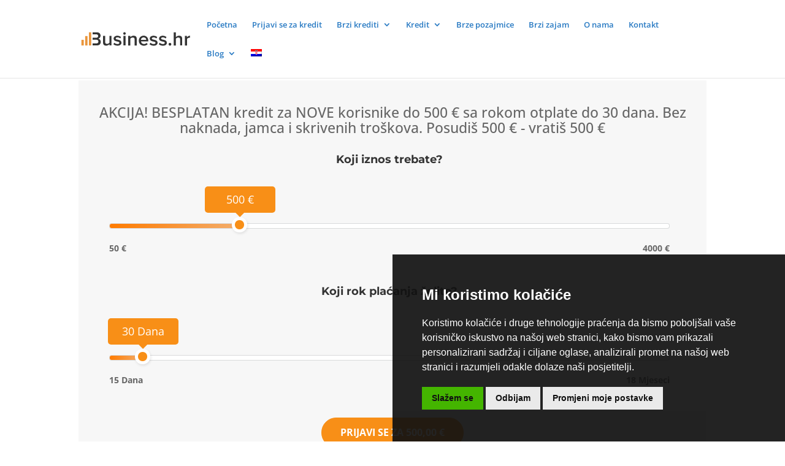

--- FILE ---
content_type: text/html; charset=UTF-8
request_url: https://www.business.hr/sto-je-refinanciranje-kredita/
body_size: 55418
content:
<!DOCTYPE html>
<html lang="hr">
<head>
	<meta charset="UTF-8" />
<meta http-equiv="X-UA-Compatible" content="IE=edge">
	<link rel="pingback" href="https://www.business.hr/xmlrpc.php" />

	<script type="text/javascript">
		document.documentElement.className = 'js';
	</script>

	<link rel="preconnect" href="https://fonts.gstatic.com" crossorigin /><style id="et-builder-googlefonts-cached-inline">/* Original: https://fonts.googleapis.com/css?family=Montserrat:100,200,300,regular,500,600,700,800,900,100italic,200italic,300italic,italic,500italic,600italic,700italic,800italic,900italic|Open+Sans:300,regular,500,600,700,800,300italic,italic,500italic,600italic,700italic,800italic&#038;subset=latin,latin-ext&#038;display=swap *//* User Agent: Mozilla/5.0 (Unknown; Linux x86_64) AppleWebKit/538.1 (KHTML, like Gecko) Safari/538.1 Daum/4.1 */@font-face {font-family: 'Montserrat';font-style: italic;font-weight: 100;font-display: swap;src: url(https://fonts.gstatic.com/s/montserrat/v31/JTUFjIg1_i6t8kCHKm459Wx7xQYXK0vOoz6jq6R8WXZ0ow.ttf) format('truetype');}@font-face {font-family: 'Montserrat';font-style: italic;font-weight: 200;font-display: swap;src: url(https://fonts.gstatic.com/s/montserrat/v31/JTUFjIg1_i6t8kCHKm459Wx7xQYXK0vOoz6jqyR9WXZ0ow.ttf) format('truetype');}@font-face {font-family: 'Montserrat';font-style: italic;font-weight: 300;font-display: swap;src: url(https://fonts.gstatic.com/s/montserrat/v31/JTUFjIg1_i6t8kCHKm459Wx7xQYXK0vOoz6jq_p9WXZ0ow.ttf) format('truetype');}@font-face {font-family: 'Montserrat';font-style: italic;font-weight: 400;font-display: swap;src: url(https://fonts.gstatic.com/s/montserrat/v31/JTUFjIg1_i6t8kCHKm459Wx7xQYXK0vOoz6jq6R9WXZ0ow.ttf) format('truetype');}@font-face {font-family: 'Montserrat';font-style: italic;font-weight: 500;font-display: swap;src: url(https://fonts.gstatic.com/s/montserrat/v31/JTUFjIg1_i6t8kCHKm459Wx7xQYXK0vOoz6jq5Z9WXZ0ow.ttf) format('truetype');}@font-face {font-family: 'Montserrat';font-style: italic;font-weight: 600;font-display: swap;src: url(https://fonts.gstatic.com/s/montserrat/v31/JTUFjIg1_i6t8kCHKm459Wx7xQYXK0vOoz6jq3p6WXZ0ow.ttf) format('truetype');}@font-face {font-family: 'Montserrat';font-style: italic;font-weight: 700;font-display: swap;src: url(https://fonts.gstatic.com/s/montserrat/v31/JTUFjIg1_i6t8kCHKm459Wx7xQYXK0vOoz6jq0N6WXZ0ow.ttf) format('truetype');}@font-face {font-family: 'Montserrat';font-style: italic;font-weight: 800;font-display: swap;src: url(https://fonts.gstatic.com/s/montserrat/v31/JTUFjIg1_i6t8kCHKm459Wx7xQYXK0vOoz6jqyR6WXZ0ow.ttf) format('truetype');}@font-face {font-family: 'Montserrat';font-style: italic;font-weight: 900;font-display: swap;src: url(https://fonts.gstatic.com/s/montserrat/v31/JTUFjIg1_i6t8kCHKm459Wx7xQYXK0vOoz6jqw16WXZ0ow.ttf) format('truetype');}@font-face {font-family: 'Montserrat';font-style: normal;font-weight: 100;font-display: swap;src: url(https://fonts.gstatic.com/s/montserrat/v31/JTUHjIg1_i6t8kCHKm4532VJOt5-QNFgpCtr6Xw3aX8.ttf) format('truetype');}@font-face {font-family: 'Montserrat';font-style: normal;font-weight: 200;font-display: swap;src: url(https://fonts.gstatic.com/s/montserrat/v31/JTUHjIg1_i6t8kCHKm4532VJOt5-QNFgpCvr6Hw3aX8.ttf) format('truetype');}@font-face {font-family: 'Montserrat';font-style: normal;font-weight: 300;font-display: swap;src: url(https://fonts.gstatic.com/s/montserrat/v31/JTUHjIg1_i6t8kCHKm4532VJOt5-QNFgpCs16Hw3aX8.ttf) format('truetype');}@font-face {font-family: 'Montserrat';font-style: normal;font-weight: 400;font-display: swap;src: url(https://fonts.gstatic.com/s/montserrat/v31/JTUHjIg1_i6t8kCHKm4532VJOt5-QNFgpCtr6Hw3aX8.ttf) format('truetype');}@font-face {font-family: 'Montserrat';font-style: normal;font-weight: 500;font-display: swap;src: url(https://fonts.gstatic.com/s/montserrat/v31/JTUHjIg1_i6t8kCHKm4532VJOt5-QNFgpCtZ6Hw3aX8.ttf) format('truetype');}@font-face {font-family: 'Montserrat';font-style: normal;font-weight: 600;font-display: swap;src: url(https://fonts.gstatic.com/s/montserrat/v31/JTUHjIg1_i6t8kCHKm4532VJOt5-QNFgpCu173w3aX8.ttf) format('truetype');}@font-face {font-family: 'Montserrat';font-style: normal;font-weight: 700;font-display: swap;src: url(https://fonts.gstatic.com/s/montserrat/v31/JTUHjIg1_i6t8kCHKm4532VJOt5-QNFgpCuM73w3aX8.ttf) format('truetype');}@font-face {font-family: 'Montserrat';font-style: normal;font-weight: 800;font-display: swap;src: url(https://fonts.gstatic.com/s/montserrat/v31/JTUHjIg1_i6t8kCHKm4532VJOt5-QNFgpCvr73w3aX8.ttf) format('truetype');}@font-face {font-family: 'Montserrat';font-style: normal;font-weight: 900;font-display: swap;src: url(https://fonts.gstatic.com/s/montserrat/v31/JTUHjIg1_i6t8kCHKm4532VJOt5-QNFgpCvC73w3aX8.ttf) format('truetype');}@font-face {font-family: 'Open Sans';font-style: italic;font-weight: 300;font-stretch: normal;font-display: swap;src: url(https://fonts.gstatic.com/s/opensans/v44/memQYaGs126MiZpBA-UFUIcVXSCEkx2cmqvXlWq8tWZ0Pw86hd0Rk5hkWV4exQ.ttf) format('truetype');}@font-face {font-family: 'Open Sans';font-style: italic;font-weight: 400;font-stretch: normal;font-display: swap;src: url(https://fonts.gstatic.com/s/opensans/v44/memQYaGs126MiZpBA-UFUIcVXSCEkx2cmqvXlWq8tWZ0Pw86hd0Rk8ZkWV4exQ.ttf) format('truetype');}@font-face {font-family: 'Open Sans';font-style: italic;font-weight: 500;font-stretch: normal;font-display: swap;src: url(https://fonts.gstatic.com/s/opensans/v44/memQYaGs126MiZpBA-UFUIcVXSCEkx2cmqvXlWq8tWZ0Pw86hd0Rk_RkWV4exQ.ttf) format('truetype');}@font-face {font-family: 'Open Sans';font-style: italic;font-weight: 600;font-stretch: normal;font-display: swap;src: url(https://fonts.gstatic.com/s/opensans/v44/memQYaGs126MiZpBA-UFUIcVXSCEkx2cmqvXlWq8tWZ0Pw86hd0RkxhjWV4exQ.ttf) format('truetype');}@font-face {font-family: 'Open Sans';font-style: italic;font-weight: 700;font-stretch: normal;font-display: swap;src: url(https://fonts.gstatic.com/s/opensans/v44/memQYaGs126MiZpBA-UFUIcVXSCEkx2cmqvXlWq8tWZ0Pw86hd0RkyFjWV4exQ.ttf) format('truetype');}@font-face {font-family: 'Open Sans';font-style: italic;font-weight: 800;font-stretch: normal;font-display: swap;src: url(https://fonts.gstatic.com/s/opensans/v44/memQYaGs126MiZpBA-UFUIcVXSCEkx2cmqvXlWq8tWZ0Pw86hd0Rk0ZjWV4exQ.ttf) format('truetype');}@font-face {font-family: 'Open Sans';font-style: normal;font-weight: 300;font-stretch: normal;font-display: swap;src: url(https://fonts.gstatic.com/s/opensans/v44/memSYaGs126MiZpBA-UvWbX2vVnXBbObj2OVZyOOSr4dVJWUgsiH0B4uaVc.ttf) format('truetype');}@font-face {font-family: 'Open Sans';font-style: normal;font-weight: 400;font-stretch: normal;font-display: swap;src: url(https://fonts.gstatic.com/s/opensans/v44/memSYaGs126MiZpBA-UvWbX2vVnXBbObj2OVZyOOSr4dVJWUgsjZ0B4uaVc.ttf) format('truetype');}@font-face {font-family: 'Open Sans';font-style: normal;font-weight: 500;font-stretch: normal;font-display: swap;src: url(https://fonts.gstatic.com/s/opensans/v44/memSYaGs126MiZpBA-UvWbX2vVnXBbObj2OVZyOOSr4dVJWUgsjr0B4uaVc.ttf) format('truetype');}@font-face {font-family: 'Open Sans';font-style: normal;font-weight: 600;font-stretch: normal;font-display: swap;src: url(https://fonts.gstatic.com/s/opensans/v44/memSYaGs126MiZpBA-UvWbX2vVnXBbObj2OVZyOOSr4dVJWUgsgH1x4uaVc.ttf) format('truetype');}@font-face {font-family: 'Open Sans';font-style: normal;font-weight: 700;font-stretch: normal;font-display: swap;src: url(https://fonts.gstatic.com/s/opensans/v44/memSYaGs126MiZpBA-UvWbX2vVnXBbObj2OVZyOOSr4dVJWUgsg-1x4uaVc.ttf) format('truetype');}@font-face {font-family: 'Open Sans';font-style: normal;font-weight: 800;font-stretch: normal;font-display: swap;src: url(https://fonts.gstatic.com/s/opensans/v44/memSYaGs126MiZpBA-UvWbX2vVnXBbObj2OVZyOOSr4dVJWUgshZ1x4uaVc.ttf) format('truetype');}/* User Agent: Mozilla/5.0 (Windows NT 6.1; WOW64; rv:27.0) Gecko/20100101 Firefox/27.0 */@font-face {font-family: 'Montserrat';font-style: italic;font-weight: 100;font-display: swap;src: url(https://fonts.gstatic.com/l/font?kit=JTUFjIg1_i6t8kCHKm459Wx7xQYXK0vOoz6jq6R8WXZ0oA&skey=2d3c1187d5eede0f&v=v31) format('woff');}@font-face {font-family: 'Montserrat';font-style: italic;font-weight: 200;font-display: swap;src: url(https://fonts.gstatic.com/l/font?kit=JTUFjIg1_i6t8kCHKm459Wx7xQYXK0vOoz6jqyR9WXZ0oA&skey=2d3c1187d5eede0f&v=v31) format('woff');}@font-face {font-family: 'Montserrat';font-style: italic;font-weight: 300;font-display: swap;src: url(https://fonts.gstatic.com/l/font?kit=JTUFjIg1_i6t8kCHKm459Wx7xQYXK0vOoz6jq_p9WXZ0oA&skey=2d3c1187d5eede0f&v=v31) format('woff');}@font-face {font-family: 'Montserrat';font-style: italic;font-weight: 400;font-display: swap;src: url(https://fonts.gstatic.com/l/font?kit=JTUFjIg1_i6t8kCHKm459Wx7xQYXK0vOoz6jq6R9WXZ0oA&skey=2d3c1187d5eede0f&v=v31) format('woff');}@font-face {font-family: 'Montserrat';font-style: italic;font-weight: 500;font-display: swap;src: url(https://fonts.gstatic.com/l/font?kit=JTUFjIg1_i6t8kCHKm459Wx7xQYXK0vOoz6jq5Z9WXZ0oA&skey=2d3c1187d5eede0f&v=v31) format('woff');}@font-face {font-family: 'Montserrat';font-style: italic;font-weight: 600;font-display: swap;src: url(https://fonts.gstatic.com/l/font?kit=JTUFjIg1_i6t8kCHKm459Wx7xQYXK0vOoz6jq3p6WXZ0oA&skey=2d3c1187d5eede0f&v=v31) format('woff');}@font-face {font-family: 'Montserrat';font-style: italic;font-weight: 700;font-display: swap;src: url(https://fonts.gstatic.com/l/font?kit=JTUFjIg1_i6t8kCHKm459Wx7xQYXK0vOoz6jq0N6WXZ0oA&skey=2d3c1187d5eede0f&v=v31) format('woff');}@font-face {font-family: 'Montserrat';font-style: italic;font-weight: 800;font-display: swap;src: url(https://fonts.gstatic.com/l/font?kit=JTUFjIg1_i6t8kCHKm459Wx7xQYXK0vOoz6jqyR6WXZ0oA&skey=2d3c1187d5eede0f&v=v31) format('woff');}@font-face {font-family: 'Montserrat';font-style: italic;font-weight: 900;font-display: swap;src: url(https://fonts.gstatic.com/l/font?kit=JTUFjIg1_i6t8kCHKm459Wx7xQYXK0vOoz6jqw16WXZ0oA&skey=2d3c1187d5eede0f&v=v31) format('woff');}@font-face {font-family: 'Montserrat';font-style: normal;font-weight: 100;font-display: swap;src: url(https://fonts.gstatic.com/l/font?kit=JTUHjIg1_i6t8kCHKm4532VJOt5-QNFgpCtr6Xw3aXw&skey=7bc19f711c0de8f&v=v31) format('woff');}@font-face {font-family: 'Montserrat';font-style: normal;font-weight: 200;font-display: swap;src: url(https://fonts.gstatic.com/l/font?kit=JTUHjIg1_i6t8kCHKm4532VJOt5-QNFgpCvr6Hw3aXw&skey=7bc19f711c0de8f&v=v31) format('woff');}@font-face {font-family: 'Montserrat';font-style: normal;font-weight: 300;font-display: swap;src: url(https://fonts.gstatic.com/l/font?kit=JTUHjIg1_i6t8kCHKm4532VJOt5-QNFgpCs16Hw3aXw&skey=7bc19f711c0de8f&v=v31) format('woff');}@font-face {font-family: 'Montserrat';font-style: normal;font-weight: 400;font-display: swap;src: url(https://fonts.gstatic.com/l/font?kit=JTUHjIg1_i6t8kCHKm4532VJOt5-QNFgpCtr6Hw3aXw&skey=7bc19f711c0de8f&v=v31) format('woff');}@font-face {font-family: 'Montserrat';font-style: normal;font-weight: 500;font-display: swap;src: url(https://fonts.gstatic.com/l/font?kit=JTUHjIg1_i6t8kCHKm4532VJOt5-QNFgpCtZ6Hw3aXw&skey=7bc19f711c0de8f&v=v31) format('woff');}@font-face {font-family: 'Montserrat';font-style: normal;font-weight: 600;font-display: swap;src: url(https://fonts.gstatic.com/l/font?kit=JTUHjIg1_i6t8kCHKm4532VJOt5-QNFgpCu173w3aXw&skey=7bc19f711c0de8f&v=v31) format('woff');}@font-face {font-family: 'Montserrat';font-style: normal;font-weight: 700;font-display: swap;src: url(https://fonts.gstatic.com/l/font?kit=JTUHjIg1_i6t8kCHKm4532VJOt5-QNFgpCuM73w3aXw&skey=7bc19f711c0de8f&v=v31) format('woff');}@font-face {font-family: 'Montserrat';font-style: normal;font-weight: 800;font-display: swap;src: url(https://fonts.gstatic.com/l/font?kit=JTUHjIg1_i6t8kCHKm4532VJOt5-QNFgpCvr73w3aXw&skey=7bc19f711c0de8f&v=v31) format('woff');}@font-face {font-family: 'Montserrat';font-style: normal;font-weight: 900;font-display: swap;src: url(https://fonts.gstatic.com/l/font?kit=JTUHjIg1_i6t8kCHKm4532VJOt5-QNFgpCvC73w3aXw&skey=7bc19f711c0de8f&v=v31) format('woff');}@font-face {font-family: 'Open Sans';font-style: italic;font-weight: 300;font-stretch: normal;font-display: swap;src: url(https://fonts.gstatic.com/l/font?kit=memQYaGs126MiZpBA-UFUIcVXSCEkx2cmqvXlWq8tWZ0Pw86hd0Rk5hkWV4exg&skey=743457fe2cc29280&v=v44) format('woff');}@font-face {font-family: 'Open Sans';font-style: italic;font-weight: 400;font-stretch: normal;font-display: swap;src: url(https://fonts.gstatic.com/l/font?kit=memQYaGs126MiZpBA-UFUIcVXSCEkx2cmqvXlWq8tWZ0Pw86hd0Rk8ZkWV4exg&skey=743457fe2cc29280&v=v44) format('woff');}@font-face {font-family: 'Open Sans';font-style: italic;font-weight: 500;font-stretch: normal;font-display: swap;src: url(https://fonts.gstatic.com/l/font?kit=memQYaGs126MiZpBA-UFUIcVXSCEkx2cmqvXlWq8tWZ0Pw86hd0Rk_RkWV4exg&skey=743457fe2cc29280&v=v44) format('woff');}@font-face {font-family: 'Open Sans';font-style: italic;font-weight: 600;font-stretch: normal;font-display: swap;src: url(https://fonts.gstatic.com/l/font?kit=memQYaGs126MiZpBA-UFUIcVXSCEkx2cmqvXlWq8tWZ0Pw86hd0RkxhjWV4exg&skey=743457fe2cc29280&v=v44) format('woff');}@font-face {font-family: 'Open Sans';font-style: italic;font-weight: 700;font-stretch: normal;font-display: swap;src: url(https://fonts.gstatic.com/l/font?kit=memQYaGs126MiZpBA-UFUIcVXSCEkx2cmqvXlWq8tWZ0Pw86hd0RkyFjWV4exg&skey=743457fe2cc29280&v=v44) format('woff');}@font-face {font-family: 'Open Sans';font-style: italic;font-weight: 800;font-stretch: normal;font-display: swap;src: url(https://fonts.gstatic.com/l/font?kit=memQYaGs126MiZpBA-UFUIcVXSCEkx2cmqvXlWq8tWZ0Pw86hd0Rk0ZjWV4exg&skey=743457fe2cc29280&v=v44) format('woff');}@font-face {font-family: 'Open Sans';font-style: normal;font-weight: 300;font-stretch: normal;font-display: swap;src: url(https://fonts.gstatic.com/l/font?kit=memSYaGs126MiZpBA-UvWbX2vVnXBbObj2OVZyOOSr4dVJWUgsiH0B4uaVQ&skey=62c1cbfccc78b4b2&v=v44) format('woff');}@font-face {font-family: 'Open Sans';font-style: normal;font-weight: 400;font-stretch: normal;font-display: swap;src: url(https://fonts.gstatic.com/l/font?kit=memSYaGs126MiZpBA-UvWbX2vVnXBbObj2OVZyOOSr4dVJWUgsjZ0B4uaVQ&skey=62c1cbfccc78b4b2&v=v44) format('woff');}@font-face {font-family: 'Open Sans';font-style: normal;font-weight: 500;font-stretch: normal;font-display: swap;src: url(https://fonts.gstatic.com/l/font?kit=memSYaGs126MiZpBA-UvWbX2vVnXBbObj2OVZyOOSr4dVJWUgsjr0B4uaVQ&skey=62c1cbfccc78b4b2&v=v44) format('woff');}@font-face {font-family: 'Open Sans';font-style: normal;font-weight: 600;font-stretch: normal;font-display: swap;src: url(https://fonts.gstatic.com/l/font?kit=memSYaGs126MiZpBA-UvWbX2vVnXBbObj2OVZyOOSr4dVJWUgsgH1x4uaVQ&skey=62c1cbfccc78b4b2&v=v44) format('woff');}@font-face {font-family: 'Open Sans';font-style: normal;font-weight: 700;font-stretch: normal;font-display: swap;src: url(https://fonts.gstatic.com/l/font?kit=memSYaGs126MiZpBA-UvWbX2vVnXBbObj2OVZyOOSr4dVJWUgsg-1x4uaVQ&skey=62c1cbfccc78b4b2&v=v44) format('woff');}@font-face {font-family: 'Open Sans';font-style: normal;font-weight: 800;font-stretch: normal;font-display: swap;src: url(https://fonts.gstatic.com/l/font?kit=memSYaGs126MiZpBA-UvWbX2vVnXBbObj2OVZyOOSr4dVJWUgshZ1x4uaVQ&skey=62c1cbfccc78b4b2&v=v44) format('woff');}/* User Agent: Mozilla/5.0 (Windows NT 6.3; rv:39.0) Gecko/20100101 Firefox/39.0 */@font-face {font-family: 'Montserrat';font-style: italic;font-weight: 100;font-display: swap;src: url(https://fonts.gstatic.com/s/montserrat/v31/JTUFjIg1_i6t8kCHKm459Wx7xQYXK0vOoz6jq6R8WXZ0pg.woff2) format('woff2');}@font-face {font-family: 'Montserrat';font-style: italic;font-weight: 200;font-display: swap;src: url(https://fonts.gstatic.com/s/montserrat/v31/JTUFjIg1_i6t8kCHKm459Wx7xQYXK0vOoz6jqyR9WXZ0pg.woff2) format('woff2');}@font-face {font-family: 'Montserrat';font-style: italic;font-weight: 300;font-display: swap;src: url(https://fonts.gstatic.com/s/montserrat/v31/JTUFjIg1_i6t8kCHKm459Wx7xQYXK0vOoz6jq_p9WXZ0pg.woff2) format('woff2');}@font-face {font-family: 'Montserrat';font-style: italic;font-weight: 400;font-display: swap;src: url(https://fonts.gstatic.com/s/montserrat/v31/JTUFjIg1_i6t8kCHKm459Wx7xQYXK0vOoz6jq6R9WXZ0pg.woff2) format('woff2');}@font-face {font-family: 'Montserrat';font-style: italic;font-weight: 500;font-display: swap;src: url(https://fonts.gstatic.com/s/montserrat/v31/JTUFjIg1_i6t8kCHKm459Wx7xQYXK0vOoz6jq5Z9WXZ0pg.woff2) format('woff2');}@font-face {font-family: 'Montserrat';font-style: italic;font-weight: 600;font-display: swap;src: url(https://fonts.gstatic.com/s/montserrat/v31/JTUFjIg1_i6t8kCHKm459Wx7xQYXK0vOoz6jq3p6WXZ0pg.woff2) format('woff2');}@font-face {font-family: 'Montserrat';font-style: italic;font-weight: 700;font-display: swap;src: url(https://fonts.gstatic.com/s/montserrat/v31/JTUFjIg1_i6t8kCHKm459Wx7xQYXK0vOoz6jq0N6WXZ0pg.woff2) format('woff2');}@font-face {font-family: 'Montserrat';font-style: italic;font-weight: 800;font-display: swap;src: url(https://fonts.gstatic.com/s/montserrat/v31/JTUFjIg1_i6t8kCHKm459Wx7xQYXK0vOoz6jqyR6WXZ0pg.woff2) format('woff2');}@font-face {font-family: 'Montserrat';font-style: italic;font-weight: 900;font-display: swap;src: url(https://fonts.gstatic.com/s/montserrat/v31/JTUFjIg1_i6t8kCHKm459Wx7xQYXK0vOoz6jqw16WXZ0pg.woff2) format('woff2');}@font-face {font-family: 'Montserrat';font-style: normal;font-weight: 100;font-display: swap;src: url(https://fonts.gstatic.com/s/montserrat/v31/JTUHjIg1_i6t8kCHKm4532VJOt5-QNFgpCtr6Xw3aXo.woff2) format('woff2');}@font-face {font-family: 'Montserrat';font-style: normal;font-weight: 200;font-display: swap;src: url(https://fonts.gstatic.com/s/montserrat/v31/JTUHjIg1_i6t8kCHKm4532VJOt5-QNFgpCvr6Hw3aXo.woff2) format('woff2');}@font-face {font-family: 'Montserrat';font-style: normal;font-weight: 300;font-display: swap;src: url(https://fonts.gstatic.com/s/montserrat/v31/JTUHjIg1_i6t8kCHKm4532VJOt5-QNFgpCs16Hw3aXo.woff2) format('woff2');}@font-face {font-family: 'Montserrat';font-style: normal;font-weight: 400;font-display: swap;src: url(https://fonts.gstatic.com/s/montserrat/v31/JTUHjIg1_i6t8kCHKm4532VJOt5-QNFgpCtr6Hw3aXo.woff2) format('woff2');}@font-face {font-family: 'Montserrat';font-style: normal;font-weight: 500;font-display: swap;src: url(https://fonts.gstatic.com/s/montserrat/v31/JTUHjIg1_i6t8kCHKm4532VJOt5-QNFgpCtZ6Hw3aXo.woff2) format('woff2');}@font-face {font-family: 'Montserrat';font-style: normal;font-weight: 600;font-display: swap;src: url(https://fonts.gstatic.com/s/montserrat/v31/JTUHjIg1_i6t8kCHKm4532VJOt5-QNFgpCu173w3aXo.woff2) format('woff2');}@font-face {font-family: 'Montserrat';font-style: normal;font-weight: 700;font-display: swap;src: url(https://fonts.gstatic.com/s/montserrat/v31/JTUHjIg1_i6t8kCHKm4532VJOt5-QNFgpCuM73w3aXo.woff2) format('woff2');}@font-face {font-family: 'Montserrat';font-style: normal;font-weight: 800;font-display: swap;src: url(https://fonts.gstatic.com/s/montserrat/v31/JTUHjIg1_i6t8kCHKm4532VJOt5-QNFgpCvr73w3aXo.woff2) format('woff2');}@font-face {font-family: 'Montserrat';font-style: normal;font-weight: 900;font-display: swap;src: url(https://fonts.gstatic.com/s/montserrat/v31/JTUHjIg1_i6t8kCHKm4532VJOt5-QNFgpCvC73w3aXo.woff2) format('woff2');}@font-face {font-family: 'Open Sans';font-style: italic;font-weight: 300;font-stretch: normal;font-display: swap;src: url(https://fonts.gstatic.com/s/opensans/v44/memQYaGs126MiZpBA-UFUIcVXSCEkx2cmqvXlWq8tWZ0Pw86hd0Rk5hkWV4ewA.woff2) format('woff2');}@font-face {font-family: 'Open Sans';font-style: italic;font-weight: 400;font-stretch: normal;font-display: swap;src: url(https://fonts.gstatic.com/s/opensans/v44/memQYaGs126MiZpBA-UFUIcVXSCEkx2cmqvXlWq8tWZ0Pw86hd0Rk8ZkWV4ewA.woff2) format('woff2');}@font-face {font-family: 'Open Sans';font-style: italic;font-weight: 500;font-stretch: normal;font-display: swap;src: url(https://fonts.gstatic.com/s/opensans/v44/memQYaGs126MiZpBA-UFUIcVXSCEkx2cmqvXlWq8tWZ0Pw86hd0Rk_RkWV4ewA.woff2) format('woff2');}@font-face {font-family: 'Open Sans';font-style: italic;font-weight: 600;font-stretch: normal;font-display: swap;src: url(https://fonts.gstatic.com/s/opensans/v44/memQYaGs126MiZpBA-UFUIcVXSCEkx2cmqvXlWq8tWZ0Pw86hd0RkxhjWV4ewA.woff2) format('woff2');}@font-face {font-family: 'Open Sans';font-style: italic;font-weight: 700;font-stretch: normal;font-display: swap;src: url(https://fonts.gstatic.com/s/opensans/v44/memQYaGs126MiZpBA-UFUIcVXSCEkx2cmqvXlWq8tWZ0Pw86hd0RkyFjWV4ewA.woff2) format('woff2');}@font-face {font-family: 'Open Sans';font-style: italic;font-weight: 800;font-stretch: normal;font-display: swap;src: url(https://fonts.gstatic.com/s/opensans/v44/memQYaGs126MiZpBA-UFUIcVXSCEkx2cmqvXlWq8tWZ0Pw86hd0Rk0ZjWV4ewA.woff2) format('woff2');}@font-face {font-family: 'Open Sans';font-style: normal;font-weight: 300;font-stretch: normal;font-display: swap;src: url(https://fonts.gstatic.com/s/opensans/v44/memSYaGs126MiZpBA-UvWbX2vVnXBbObj2OVZyOOSr4dVJWUgsiH0B4uaVI.woff2) format('woff2');}@font-face {font-family: 'Open Sans';font-style: normal;font-weight: 400;font-stretch: normal;font-display: swap;src: url(https://fonts.gstatic.com/s/opensans/v44/memSYaGs126MiZpBA-UvWbX2vVnXBbObj2OVZyOOSr4dVJWUgsjZ0B4uaVI.woff2) format('woff2');}@font-face {font-family: 'Open Sans';font-style: normal;font-weight: 500;font-stretch: normal;font-display: swap;src: url(https://fonts.gstatic.com/s/opensans/v44/memSYaGs126MiZpBA-UvWbX2vVnXBbObj2OVZyOOSr4dVJWUgsjr0B4uaVI.woff2) format('woff2');}@font-face {font-family: 'Open Sans';font-style: normal;font-weight: 600;font-stretch: normal;font-display: swap;src: url(https://fonts.gstatic.com/s/opensans/v44/memSYaGs126MiZpBA-UvWbX2vVnXBbObj2OVZyOOSr4dVJWUgsgH1x4uaVI.woff2) format('woff2');}@font-face {font-family: 'Open Sans';font-style: normal;font-weight: 700;font-stretch: normal;font-display: swap;src: url(https://fonts.gstatic.com/s/opensans/v44/memSYaGs126MiZpBA-UvWbX2vVnXBbObj2OVZyOOSr4dVJWUgsg-1x4uaVI.woff2) format('woff2');}@font-face {font-family: 'Open Sans';font-style: normal;font-weight: 800;font-stretch: normal;font-display: swap;src: url(https://fonts.gstatic.com/s/opensans/v44/memSYaGs126MiZpBA-UvWbX2vVnXBbObj2OVZyOOSr4dVJWUgshZ1x4uaVI.woff2) format('woff2');}</style><meta name='robots' content='index, follow, max-image-preview:large, max-snippet:-1, max-video-preview:-1' />
<link rel="alternate" hreflang="hr" href="https://www.business.hr/sto-je-refinanciranje-kredita/" />
<link rel="alternate" hreflang="x-default" href="https://www.business.hr/sto-je-refinanciranje-kredita/" />
<script type="text/javascript">
			let jqueryParams=[],jQuery=function(r){return jqueryParams=[...jqueryParams,r],jQuery},$=function(r){return jqueryParams=[...jqueryParams,r],$};window.jQuery=jQuery,window.$=jQuery;let customHeadScripts=!1;jQuery.fn=jQuery.prototype={},$.fn=jQuery.prototype={},jQuery.noConflict=function(r){if(window.jQuery)return jQuery=window.jQuery,$=window.jQuery,customHeadScripts=!0,jQuery.noConflict},jQuery.ready=function(r){jqueryParams=[...jqueryParams,r]},$.ready=function(r){jqueryParams=[...jqueryParams,r]},jQuery.load=function(r){jqueryParams=[...jqueryParams,r]},$.load=function(r){jqueryParams=[...jqueryParams,r]},jQuery.fn.ready=function(r){jqueryParams=[...jqueryParams,r]},$.fn.ready=function(r){jqueryParams=[...jqueryParams,r]};</script>
	<!-- This site is optimized with the Yoast SEO Premium plugin v26.3 (Yoast SEO v26.3) - https://yoast.com/wordpress/plugins/seo/ -->
	<title>Što je refinanciranje kredita - Business.hr</title>
	<meta name="description" content="Što je refinanciranje kredita,✅ najbolji izbor i najvažnija odluka ako vam je stari kredit preskup i mjesečna rata otplate prevelika." />
	<link rel="canonical" href="https://www.business.hr/sto-je-refinanciranje-kredita/" />
	<meta property="og:locale" content="hr_HR" />
	<meta property="og:type" content="article" />
	<meta property="og:title" content="Što je refinanciranje kredita" />
	<meta property="og:description" content="Što je refinanciranje kredita,✅ najbolji izbor i najvažnija odluka ako vam je stari kredit preskup i mjesečna rata otplate prevelika." />
	<meta property="og:url" content="https://www.business.hr/sto-je-refinanciranje-kredita/" />
	<meta property="og:image" content="https://www.business.hr/wp-content/uploads/2021/06/sto-je-refinanciranje-kredita.jpg" />
	<meta name="twitter:card" content="summary_large_image" />
	<meta name="twitter:label1" content="Procijenjeno vrijeme čitanja" />
	<meta name="twitter:data1" content="9 minuta" />
	<script type="application/ld+json" class="yoast-schema-graph">{"@context":"https://schema.org","@graph":[{"@type":"WebPage","@id":"https://www.business.hr/sto-je-refinanciranje-kredita/","url":"https://www.business.hr/sto-je-refinanciranje-kredita/","name":"Što je refinanciranje kredita - Business.hr","isPartOf":{"@id":"https://www.business.hr/#website"},"primaryImageOfPage":{"@id":"https://www.business.hr/sto-je-refinanciranje-kredita/#primaryimage"},"image":{"@id":"https://www.business.hr/sto-je-refinanciranje-kredita/#primaryimage"},"thumbnailUrl":"https://www.business.hr/wp-content/uploads/2021/06/sto-je-refinanciranje-kredita.jpg","datePublished":"2021-06-24T08:31:46+00:00","description":"Što je refinanciranje kredita,✅ najbolji izbor i najvažnija odluka ako vam je stari kredit preskup i mjesečna rata otplate prevelika.","breadcrumb":{"@id":"https://www.business.hr/sto-je-refinanciranje-kredita/#breadcrumb"},"inLanguage":"hr","potentialAction":[{"@type":"ReadAction","target":["https://www.business.hr/sto-je-refinanciranje-kredita/"]}]},{"@type":"ImageObject","inLanguage":"hr","@id":"https://www.business.hr/sto-je-refinanciranje-kredita/#primaryimage","url":"https://www.business.hr/wp-content/uploads/2021/06/sto-je-refinanciranje-kredita.jpg","contentUrl":"https://www.business.hr/wp-content/uploads/2021/06/sto-je-refinanciranje-kredita.jpg","width":1000,"height":668},{"@type":"BreadcrumbList","@id":"https://www.business.hr/sto-je-refinanciranje-kredita/#breadcrumb","itemListElement":[{"@type":"ListItem","position":1,"name":"Home","item":"https://www.business.hr/"},{"@type":"ListItem","position":2,"name":"Što je refinanciranje kredita"}]},{"@type":"WebSite","@id":"https://www.business.hr/#website","url":"https://www.business.hr/","name":"","description":"","potentialAction":[{"@type":"SearchAction","target":{"@type":"EntryPoint","urlTemplate":"https://www.business.hr/?s={search_term_string}"},"query-input":{"@type":"PropertyValueSpecification","valueRequired":true,"valueName":"search_term_string"}}],"inLanguage":"hr"}]}</script>
	<!-- / Yoast SEO Premium plugin. -->


<link rel='dns-prefetch' href='//maratelapi1.com' />
<link rel='dns-prefetch' href='//ajax.googleapis.com' />
<link rel='dns-prefetch' href='//fonts.gstatic.com' />
<link rel='dns-prefetch' href='//secure.gravatar.com' />
<link rel='dns-prefetch' href='//www.googletagmanager.com' />
<link rel='dns-prefetch' href='//www.google-analytics.com' />
<link rel='dns-prefetch' href='//connect.facebook.net' />
<link rel="alternate" type="application/rss+xml" title=" &raquo; Kanal" href="https://www.business.hr/feed/" />
<link rel="alternate" type="application/rss+xml" title=" &raquo; Kanal komentara" href="https://www.business.hr/comments/feed/" />

<script type="text/javascript">
    window.dataLayer = window.dataLayer || [];
    function gtag(){
        dataLayer.push(arguments);
    }
    gtag('consent', 'default', {
        'ad_storage': 'denied',
        'ad_user_data': 'denied',
        'ad_personalization': 'denied',
        'analytics_storage': 'denied'
    });
</script>
<style>.cc-cp-foot-byline{opacity: 0 !important;}.cc-cp-foot-byline a{display: none !important;} .termsfeed-com---palette-dark.termsfeed-com---nb {
	background-color: rgba(17, 17, 17, 0.92) !important;
}

/* prihvati gumb */
.termsfeed-com---palette-dark .cc-nb-okagree {
    color: #111111  !important;
    background-color: #44b500  !important;
	border-radius: 0px !important;
}

/* odbij gumb */
.termsfeed-com---palette-dark .cc-nb-reject {
    color: #111111  !important;
    background-color: #eaeaea  !important;
	border-radius: 0px !important;
}

/* promijeni postavke gumb */
.termsfeed-com---palette-dark .cc-nb-changep {
    background-color: #eaeaea ;
    color: #111 !important;
	border-radius: 0px !important;
}

/* gumb spremi moje postavke */
body .termsfeed-com---palette-dark .cc-cp-foot-save{
	 color: #111111  !important;
    background-color: #44b500  !important;
	border-radius: 0px !important;
}

/* border na x buttonu */
.termsfeed-com---palette-dark .cc-pc-head-close:active, .termsfeed-com---palette-dark .cc-pc-head-close:focus{border: none !important;}</style>
<script type="text/javascript" src="https://www.business.hr/wp-content/plugins/push-me/js/cookie-consent.js?v=3" data-no-optimize="1"></script><script type="text/javascript" src="https://www.business.hr/wp-content/plugins/push-me/js/cookie-consent-addon.js" data-no-optimize="1"></script>
<script type="text/javascript">
    cookieConsentAddon.init();
    
    document.addEventListener('DOMContentLoaded', function () {
    cookieconsent.run({
        "notice_banner_type": "simple",
        "consent_type": "express",
        "palette": "dark",
        "language": "hr",
        "page_load_consent_levels": ["strictly-necessary","targeting","tracking","functionality"],
        "notice_banner_reject_button_hide": false,
        "preferences_center_close_button_hide": false,
        "page_refresh_confirmation_buttons": false,
        "website_privacy_policy_url" : "https://www.business.hr/polica-privatnosti/",
		
		"callbacks": {
			"scripts_specific_loaded": (level) => {
                

				switch(level) {
					case 'targeting':
						console.log("UPDATE CONSTENT");
						gtag('consent', 'update', {
							'ad_storage': 'granted',
							'ad_user_data': 'granted',
							'ad_personalization': 'granted',
							'analytics_storage': 'granted'
						});
						break;
                    default:
                        
        gtag('consent', 'update', {
            'ad_storage': 'granted',
            'ad_user_data': 'granted',
            'ad_personalization': 'granted',
            'analytics_storage': 'granted'
        });
        
                        break;
				}
			}
		},
		"callbacks_force": true
    });
});
</script><meta content="Divi v.4.27.4" name="generator"/>
<style id='wp-block-library-theme-inline-css' type='text/css'>
.wp-block-audio :where(figcaption){color:#555;font-size:13px;text-align:center}.is-dark-theme .wp-block-audio :where(figcaption){color:#ffffffa6}.wp-block-audio{margin:0 0 1em}.wp-block-code{border:1px solid #ccc;border-radius:4px;font-family:Menlo,Consolas,monaco,monospace;padding:.8em 1em}.wp-block-embed :where(figcaption){color:#555;font-size:13px;text-align:center}.is-dark-theme .wp-block-embed :where(figcaption){color:#ffffffa6}.wp-block-embed{margin:0 0 1em}.blocks-gallery-caption{color:#555;font-size:13px;text-align:center}.is-dark-theme .blocks-gallery-caption{color:#ffffffa6}:root :where(.wp-block-image figcaption){color:#555;font-size:13px;text-align:center}.is-dark-theme :root :where(.wp-block-image figcaption){color:#ffffffa6}.wp-block-image{margin:0 0 1em}.wp-block-pullquote{border-bottom:4px solid;border-top:4px solid;color:currentColor;margin-bottom:1.75em}.wp-block-pullquote cite,.wp-block-pullquote footer,.wp-block-pullquote__citation{color:currentColor;font-size:.8125em;font-style:normal;text-transform:uppercase}.wp-block-quote{border-left:.25em solid;margin:0 0 1.75em;padding-left:1em}.wp-block-quote cite,.wp-block-quote footer{color:currentColor;font-size:.8125em;font-style:normal;position:relative}.wp-block-quote:where(.has-text-align-right){border-left:none;border-right:.25em solid;padding-left:0;padding-right:1em}.wp-block-quote:where(.has-text-align-center){border:none;padding-left:0}.wp-block-quote.is-large,.wp-block-quote.is-style-large,.wp-block-quote:where(.is-style-plain){border:none}.wp-block-search .wp-block-search__label{font-weight:700}.wp-block-search__button{border:1px solid #ccc;padding:.375em .625em}:where(.wp-block-group.has-background){padding:1.25em 2.375em}.wp-block-separator.has-css-opacity{opacity:.4}.wp-block-separator{border:none;border-bottom:2px solid;margin-left:auto;margin-right:auto}.wp-block-separator.has-alpha-channel-opacity{opacity:1}.wp-block-separator:not(.is-style-wide):not(.is-style-dots){width:100px}.wp-block-separator.has-background:not(.is-style-dots){border-bottom:none;height:1px}.wp-block-separator.has-background:not(.is-style-wide):not(.is-style-dots){height:2px}.wp-block-table{margin:0 0 1em}.wp-block-table td,.wp-block-table th{word-break:normal}.wp-block-table :where(figcaption){color:#555;font-size:13px;text-align:center}.is-dark-theme .wp-block-table :where(figcaption){color:#ffffffa6}.wp-block-video :where(figcaption){color:#555;font-size:13px;text-align:center}.is-dark-theme .wp-block-video :where(figcaption){color:#ffffffa6}.wp-block-video{margin:0 0 1em}:root :where(.wp-block-template-part.has-background){margin-bottom:0;margin-top:0;padding:1.25em 2.375em}
</style>
<style id='global-styles-inline-css' type='text/css'>
:root{--wp--preset--aspect-ratio--square: 1;--wp--preset--aspect-ratio--4-3: 4/3;--wp--preset--aspect-ratio--3-4: 3/4;--wp--preset--aspect-ratio--3-2: 3/2;--wp--preset--aspect-ratio--2-3: 2/3;--wp--preset--aspect-ratio--16-9: 16/9;--wp--preset--aspect-ratio--9-16: 9/16;--wp--preset--color--black: #000000;--wp--preset--color--cyan-bluish-gray: #abb8c3;--wp--preset--color--white: #ffffff;--wp--preset--color--pale-pink: #f78da7;--wp--preset--color--vivid-red: #cf2e2e;--wp--preset--color--luminous-vivid-orange: #ff6900;--wp--preset--color--luminous-vivid-amber: #fcb900;--wp--preset--color--light-green-cyan: #7bdcb5;--wp--preset--color--vivid-green-cyan: #00d084;--wp--preset--color--pale-cyan-blue: #8ed1fc;--wp--preset--color--vivid-cyan-blue: #0693e3;--wp--preset--color--vivid-purple: #9b51e0;--wp--preset--gradient--vivid-cyan-blue-to-vivid-purple: linear-gradient(135deg,rgba(6,147,227,1) 0%,rgb(155,81,224) 100%);--wp--preset--gradient--light-green-cyan-to-vivid-green-cyan: linear-gradient(135deg,rgb(122,220,180) 0%,rgb(0,208,130) 100%);--wp--preset--gradient--luminous-vivid-amber-to-luminous-vivid-orange: linear-gradient(135deg,rgba(252,185,0,1) 0%,rgba(255,105,0,1) 100%);--wp--preset--gradient--luminous-vivid-orange-to-vivid-red: linear-gradient(135deg,rgba(255,105,0,1) 0%,rgb(207,46,46) 100%);--wp--preset--gradient--very-light-gray-to-cyan-bluish-gray: linear-gradient(135deg,rgb(238,238,238) 0%,rgb(169,184,195) 100%);--wp--preset--gradient--cool-to-warm-spectrum: linear-gradient(135deg,rgb(74,234,220) 0%,rgb(151,120,209) 20%,rgb(207,42,186) 40%,rgb(238,44,130) 60%,rgb(251,105,98) 80%,rgb(254,248,76) 100%);--wp--preset--gradient--blush-light-purple: linear-gradient(135deg,rgb(255,206,236) 0%,rgb(152,150,240) 100%);--wp--preset--gradient--blush-bordeaux: linear-gradient(135deg,rgb(254,205,165) 0%,rgb(254,45,45) 50%,rgb(107,0,62) 100%);--wp--preset--gradient--luminous-dusk: linear-gradient(135deg,rgb(255,203,112) 0%,rgb(199,81,192) 50%,rgb(65,88,208) 100%);--wp--preset--gradient--pale-ocean: linear-gradient(135deg,rgb(255,245,203) 0%,rgb(182,227,212) 50%,rgb(51,167,181) 100%);--wp--preset--gradient--electric-grass: linear-gradient(135deg,rgb(202,248,128) 0%,rgb(113,206,126) 100%);--wp--preset--gradient--midnight: linear-gradient(135deg,rgb(2,3,129) 0%,rgb(40,116,252) 100%);--wp--preset--font-size--small: 13px;--wp--preset--font-size--medium: 20px;--wp--preset--font-size--large: 36px;--wp--preset--font-size--x-large: 42px;--wp--preset--spacing--20: 0.44rem;--wp--preset--spacing--30: 0.67rem;--wp--preset--spacing--40: 1rem;--wp--preset--spacing--50: 1.5rem;--wp--preset--spacing--60: 2.25rem;--wp--preset--spacing--70: 3.38rem;--wp--preset--spacing--80: 5.06rem;--wp--preset--shadow--natural: 6px 6px 9px rgba(0, 0, 0, 0.2);--wp--preset--shadow--deep: 12px 12px 50px rgba(0, 0, 0, 0.4);--wp--preset--shadow--sharp: 6px 6px 0px rgba(0, 0, 0, 0.2);--wp--preset--shadow--outlined: 6px 6px 0px -3px rgba(255, 255, 255, 1), 6px 6px rgba(0, 0, 0, 1);--wp--preset--shadow--crisp: 6px 6px 0px rgba(0, 0, 0, 1);}:root { --wp--style--global--content-size: 823px;--wp--style--global--wide-size: 1080px; }:where(body) { margin: 0; }.wp-site-blocks > .alignleft { float: left; margin-right: 2em; }.wp-site-blocks > .alignright { float: right; margin-left: 2em; }.wp-site-blocks > .aligncenter { justify-content: center; margin-left: auto; margin-right: auto; }:where(.is-layout-flex){gap: 0.5em;}:where(.is-layout-grid){gap: 0.5em;}.is-layout-flow > .alignleft{float: left;margin-inline-start: 0;margin-inline-end: 2em;}.is-layout-flow > .alignright{float: right;margin-inline-start: 2em;margin-inline-end: 0;}.is-layout-flow > .aligncenter{margin-left: auto !important;margin-right: auto !important;}.is-layout-constrained > .alignleft{float: left;margin-inline-start: 0;margin-inline-end: 2em;}.is-layout-constrained > .alignright{float: right;margin-inline-start: 2em;margin-inline-end: 0;}.is-layout-constrained > .aligncenter{margin-left: auto !important;margin-right: auto !important;}.is-layout-constrained > :where(:not(.alignleft):not(.alignright):not(.alignfull)){max-width: var(--wp--style--global--content-size);margin-left: auto !important;margin-right: auto !important;}.is-layout-constrained > .alignwide{max-width: var(--wp--style--global--wide-size);}body .is-layout-flex{display: flex;}.is-layout-flex{flex-wrap: wrap;align-items: center;}.is-layout-flex > :is(*, div){margin: 0;}body .is-layout-grid{display: grid;}.is-layout-grid > :is(*, div){margin: 0;}body{padding-top: 0px;padding-right: 0px;padding-bottom: 0px;padding-left: 0px;}:root :where(.wp-element-button, .wp-block-button__link){background-color: #32373c;border-width: 0;color: #fff;font-family: inherit;font-size: inherit;line-height: inherit;padding: calc(0.667em + 2px) calc(1.333em + 2px);text-decoration: none;}.has-black-color{color: var(--wp--preset--color--black) !important;}.has-cyan-bluish-gray-color{color: var(--wp--preset--color--cyan-bluish-gray) !important;}.has-white-color{color: var(--wp--preset--color--white) !important;}.has-pale-pink-color{color: var(--wp--preset--color--pale-pink) !important;}.has-vivid-red-color{color: var(--wp--preset--color--vivid-red) !important;}.has-luminous-vivid-orange-color{color: var(--wp--preset--color--luminous-vivid-orange) !important;}.has-luminous-vivid-amber-color{color: var(--wp--preset--color--luminous-vivid-amber) !important;}.has-light-green-cyan-color{color: var(--wp--preset--color--light-green-cyan) !important;}.has-vivid-green-cyan-color{color: var(--wp--preset--color--vivid-green-cyan) !important;}.has-pale-cyan-blue-color{color: var(--wp--preset--color--pale-cyan-blue) !important;}.has-vivid-cyan-blue-color{color: var(--wp--preset--color--vivid-cyan-blue) !important;}.has-vivid-purple-color{color: var(--wp--preset--color--vivid-purple) !important;}.has-black-background-color{background-color: var(--wp--preset--color--black) !important;}.has-cyan-bluish-gray-background-color{background-color: var(--wp--preset--color--cyan-bluish-gray) !important;}.has-white-background-color{background-color: var(--wp--preset--color--white) !important;}.has-pale-pink-background-color{background-color: var(--wp--preset--color--pale-pink) !important;}.has-vivid-red-background-color{background-color: var(--wp--preset--color--vivid-red) !important;}.has-luminous-vivid-orange-background-color{background-color: var(--wp--preset--color--luminous-vivid-orange) !important;}.has-luminous-vivid-amber-background-color{background-color: var(--wp--preset--color--luminous-vivid-amber) !important;}.has-light-green-cyan-background-color{background-color: var(--wp--preset--color--light-green-cyan) !important;}.has-vivid-green-cyan-background-color{background-color: var(--wp--preset--color--vivid-green-cyan) !important;}.has-pale-cyan-blue-background-color{background-color: var(--wp--preset--color--pale-cyan-blue) !important;}.has-vivid-cyan-blue-background-color{background-color: var(--wp--preset--color--vivid-cyan-blue) !important;}.has-vivid-purple-background-color{background-color: var(--wp--preset--color--vivid-purple) !important;}.has-black-border-color{border-color: var(--wp--preset--color--black) !important;}.has-cyan-bluish-gray-border-color{border-color: var(--wp--preset--color--cyan-bluish-gray) !important;}.has-white-border-color{border-color: var(--wp--preset--color--white) !important;}.has-pale-pink-border-color{border-color: var(--wp--preset--color--pale-pink) !important;}.has-vivid-red-border-color{border-color: var(--wp--preset--color--vivid-red) !important;}.has-luminous-vivid-orange-border-color{border-color: var(--wp--preset--color--luminous-vivid-orange) !important;}.has-luminous-vivid-amber-border-color{border-color: var(--wp--preset--color--luminous-vivid-amber) !important;}.has-light-green-cyan-border-color{border-color: var(--wp--preset--color--light-green-cyan) !important;}.has-vivid-green-cyan-border-color{border-color: var(--wp--preset--color--vivid-green-cyan) !important;}.has-pale-cyan-blue-border-color{border-color: var(--wp--preset--color--pale-cyan-blue) !important;}.has-vivid-cyan-blue-border-color{border-color: var(--wp--preset--color--vivid-cyan-blue) !important;}.has-vivid-purple-border-color{border-color: var(--wp--preset--color--vivid-purple) !important;}.has-vivid-cyan-blue-to-vivid-purple-gradient-background{background: var(--wp--preset--gradient--vivid-cyan-blue-to-vivid-purple) !important;}.has-light-green-cyan-to-vivid-green-cyan-gradient-background{background: var(--wp--preset--gradient--light-green-cyan-to-vivid-green-cyan) !important;}.has-luminous-vivid-amber-to-luminous-vivid-orange-gradient-background{background: var(--wp--preset--gradient--luminous-vivid-amber-to-luminous-vivid-orange) !important;}.has-luminous-vivid-orange-to-vivid-red-gradient-background{background: var(--wp--preset--gradient--luminous-vivid-orange-to-vivid-red) !important;}.has-very-light-gray-to-cyan-bluish-gray-gradient-background{background: var(--wp--preset--gradient--very-light-gray-to-cyan-bluish-gray) !important;}.has-cool-to-warm-spectrum-gradient-background{background: var(--wp--preset--gradient--cool-to-warm-spectrum) !important;}.has-blush-light-purple-gradient-background{background: var(--wp--preset--gradient--blush-light-purple) !important;}.has-blush-bordeaux-gradient-background{background: var(--wp--preset--gradient--blush-bordeaux) !important;}.has-luminous-dusk-gradient-background{background: var(--wp--preset--gradient--luminous-dusk) !important;}.has-pale-ocean-gradient-background{background: var(--wp--preset--gradient--pale-ocean) !important;}.has-electric-grass-gradient-background{background: var(--wp--preset--gradient--electric-grass) !important;}.has-midnight-gradient-background{background: var(--wp--preset--gradient--midnight) !important;}.has-small-font-size{font-size: var(--wp--preset--font-size--small) !important;}.has-medium-font-size{font-size: var(--wp--preset--font-size--medium) !important;}.has-large-font-size{font-size: var(--wp--preset--font-size--large) !important;}.has-x-large-font-size{font-size: var(--wp--preset--font-size--x-large) !important;}
:where(.wp-block-post-template.is-layout-flex){gap: 1.25em;}:where(.wp-block-post-template.is-layout-grid){gap: 1.25em;}
:where(.wp-block-columns.is-layout-flex){gap: 2em;}:where(.wp-block-columns.is-layout-grid){gap: 2em;}
:root :where(.wp-block-pullquote){font-size: 1.5em;line-height: 1.6;}
</style>
<link rel='stylesheet' id='contact-form-7-css' href='https://www.business.hr/wp-content/plugins/contact-form-7/includes/css/styles.css?ver=6.1.3' type='text/css' media='all' />
<link rel='stylesheet' id='wpml-menu-item-0-css' href='https://www.business.hr/wp-content/plugins/sitepress-multilingual-cms/templates/language-switchers/menu-item/style.min.css?ver=1' type='text/css' media='all' />
<style id='divi-style-inline-inline-css' type='text/css'>
/*!
Theme Name: Divi
Theme URI: http://www.elegantthemes.com/gallery/divi/
Version: 4.27.4
Description: Smart. Flexible. Beautiful. Divi is the most powerful theme in our collection.
Author: Elegant Themes
Author URI: http://www.elegantthemes.com
License: GNU General Public License v2
License URI: http://www.gnu.org/licenses/gpl-2.0.html
*/

a,abbr,acronym,address,applet,b,big,blockquote,body,center,cite,code,dd,del,dfn,div,dl,dt,em,fieldset,font,form,h1,h2,h3,h4,h5,h6,html,i,iframe,img,ins,kbd,label,legend,li,object,ol,p,pre,q,s,samp,small,span,strike,strong,sub,sup,tt,u,ul,var{margin:0;padding:0;border:0;outline:0;font-size:100%;-ms-text-size-adjust:100%;-webkit-text-size-adjust:100%;vertical-align:baseline;background:transparent}body{line-height:1}ol,ul{list-style:none}blockquote,q{quotes:none}blockquote:after,blockquote:before,q:after,q:before{content:"";content:none}blockquote{margin:20px 0 30px;border-left:5px solid;padding-left:20px}:focus{outline:0}del{text-decoration:line-through}pre{overflow:auto;padding:10px}figure{margin:0}table{border-collapse:collapse;border-spacing:0}article,aside,footer,header,hgroup,nav,section{display:block}body{font-family:Open Sans,Arial,sans-serif;font-size:14px;color:#666;background-color:#fff;line-height:1.7em;font-weight:500;-webkit-font-smoothing:antialiased;-moz-osx-font-smoothing:grayscale}body.page-template-page-template-blank-php #page-container{padding-top:0!important}body.et_cover_background{background-size:cover!important;background-position:top!important;background-repeat:no-repeat!important;background-attachment:fixed}a{color:#2ea3f2}a,a:hover{text-decoration:none}p{padding-bottom:1em}p:not(.has-background):last-of-type{padding-bottom:0}p.et_normal_padding{padding-bottom:1em}strong{font-weight:700}cite,em,i{font-style:italic}code,pre{font-family:Courier New,monospace;margin-bottom:10px}ins{text-decoration:none}sub,sup{height:0;line-height:1;position:relative;vertical-align:baseline}sup{bottom:.8em}sub{top:.3em}dl{margin:0 0 1.5em}dl dt{font-weight:700}dd{margin-left:1.5em}blockquote p{padding-bottom:0}embed,iframe,object,video{max-width:100%}h1,h2,h3,h4,h5,h6{color:#333;padding-bottom:10px;line-height:1em;font-weight:500}h1 a,h2 a,h3 a,h4 a,h5 a,h6 a{color:inherit}h1{font-size:30px}h2{font-size:26px}h3{font-size:22px}h4{font-size:18px}h5{font-size:16px}h6{font-size:14px}input{-webkit-appearance:none}input[type=checkbox]{-webkit-appearance:checkbox}input[type=radio]{-webkit-appearance:radio}input.text,input.title,input[type=email],input[type=password],input[type=tel],input[type=text],select,textarea{background-color:#fff;border:1px solid #bbb;padding:2px;color:#4e4e4e}input.text:focus,input.title:focus,input[type=text]:focus,select:focus,textarea:focus{border-color:#2d3940;color:#3e3e3e}input.text,input.title,input[type=text],select,textarea{margin:0}textarea{padding:4px}button,input,select,textarea{font-family:inherit}img{max-width:100%;height:auto}.clear{clear:both}br.clear{margin:0;padding:0}.pagination{clear:both}#et_search_icon:hover,.et-social-icon a:hover,.et_password_protected_form .et_submit_button,.form-submit .et_pb_buttontton.alt.disabled,.nav-single a,.posted_in a{color:#2ea3f2}.et-search-form,blockquote{border-color:#2ea3f2}#main-content{background-color:#fff}.container{width:80%;max-width:1080px;margin:auto;position:relative}body:not(.et-tb) #main-content .container,body:not(.et-tb-has-header) #main-content .container{padding-top:58px}.et_full_width_page #main-content .container:before{display:none}.main_title{margin-bottom:20px}.et_password_protected_form .et_submit_button:hover,.form-submit .et_pb_button:hover{background:rgba(0,0,0,.05)}.et_button_icon_visible .et_pb_button{padding-right:2em;padding-left:.7em}.et_button_icon_visible .et_pb_button:after{opacity:1;margin-left:0}.et_button_left .et_pb_button:hover:after{left:.15em}.et_button_left .et_pb_button:after{margin-left:0;left:1em}.et_button_icon_visible.et_button_left .et_pb_button,.et_button_left .et_pb_button:hover,.et_button_left .et_pb_module .et_pb_button:hover{padding-left:2em;padding-right:.7em}.et_button_icon_visible.et_button_left .et_pb_button:after,.et_button_left .et_pb_button:hover:after{left:.15em}.et_password_protected_form .et_submit_button:hover,.form-submit .et_pb_button:hover{padding:.3em 1em}.et_button_no_icon .et_pb_button:after{display:none}.et_button_no_icon.et_button_icon_visible.et_button_left .et_pb_button,.et_button_no_icon.et_button_left .et_pb_button:hover,.et_button_no_icon .et_pb_button,.et_button_no_icon .et_pb_button:hover{padding:.3em 1em!important}.et_button_custom_icon .et_pb_button:after{line-height:1.7em}.et_button_custom_icon.et_button_icon_visible .et_pb_button:after,.et_button_custom_icon .et_pb_button:hover:after{margin-left:.3em}#left-area .post_format-post-format-gallery .wp-block-gallery:first-of-type{padding:0;margin-bottom:-16px}.entry-content table:not(.variations){border:1px solid #eee;margin:0 0 15px;text-align:left;width:100%}.entry-content thead th,.entry-content tr th{color:#555;font-weight:700;padding:9px 24px}.entry-content tr td{border-top:1px solid #eee;padding:6px 24px}#left-area ul,.entry-content ul,.et-l--body ul,.et-l--footer ul,.et-l--header ul{list-style-type:disc;padding:0 0 23px 1em;line-height:26px}#left-area ol,.entry-content ol,.et-l--body ol,.et-l--footer ol,.et-l--header ol{list-style-type:decimal;list-style-position:inside;padding:0 0 23px;line-height:26px}#left-area ul li ul,.entry-content ul li ol{padding:2px 0 2px 20px}#left-area ol li ul,.entry-content ol li ol,.et-l--body ol li ol,.et-l--footer ol li ol,.et-l--header ol li ol{padding:2px 0 2px 35px}#left-area ul.wp-block-gallery{display:-webkit-box;display:-ms-flexbox;display:flex;-ms-flex-wrap:wrap;flex-wrap:wrap;list-style-type:none;padding:0}#left-area ul.products{padding:0!important;line-height:1.7!important;list-style:none!important}.gallery-item a{display:block}.gallery-caption,.gallery-item a{width:90%}#wpadminbar{z-index:100001}#left-area .post-meta{font-size:14px;padding-bottom:15px}#left-area .post-meta a{text-decoration:none;color:#666}#left-area .et_featured_image{padding-bottom:7px}.single .post{padding-bottom:25px}body.single .et_audio_content{margin-bottom:-6px}.nav-single a{text-decoration:none;color:#2ea3f2;font-size:14px;font-weight:400}.nav-previous{float:left}.nav-next{float:right}.et_password_protected_form p input{background-color:#eee;border:none!important;width:100%!important;border-radius:0!important;font-size:14px;color:#999!important;padding:16px!important;-webkit-box-sizing:border-box;box-sizing:border-box}.et_password_protected_form label{display:none}.et_password_protected_form .et_submit_button{font-family:inherit;display:block;float:right;margin:8px auto 0;cursor:pointer}.post-password-required p.nocomments.container{max-width:100%}.post-password-required p.nocomments.container:before{display:none}.aligncenter,div.post .new-post .aligncenter{display:block;margin-left:auto;margin-right:auto}.wp-caption{border:1px solid #ddd;text-align:center;background-color:#f3f3f3;margin-bottom:10px;max-width:96%;padding:8px}.wp-caption.alignleft{margin:0 30px 20px 0}.wp-caption.alignright{margin:0 0 20px 30px}.wp-caption img{margin:0;padding:0;border:0}.wp-caption p.wp-caption-text{font-size:12px;padding:0 4px 5px;margin:0}.alignright{float:right}.alignleft{float:left}img.alignleft{display:inline;float:left;margin-right:15px}img.alignright{display:inline;float:right;margin-left:15px}.page.et_pb_pagebuilder_layout #main-content{background-color:transparent}body #main-content .et_builder_inner_content>h1,body #main-content .et_builder_inner_content>h2,body #main-content .et_builder_inner_content>h3,body #main-content .et_builder_inner_content>h4,body #main-content .et_builder_inner_content>h5,body #main-content .et_builder_inner_content>h6{line-height:1.4em}body #main-content .et_builder_inner_content>p{line-height:1.7em}.wp-block-pullquote{margin:20px 0 30px}.wp-block-pullquote.has-background blockquote{border-left:none}.wp-block-group.has-background{padding:1.5em 1.5em .5em}@media (min-width:981px){#left-area{width:79.125%;padding-bottom:23px}#main-content .container:before{content:"";position:absolute;top:0;height:100%;width:1px;background-color:#e2e2e2}.et_full_width_page #left-area,.et_no_sidebar #left-area{float:none;width:100%!important}.et_full_width_page #left-area{padding-bottom:0}.et_no_sidebar #main-content .container:before{display:none}}@media (max-width:980px){#page-container{padding-top:80px}.et-tb #page-container,.et-tb-has-header #page-container{padding-top:0!important}#left-area,#sidebar{width:100%!important}#main-content .container:before{display:none!important}.et_full_width_page .et_gallery_item:nth-child(4n+1){clear:none}}@media print{#page-container{padding-top:0!important}}#wp-admin-bar-et-use-visual-builder a:before{font-family:ETmodules!important;content:"\e625";font-size:30px!important;width:28px;margin-top:-3px;color:#974df3!important}#wp-admin-bar-et-use-visual-builder:hover a:before{color:#fff!important}#wp-admin-bar-et-use-visual-builder:hover a,#wp-admin-bar-et-use-visual-builder a:hover{transition:background-color .5s ease;-webkit-transition:background-color .5s ease;-moz-transition:background-color .5s ease;background-color:#7e3bd0!important;color:#fff!important}* html .clearfix,:first-child+html .clearfix{zoom:1}.iphone .et_pb_section_video_bg video::-webkit-media-controls-start-playback-button{display:none!important;-webkit-appearance:none}.et_mobile_device .et_pb_section_parallax .et_pb_parallax_css{background-attachment:scroll}.et-social-facebook a.icon:before{content:"\e093"}.et-social-twitter a.icon:before{content:"\e094"}.et-social-google-plus a.icon:before{content:"\e096"}.et-social-instagram a.icon:before{content:"\e09a"}.et-social-rss a.icon:before{content:"\e09e"}.ai1ec-single-event:after{content:" ";display:table;clear:both}.evcal_event_details .evcal_evdata_cell .eventon_details_shading_bot.eventon_details_shading_bot{z-index:3}.wp-block-divi-layout{margin-bottom:1em}*{-webkit-box-sizing:border-box;box-sizing:border-box}#et-info-email:before,#et-info-phone:before,#et_search_icon:before,.comment-reply-link:after,.et-cart-info span:before,.et-pb-arrow-next:before,.et-pb-arrow-prev:before,.et-social-icon a:before,.et_audio_container .mejs-playpause-button button:before,.et_audio_container .mejs-volume-button button:before,.et_overlay:before,.et_password_protected_form .et_submit_button:after,.et_pb_button:after,.et_pb_contact_reset:after,.et_pb_contact_submit:after,.et_pb_font_icon:before,.et_pb_newsletter_button:after,.et_pb_pricing_table_button:after,.et_pb_promo_button:after,.et_pb_testimonial:before,.et_pb_toggle_title:before,.form-submit .et_pb_button:after,.mobile_menu_bar:before,a.et_pb_more_button:after{font-family:ETmodules!important;speak:none;font-style:normal;font-weight:400;-webkit-font-feature-settings:normal;font-feature-settings:normal;font-variant:normal;text-transform:none;line-height:1;-webkit-font-smoothing:antialiased;-moz-osx-font-smoothing:grayscale;text-shadow:0 0;direction:ltr}.et-pb-icon,.et_pb_custom_button_icon.et_pb_button:after,.et_pb_login .et_pb_custom_button_icon.et_pb_button:after,.et_pb_woo_custom_button_icon .button.et_pb_custom_button_icon.et_pb_button:after,.et_pb_woo_custom_button_icon .button.et_pb_custom_button_icon.et_pb_button:hover:after{content:attr(data-icon)}.et-pb-icon{font-family:ETmodules;speak:none;font-weight:400;-webkit-font-feature-settings:normal;font-feature-settings:normal;font-variant:normal;text-transform:none;line-height:1;-webkit-font-smoothing:antialiased;font-size:96px;font-style:normal;display:inline-block;-webkit-box-sizing:border-box;box-sizing:border-box;direction:ltr}#et-ajax-saving{display:none;-webkit-transition:background .3s,-webkit-box-shadow .3s;transition:background .3s,-webkit-box-shadow .3s;transition:background .3s,box-shadow .3s;transition:background .3s,box-shadow .3s,-webkit-box-shadow .3s;-webkit-box-shadow:rgba(0,139,219,.247059) 0 0 60px;box-shadow:0 0 60px rgba(0,139,219,.247059);position:fixed;top:50%;left:50%;width:50px;height:50px;background:#fff;border-radius:50px;margin:-25px 0 0 -25px;z-index:999999;text-align:center}#et-ajax-saving img{margin:9px}.et-safe-mode-indicator,.et-safe-mode-indicator:focus,.et-safe-mode-indicator:hover{-webkit-box-shadow:0 5px 10px rgba(41,196,169,.15);box-shadow:0 5px 10px rgba(41,196,169,.15);background:#29c4a9;color:#fff;font-size:14px;font-weight:600;padding:12px;line-height:16px;border-radius:3px;position:fixed;bottom:30px;right:30px;z-index:999999;text-decoration:none;font-family:Open Sans,sans-serif;-webkit-font-smoothing:antialiased;-moz-osx-font-smoothing:grayscale}.et_pb_button{font-size:20px;font-weight:500;padding:.3em 1em;line-height:1.7em!important;background-color:transparent;background-size:cover;background-position:50%;background-repeat:no-repeat;border:2px solid;border-radius:3px;-webkit-transition-duration:.2s;transition-duration:.2s;-webkit-transition-property:all!important;transition-property:all!important}.et_pb_button,.et_pb_button_inner{position:relative}.et_pb_button:hover,.et_pb_module .et_pb_button:hover{border:2px solid transparent;padding:.3em 2em .3em .7em}.et_pb_button:hover{background-color:hsla(0,0%,100%,.2)}.et_pb_bg_layout_light.et_pb_button:hover,.et_pb_bg_layout_light .et_pb_button:hover{background-color:rgba(0,0,0,.05)}.et_pb_button:after,.et_pb_button:before{font-size:32px;line-height:1em;content:"\35";opacity:0;position:absolute;margin-left:-1em;-webkit-transition:all .2s;transition:all .2s;text-transform:none;-webkit-font-feature-settings:"kern" off;font-feature-settings:"kern" off;font-variant:none;font-style:normal;font-weight:400;text-shadow:none}.et_pb_button.et_hover_enabled:hover:after,.et_pb_button.et_pb_hovered:hover:after{-webkit-transition:none!important;transition:none!important}.et_pb_button:before{display:none}.et_pb_button:hover:after{opacity:1;margin-left:0}.et_pb_column_1_3 h1,.et_pb_column_1_4 h1,.et_pb_column_1_5 h1,.et_pb_column_1_6 h1,.et_pb_column_2_5 h1{font-size:26px}.et_pb_column_1_3 h2,.et_pb_column_1_4 h2,.et_pb_column_1_5 h2,.et_pb_column_1_6 h2,.et_pb_column_2_5 h2{font-size:23px}.et_pb_column_1_3 h3,.et_pb_column_1_4 h3,.et_pb_column_1_5 h3,.et_pb_column_1_6 h3,.et_pb_column_2_5 h3{font-size:20px}.et_pb_column_1_3 h4,.et_pb_column_1_4 h4,.et_pb_column_1_5 h4,.et_pb_column_1_6 h4,.et_pb_column_2_5 h4{font-size:18px}.et_pb_column_1_3 h5,.et_pb_column_1_4 h5,.et_pb_column_1_5 h5,.et_pb_column_1_6 h5,.et_pb_column_2_5 h5{font-size:16px}.et_pb_column_1_3 h6,.et_pb_column_1_4 h6,.et_pb_column_1_5 h6,.et_pb_column_1_6 h6,.et_pb_column_2_5 h6{font-size:15px}.et_pb_bg_layout_dark,.et_pb_bg_layout_dark h1,.et_pb_bg_layout_dark h2,.et_pb_bg_layout_dark h3,.et_pb_bg_layout_dark h4,.et_pb_bg_layout_dark h5,.et_pb_bg_layout_dark h6{color:#fff!important}.et_pb_module.et_pb_text_align_left{text-align:left}.et_pb_module.et_pb_text_align_center{text-align:center}.et_pb_module.et_pb_text_align_right{text-align:right}.et_pb_module.et_pb_text_align_justified{text-align:justify}.clearfix:after{visibility:hidden;display:block;font-size:0;content:" ";clear:both;height:0}.et_pb_bg_layout_light .et_pb_more_button{color:#2ea3f2}.et_builder_inner_content{position:relative;z-index:1}header .et_builder_inner_content{z-index:2}.et_pb_css_mix_blend_mode_passthrough{mix-blend-mode:unset!important}.et_pb_image_container{margin:-20px -20px 29px}.et_pb_module_inner{position:relative}.et_hover_enabled_preview{z-index:2}.et_hover_enabled:hover{position:relative;z-index:2}.et_pb_all_tabs,.et_pb_module,.et_pb_posts_nav a,.et_pb_tab,.et_pb_with_background{position:relative;background-size:cover;background-position:50%;background-repeat:no-repeat}.et_pb_background_mask,.et_pb_background_pattern{bottom:0;left:0;position:absolute;right:0;top:0}.et_pb_background_mask{background-size:calc(100% + 2px) calc(100% + 2px);background-repeat:no-repeat;background-position:50%;overflow:hidden}.et_pb_background_pattern{background-position:0 0;background-repeat:repeat}.et_pb_with_border{position:relative;border:0 solid #333}.post-password-required .et_pb_row{padding:0;width:100%}.post-password-required .et_password_protected_form{min-height:0}body.et_pb_pagebuilder_layout.et_pb_show_title .post-password-required .et_password_protected_form h1,body:not(.et_pb_pagebuilder_layout) .post-password-required .et_password_protected_form h1{display:none}.et_pb_no_bg{padding:0!important}.et_overlay.et_pb_inline_icon:before,.et_pb_inline_icon:before{content:attr(data-icon)}.et_pb_more_button{color:inherit;text-shadow:none;text-decoration:none;display:inline-block;margin-top:20px}.et_parallax_bg_wrap{overflow:hidden;position:absolute;top:0;right:0;bottom:0;left:0}.et_parallax_bg{background-repeat:no-repeat;background-position:top;background-size:cover;position:absolute;bottom:0;left:0;width:100%;height:100%;display:block}.et_parallax_bg.et_parallax_bg__hover,.et_parallax_bg.et_parallax_bg_phone,.et_parallax_bg.et_parallax_bg_tablet,.et_parallax_gradient.et_parallax_gradient__hover,.et_parallax_gradient.et_parallax_gradient_phone,.et_parallax_gradient.et_parallax_gradient_tablet,.et_pb_section_parallax_hover:hover .et_parallax_bg:not(.et_parallax_bg__hover),.et_pb_section_parallax_hover:hover .et_parallax_gradient:not(.et_parallax_gradient__hover){display:none}.et_pb_section_parallax_hover:hover .et_parallax_bg.et_parallax_bg__hover,.et_pb_section_parallax_hover:hover .et_parallax_gradient.et_parallax_gradient__hover{display:block}.et_parallax_gradient{bottom:0;display:block;left:0;position:absolute;right:0;top:0}.et_pb_module.et_pb_section_parallax,.et_pb_posts_nav a.et_pb_section_parallax,.et_pb_tab.et_pb_section_parallax{position:relative}.et_pb_section_parallax .et_pb_parallax_css,.et_pb_slides .et_parallax_bg.et_pb_parallax_css{background-attachment:fixed}body.et-bfb .et_pb_section_parallax .et_pb_parallax_css,body.et-bfb .et_pb_slides .et_parallax_bg.et_pb_parallax_css{background-attachment:scroll;bottom:auto}.et_pb_section_parallax.et_pb_column .et_pb_module,.et_pb_section_parallax.et_pb_row .et_pb_column,.et_pb_section_parallax.et_pb_row .et_pb_module{z-index:9;position:relative}.et_pb_more_button:hover:after{opacity:1;margin-left:0}.et_pb_preload .et_pb_section_video_bg,.et_pb_preload>div{visibility:hidden}.et_pb_preload,.et_pb_section.et_pb_section_video.et_pb_preload{position:relative;background:#464646!important}.et_pb_preload:before{content:"";position:absolute;top:50%;left:50%;background:url(https://www.business.hr/wp-content/themes/Divi/includes/builder/styles/images/preloader.gif) no-repeat;border-radius:32px;width:32px;height:32px;margin:-16px 0 0 -16px}.box-shadow-overlay{position:absolute;top:0;left:0;width:100%;height:100%;z-index:10;pointer-events:none}.et_pb_section>.box-shadow-overlay~.et_pb_row{z-index:11}body.safari .section_has_divider{will-change:transform}.et_pb_row>.box-shadow-overlay{z-index:8}.has-box-shadow-overlay{position:relative}.et_clickable{cursor:pointer}.screen-reader-text{border:0;clip:rect(1px,1px,1px,1px);-webkit-clip-path:inset(50%);clip-path:inset(50%);height:1px;margin:-1px;overflow:hidden;padding:0;position:absolute!important;width:1px;word-wrap:normal!important}.et_multi_view_hidden,.et_multi_view_hidden_image{display:none!important}@keyframes multi-view-image-fade{0%{opacity:0}10%{opacity:.1}20%{opacity:.2}30%{opacity:.3}40%{opacity:.4}50%{opacity:.5}60%{opacity:.6}70%{opacity:.7}80%{opacity:.8}90%{opacity:.9}to{opacity:1}}.et_multi_view_image__loading{visibility:hidden}.et_multi_view_image__loaded{-webkit-animation:multi-view-image-fade .5s;animation:multi-view-image-fade .5s}#et-pb-motion-effects-offset-tracker{visibility:hidden!important;opacity:0;position:absolute;top:0;left:0}.et-pb-before-scroll-animation{opacity:0}header.et-l.et-l--header:after{clear:both;display:block;content:""}.et_pb_module{-webkit-animation-timing-function:linear;animation-timing-function:linear;-webkit-animation-duration:.2s;animation-duration:.2s}@-webkit-keyframes fadeBottom{0%{opacity:0;-webkit-transform:translateY(10%);transform:translateY(10%)}to{opacity:1;-webkit-transform:translateY(0);transform:translateY(0)}}@keyframes fadeBottom{0%{opacity:0;-webkit-transform:translateY(10%);transform:translateY(10%)}to{opacity:1;-webkit-transform:translateY(0);transform:translateY(0)}}@-webkit-keyframes fadeLeft{0%{opacity:0;-webkit-transform:translateX(-10%);transform:translateX(-10%)}to{opacity:1;-webkit-transform:translateX(0);transform:translateX(0)}}@keyframes fadeLeft{0%{opacity:0;-webkit-transform:translateX(-10%);transform:translateX(-10%)}to{opacity:1;-webkit-transform:translateX(0);transform:translateX(0)}}@-webkit-keyframes fadeRight{0%{opacity:0;-webkit-transform:translateX(10%);transform:translateX(10%)}to{opacity:1;-webkit-transform:translateX(0);transform:translateX(0)}}@keyframes fadeRight{0%{opacity:0;-webkit-transform:translateX(10%);transform:translateX(10%)}to{opacity:1;-webkit-transform:translateX(0);transform:translateX(0)}}@-webkit-keyframes fadeTop{0%{opacity:0;-webkit-transform:translateY(-10%);transform:translateY(-10%)}to{opacity:1;-webkit-transform:translateX(0);transform:translateX(0)}}@keyframes fadeTop{0%{opacity:0;-webkit-transform:translateY(-10%);transform:translateY(-10%)}to{opacity:1;-webkit-transform:translateX(0);transform:translateX(0)}}@-webkit-keyframes fadeIn{0%{opacity:0}to{opacity:1}}@keyframes fadeIn{0%{opacity:0}to{opacity:1}}.et-waypoint:not(.et_pb_counters){opacity:0}@media (min-width:981px){.et_pb_section.et_section_specialty div.et_pb_row .et_pb_column .et_pb_column .et_pb_module.et-last-child,.et_pb_section.et_section_specialty div.et_pb_row .et_pb_column .et_pb_column .et_pb_module:last-child,.et_pb_section.et_section_specialty div.et_pb_row .et_pb_column .et_pb_row_inner .et_pb_column .et_pb_module.et-last-child,.et_pb_section.et_section_specialty div.et_pb_row .et_pb_column .et_pb_row_inner .et_pb_column .et_pb_module:last-child,.et_pb_section div.et_pb_row .et_pb_column .et_pb_module.et-last-child,.et_pb_section div.et_pb_row .et_pb_column .et_pb_module:last-child{margin-bottom:0}}@media (max-width:980px){.et_overlay.et_pb_inline_icon_tablet:before,.et_pb_inline_icon_tablet:before{content:attr(data-icon-tablet)}.et_parallax_bg.et_parallax_bg_tablet_exist,.et_parallax_gradient.et_parallax_gradient_tablet_exist{display:none}.et_parallax_bg.et_parallax_bg_tablet,.et_parallax_gradient.et_parallax_gradient_tablet{display:block}.et_pb_column .et_pb_module{margin-bottom:30px}.et_pb_row .et_pb_column .et_pb_module.et-last-child,.et_pb_row .et_pb_column .et_pb_module:last-child,.et_section_specialty .et_pb_row .et_pb_column .et_pb_module.et-last-child,.et_section_specialty .et_pb_row .et_pb_column .et_pb_module:last-child{margin-bottom:0}.et_pb_more_button{display:inline-block!important}.et_pb_bg_layout_light_tablet.et_pb_button,.et_pb_bg_layout_light_tablet.et_pb_module.et_pb_button,.et_pb_bg_layout_light_tablet .et_pb_more_button{color:#2ea3f2}.et_pb_bg_layout_light_tablet .et_pb_forgot_password a{color:#666}.et_pb_bg_layout_light_tablet h1,.et_pb_bg_layout_light_tablet h2,.et_pb_bg_layout_light_tablet h3,.et_pb_bg_layout_light_tablet h4,.et_pb_bg_layout_light_tablet h5,.et_pb_bg_layout_light_tablet h6{color:#333!important}.et_pb_module .et_pb_bg_layout_light_tablet.et_pb_button{color:#2ea3f2!important}.et_pb_bg_layout_light_tablet{color:#666!important}.et_pb_bg_layout_dark_tablet,.et_pb_bg_layout_dark_tablet h1,.et_pb_bg_layout_dark_tablet h2,.et_pb_bg_layout_dark_tablet h3,.et_pb_bg_layout_dark_tablet h4,.et_pb_bg_layout_dark_tablet h5,.et_pb_bg_layout_dark_tablet h6{color:#fff!important}.et_pb_bg_layout_dark_tablet.et_pb_button,.et_pb_bg_layout_dark_tablet.et_pb_module.et_pb_button,.et_pb_bg_layout_dark_tablet .et_pb_more_button{color:inherit}.et_pb_bg_layout_dark_tablet .et_pb_forgot_password a{color:#fff}.et_pb_module.et_pb_text_align_left-tablet{text-align:left}.et_pb_module.et_pb_text_align_center-tablet{text-align:center}.et_pb_module.et_pb_text_align_right-tablet{text-align:right}.et_pb_module.et_pb_text_align_justified-tablet{text-align:justify}}@media (max-width:767px){.et_pb_more_button{display:inline-block!important}.et_overlay.et_pb_inline_icon_phone:before,.et_pb_inline_icon_phone:before{content:attr(data-icon-phone)}.et_parallax_bg.et_parallax_bg_phone_exist,.et_parallax_gradient.et_parallax_gradient_phone_exist{display:none}.et_parallax_bg.et_parallax_bg_phone,.et_parallax_gradient.et_parallax_gradient_phone{display:block}.et-hide-mobile{display:none!important}.et_pb_bg_layout_light_phone.et_pb_button,.et_pb_bg_layout_light_phone.et_pb_module.et_pb_button,.et_pb_bg_layout_light_phone .et_pb_more_button{color:#2ea3f2}.et_pb_bg_layout_light_phone .et_pb_forgot_password a{color:#666}.et_pb_bg_layout_light_phone h1,.et_pb_bg_layout_light_phone h2,.et_pb_bg_layout_light_phone h3,.et_pb_bg_layout_light_phone h4,.et_pb_bg_layout_light_phone h5,.et_pb_bg_layout_light_phone h6{color:#333!important}.et_pb_module .et_pb_bg_layout_light_phone.et_pb_button{color:#2ea3f2!important}.et_pb_bg_layout_light_phone{color:#666!important}.et_pb_bg_layout_dark_phone,.et_pb_bg_layout_dark_phone h1,.et_pb_bg_layout_dark_phone h2,.et_pb_bg_layout_dark_phone h3,.et_pb_bg_layout_dark_phone h4,.et_pb_bg_layout_dark_phone h5,.et_pb_bg_layout_dark_phone h6{color:#fff!important}.et_pb_bg_layout_dark_phone.et_pb_button,.et_pb_bg_layout_dark_phone.et_pb_module.et_pb_button,.et_pb_bg_layout_dark_phone .et_pb_more_button{color:inherit}.et_pb_module .et_pb_bg_layout_dark_phone.et_pb_button{color:#fff!important}.et_pb_bg_layout_dark_phone .et_pb_forgot_password a{color:#fff}.et_pb_module.et_pb_text_align_left-phone{text-align:left}.et_pb_module.et_pb_text_align_center-phone{text-align:center}.et_pb_module.et_pb_text_align_right-phone{text-align:right}.et_pb_module.et_pb_text_align_justified-phone{text-align:justify}}@media (max-width:479px){a.et_pb_more_button{display:block}}@media (min-width:768px) and (max-width:980px){[data-et-multi-view-load-tablet-hidden=true]:not(.et_multi_view_swapped){display:none!important}}@media (max-width:767px){[data-et-multi-view-load-phone-hidden=true]:not(.et_multi_view_swapped){display:none!important}}.et_pb_menu.et_pb_menu--style-inline_centered_logo .et_pb_menu__menu nav ul{-webkit-box-pack:center;-ms-flex-pack:center;justify-content:center}@-webkit-keyframes multi-view-image-fade{0%{-webkit-transform:scale(1);transform:scale(1);opacity:1}50%{-webkit-transform:scale(1.01);transform:scale(1.01);opacity:1}to{-webkit-transform:scale(1);transform:scale(1);opacity:1}}
</style>
<style id='divi-dynamic-critical-inline-css' type='text/css'>
@font-face{font-family:ETmodules;font-display:block;src:url(//www.business.hr/wp-content/themes/Divi/core/admin/fonts/modules/all/modules.eot);src:url(//www.business.hr/wp-content/themes/Divi/core/admin/fonts/modules/all/modules.eot?#iefix) format("embedded-opentype"),url(//www.business.hr/wp-content/themes/Divi/core/admin/fonts/modules/all/modules.woff) format("woff"),url(//www.business.hr/wp-content/themes/Divi/core/admin/fonts/modules/all/modules.ttf) format("truetype"),url(//www.business.hr/wp-content/themes/Divi/core/admin/fonts/modules/all/modules.svg#ETmodules) format("svg");font-weight:400;font-style:normal}
@media (min-width:981px){.et_pb_gutters3 .et_pb_column,.et_pb_gutters3.et_pb_row .et_pb_column{margin-right:5.5%}.et_pb_gutters3 .et_pb_column_4_4,.et_pb_gutters3.et_pb_row .et_pb_column_4_4{width:100%}.et_pb_gutters3 .et_pb_column_4_4 .et_pb_module,.et_pb_gutters3.et_pb_row .et_pb_column_4_4 .et_pb_module{margin-bottom:2.75%}.et_pb_gutters3 .et_pb_column_3_4,.et_pb_gutters3.et_pb_row .et_pb_column_3_4{width:73.625%}.et_pb_gutters3 .et_pb_column_3_4 .et_pb_module,.et_pb_gutters3.et_pb_row .et_pb_column_3_4 .et_pb_module{margin-bottom:3.735%}.et_pb_gutters3 .et_pb_column_2_3,.et_pb_gutters3.et_pb_row .et_pb_column_2_3{width:64.833%}.et_pb_gutters3 .et_pb_column_2_3 .et_pb_module,.et_pb_gutters3.et_pb_row .et_pb_column_2_3 .et_pb_module{margin-bottom:4.242%}.et_pb_gutters3 .et_pb_column_3_5,.et_pb_gutters3.et_pb_row .et_pb_column_3_5{width:57.8%}.et_pb_gutters3 .et_pb_column_3_5 .et_pb_module,.et_pb_gutters3.et_pb_row .et_pb_column_3_5 .et_pb_module{margin-bottom:4.758%}.et_pb_gutters3 .et_pb_column_1_2,.et_pb_gutters3.et_pb_row .et_pb_column_1_2{width:47.25%}.et_pb_gutters3 .et_pb_column_1_2 .et_pb_module,.et_pb_gutters3.et_pb_row .et_pb_column_1_2 .et_pb_module{margin-bottom:5.82%}.et_pb_gutters3 .et_pb_column_2_5,.et_pb_gutters3.et_pb_row .et_pb_column_2_5{width:36.7%}.et_pb_gutters3 .et_pb_column_2_5 .et_pb_module,.et_pb_gutters3.et_pb_row .et_pb_column_2_5 .et_pb_module{margin-bottom:7.493%}.et_pb_gutters3 .et_pb_column_1_3,.et_pb_gutters3.et_pb_row .et_pb_column_1_3{width:29.6667%}.et_pb_gutters3 .et_pb_column_1_3 .et_pb_module,.et_pb_gutters3.et_pb_row .et_pb_column_1_3 .et_pb_module{margin-bottom:9.27%}.et_pb_gutters3 .et_pb_column_1_4,.et_pb_gutters3.et_pb_row .et_pb_column_1_4{width:20.875%}.et_pb_gutters3 .et_pb_column_1_4 .et_pb_module,.et_pb_gutters3.et_pb_row .et_pb_column_1_4 .et_pb_module{margin-bottom:13.174%}.et_pb_gutters3 .et_pb_column_1_5,.et_pb_gutters3.et_pb_row .et_pb_column_1_5{width:15.6%}.et_pb_gutters3 .et_pb_column_1_5 .et_pb_module,.et_pb_gutters3.et_pb_row .et_pb_column_1_5 .et_pb_module{margin-bottom:17.628%}.et_pb_gutters3 .et_pb_column_1_6,.et_pb_gutters3.et_pb_row .et_pb_column_1_6{width:12.0833%}.et_pb_gutters3 .et_pb_column_1_6 .et_pb_module,.et_pb_gutters3.et_pb_row .et_pb_column_1_6 .et_pb_module{margin-bottom:22.759%}.et_pb_gutters3 .et_full_width_page.woocommerce-page ul.products li.product{width:20.875%;margin-right:5.5%;margin-bottom:5.5%}.et_pb_gutters3.et_left_sidebar.woocommerce-page #main-content ul.products li.product,.et_pb_gutters3.et_right_sidebar.woocommerce-page #main-content ul.products li.product{width:28.353%;margin-right:7.47%}.et_pb_gutters3.et_left_sidebar.woocommerce-page #main-content ul.products.columns-1 li.product,.et_pb_gutters3.et_right_sidebar.woocommerce-page #main-content ul.products.columns-1 li.product{width:100%;margin-right:0}.et_pb_gutters3.et_left_sidebar.woocommerce-page #main-content ul.products.columns-2 li.product,.et_pb_gutters3.et_right_sidebar.woocommerce-page #main-content ul.products.columns-2 li.product{width:48%;margin-right:4%}.et_pb_gutters3.et_left_sidebar.woocommerce-page #main-content ul.products.columns-2 li:nth-child(2n+2),.et_pb_gutters3.et_right_sidebar.woocommerce-page #main-content ul.products.columns-2 li:nth-child(2n+2){margin-right:0}.et_pb_gutters3.et_left_sidebar.woocommerce-page #main-content ul.products.columns-2 li:nth-child(3n+1),.et_pb_gutters3.et_right_sidebar.woocommerce-page #main-content ul.products.columns-2 li:nth-child(3n+1){clear:none}}
@media (min-width:981px){.et_pb_gutters3 .et_pb_column .et_pb_blog_grid .column.size-1of1 .et_pb_post:last-child,.et_pb_gutters3 .et_pb_column .et_pb_blog_grid .column.size-1of2 .et_pb_post:last-child,.et_pb_gutters3 .et_pb_column .et_pb_blog_grid .column.size-1of3 .et_pb_post:last-child,.et_pb_gutters3.et_pb_row .et_pb_column .et_pb_blog_grid .column.size-1of1 .et_pb_post:last-child,.et_pb_gutters3.et_pb_row .et_pb_column .et_pb_blog_grid .column.size-1of2 .et_pb_post:last-child,.et_pb_gutters3.et_pb_row .et_pb_column .et_pb_blog_grid .column.size-1of3 .et_pb_post:last-child{margin-bottom:30px}.et_pb_gutters3 .et_pb_column_4_4 .et_pb_grid_item,.et_pb_gutters3 .et_pb_column_4_4 .et_pb_shop_grid .woocommerce ul.products li.product,.et_pb_gutters3 .et_pb_column_4_4 .et_pb_widget,.et_pb_gutters3.et_pb_row .et_pb_column_4_4 .et_pb_grid_item,.et_pb_gutters3.et_pb_row .et_pb_column_4_4 .et_pb_shop_grid .woocommerce ul.products li.product,.et_pb_gutters3.et_pb_row .et_pb_column_4_4 .et_pb_widget{width:20.875%;margin-right:5.5%;margin-bottom:5.5%}.et_pb_gutters3 .et_pb_column_4_4 .et_pb_blog_grid .column.size-1of3,.et_pb_gutters3.et_pb_row .et_pb_column_4_4 .et_pb_blog_grid .column.size-1of3{width:29.667%;margin-right:5.5%}.et_pb_gutters3 .et_pb_column_4_4 .et_pb_blog_grid .column.size-1of3 .et_pb_post,.et_pb_gutters3.et_pb_row .et_pb_column_4_4 .et_pb_blog_grid .column.size-1of3 .et_pb_post{margin-bottom:18.539%}.et_pb_gutters3 .et_pb_column_3_4 .et_pb_grid_item,.et_pb_gutters3 .et_pb_column_3_4 .et_pb_shop_grid .woocommerce ul.products li.product,.et_pb_gutters3 .et_pb_column_3_4 .et_pb_widget,.et_pb_gutters3.et_pb_row .et_pb_column_3_4 .et_pb_grid_item,.et_pb_gutters3.et_pb_row .et_pb_column_3_4 .et_pb_shop_grid .woocommerce ul.products li.product,.et_pb_gutters3.et_pb_row .et_pb_column_3_4 .et_pb_widget{width:28.353%;margin-right:7.47%;margin-bottom:7.47%}.et_pb_gutters3 .et_pb_column_3_4 .et_pb_blog_grid .column.size-1of2,.et_pb_gutters3.et_pb_row .et_pb_column_3_4 .et_pb_blog_grid .column.size-1of2{width:46.265%;margin-right:7.47%}.et_pb_gutters3 .et_pb_column_3_4 .et_pb_blog_grid .column.size-1of2 .et_pb_post,.et_pb_gutters3.et_pb_row .et_pb_column_3_4 .et_pb_blog_grid .column.size-1of2 .et_pb_post{margin-bottom:14.941%}.et_pb_gutters3 .et_pb_column_2_3 .et_pb_grid_item,.et_pb_gutters3 .et_pb_column_2_3 .et_pb_shop_grid .woocommerce ul.products li.product,.et_pb_gutters3 .et_pb_column_2_3 .et_pb_widget,.et_pb_gutters3.et_pb_row .et_pb_column_2_3 .et_pb_grid_item,.et_pb_gutters3.et_pb_row .et_pb_column_2_3 .et_pb_shop_grid .woocommerce ul.products li.product,.et_pb_gutters3.et_pb_row .et_pb_column_2_3 .et_pb_widget{width:45.758%;margin-right:8.483%;margin-bottom:8.483%}.et_pb_gutters3 .et_pb_column_2_3 .et_pb_blog_grid .column.size-1of2,.et_pb_gutters3.et_pb_row .et_pb_column_2_3 .et_pb_blog_grid .column.size-1of2{width:45.758%;margin-right:8.483%}.et_pb_gutters3 .et_pb_column_2_3 .et_pb_blog_grid .column.size-1of2 .et_pb_post,.et_pb_gutters3.et_pb_row .et_pb_column_2_3 .et_pb_blog_grid .column.size-1of2 .et_pb_post{margin-bottom:16.967%}.et_pb_gutters3 .et_pb_column_3_5 .et_pb_grid_item,.et_pb_gutters3 .et_pb_column_3_5 .et_pb_shop_grid .woocommerce ul.products li.product,.et_pb_gutters3 .et_pb_column_3_5 .et_pb_widget,.et_pb_gutters3.et_pb_row .et_pb_column_3_5 .et_pb_grid_item,.et_pb_gutters3.et_pb_row .et_pb_column_3_5 .et_pb_shop_grid .woocommerce ul.products li.product,.et_pb_gutters3.et_pb_row .et_pb_column_3_5 .et_pb_widget{width:45.242%;margin-right:9.516%;margin-bottom:9.516%}.et_pb_gutters3 .et_pb_column_3_5 .et_pb_blog_grid .column.size-1of1,.et_pb_gutters3.et_pb_row .et_pb_column_3_5 .et_pb_blog_grid .column.size-1of1{width:100%;margin-right:0}.et_pb_gutters3 .et_pb_column_3_5 .et_pb_blog_grid .column.size-1of1 .et_pb_post,.et_pb_gutters3.et_pb_row .et_pb_column_3_5 .et_pb_blog_grid .column.size-1of1 .et_pb_post{margin-bottom:9.516%}.et_pb_gutters3 .et_pb_column_1_2 .et_pb_grid_item,.et_pb_gutters3 .et_pb_column_1_2 .et_pb_shop_grid .woocommerce ul.products li.product,.et_pb_gutters3 .et_pb_column_1_2 .et_pb_widget,.et_pb_gutters3.et_pb_row .et_pb_column_1_2 .et_pb_grid_item,.et_pb_gutters3.et_pb_row .et_pb_column_1_2 .et_pb_shop_grid .woocommerce ul.products li.product,.et_pb_gutters3.et_pb_row .et_pb_column_1_2 .et_pb_widget{width:44.18%;margin-right:11.64%;margin-bottom:11.64%}.et_pb_gutters3 .et_pb_column_1_2 .et_pb_blog_grid .column.size-1of1,.et_pb_gutters3.et_pb_row .et_pb_column_1_2 .et_pb_blog_grid .column.size-1of1{width:100%;margin-right:0}.et_pb_gutters3 .et_pb_column_1_2 .et_pb_blog_grid .column.size-1of1 .et_pb_post,.et_pb_gutters3.et_pb_row .et_pb_column_1_2 .et_pb_blog_grid .column.size-1of1 .et_pb_post{margin-bottom:11.64%}.et_pb_gutters3 .et_pb_column_2_5 .et_pb_blog_grid .column.size-1of1 .et_pb_post,.et_pb_gutters3 .et_pb_column_2_5 .et_pb_grid_item,.et_pb_gutters3 .et_pb_column_2_5 .et_pb_shop_grid .woocommerce ul.products li.product,.et_pb_gutters3 .et_pb_column_2_5 .et_pb_widget,.et_pb_gutters3.et_pb_row .et_pb_column_2_5 .et_pb_blog_grid .column.size-1of1 .et_pb_post,.et_pb_gutters3.et_pb_row .et_pb_column_2_5 .et_pb_grid_item,.et_pb_gutters3.et_pb_row .et_pb_column_2_5 .et_pb_shop_grid .woocommerce ul.products li.product,.et_pb_gutters3.et_pb_row .et_pb_column_2_5 .et_pb_widget{width:100%;margin-bottom:14.986%}.et_pb_gutters3 .et_pb_column_1_3 .et_pb_blog_grid .column.size-1of1 .et_pb_post,.et_pb_gutters3 .et_pb_column_1_3 .et_pb_grid_item,.et_pb_gutters3 .et_pb_column_1_3 .et_pb_shop_grid .woocommerce ul.products li.product,.et_pb_gutters3 .et_pb_column_1_3 .et_pb_widget,.et_pb_gutters3.et_pb_row .et_pb_column_1_3 .et_pb_blog_grid .column.size-1of1 .et_pb_post,.et_pb_gutters3.et_pb_row .et_pb_column_1_3 .et_pb_grid_item,.et_pb_gutters3.et_pb_row .et_pb_column_1_3 .et_pb_shop_grid .woocommerce ul.products li.product,.et_pb_gutters3.et_pb_row .et_pb_column_1_3 .et_pb_widget{width:100%;margin-bottom:18.539%}.et_pb_gutters3 .et_pb_column_1_4 .et_pb_blog_grid .column.size-1of1 .et_pb_post,.et_pb_gutters3 .et_pb_column_1_4 .et_pb_grid_item,.et_pb_gutters3 .et_pb_column_1_4 .et_pb_shop_grid .woocommerce ul.products li.product,.et_pb_gutters3 .et_pb_column_1_4 .et_pb_widget,.et_pb_gutters3.et_pb_row .et_pb_column_1_4 .et_pb_blog_grid .column.size-1of1 .et_pb_post,.et_pb_gutters3.et_pb_row .et_pb_column_1_4 .et_pb_grid_item,.et_pb_gutters3.et_pb_row .et_pb_column_1_4 .et_pb_shop_grid .woocommerce ul.products li.product,.et_pb_gutters3.et_pb_row .et_pb_column_1_4 .et_pb_widget{width:100%;margin-bottom:26.347%}.et_pb_gutters3 .et_pb_column_1_5 .et_pb_blog_grid .column.size-1of1 .et_pb_post,.et_pb_gutters3 .et_pb_column_1_5 .et_pb_grid_item,.et_pb_gutters3 .et_pb_column_1_5 .et_pb_shop_grid .woocommerce ul.products li.product,.et_pb_gutters3 .et_pb_column_1_5 .et_pb_widget,.et_pb_gutters3.et_pb_row .et_pb_column_1_5 .et_pb_blog_grid .column.size-1of1 .et_pb_post,.et_pb_gutters3.et_pb_row .et_pb_column_1_5 .et_pb_grid_item,.et_pb_gutters3.et_pb_row .et_pb_column_1_5 .et_pb_shop_grid .woocommerce ul.products li.product,.et_pb_gutters3.et_pb_row .et_pb_column_1_5 .et_pb_widget{width:100%;margin-bottom:35.256%}.et_pb_gutters3 .et_pb_column_1_6 .et_pb_blog_grid .column.size-1of1 .et_pb_post,.et_pb_gutters3 .et_pb_column_1_6 .et_pb_grid_item,.et_pb_gutters3 .et_pb_column_1_6 .et_pb_shop_grid .woocommerce ul.products li.product,.et_pb_gutters3 .et_pb_column_1_6 .et_pb_widget,.et_pb_gutters3.et_pb_row .et_pb_column_1_6 .et_pb_blog_grid .column.size-1of1 .et_pb_post,.et_pb_gutters3.et_pb_row .et_pb_column_1_6 .et_pb_grid_item,.et_pb_gutters3.et_pb_row .et_pb_column_1_6 .et_pb_shop_grid .woocommerce ul.products li.product,.et_pb_gutters3.et_pb_row .et_pb_column_1_6 .et_pb_widget{width:100%;margin-bottom:45.517%}.et_pb_gutters3 .et_pb_column_4_4 .et_pb_grid_item.et_pb_portfolio_item:nth-child(4n),.et_pb_gutters3 .et_pb_column_4_4 .et_pb_shop_grid .woocommerce ul.products li.product:nth-child(4n),.et_pb_gutters3 .et_pb_column_4_4 .et_pb_widget:nth-child(4n),.et_pb_gutters3.et_pb_row .et_pb_column_4_4 .et_pb_grid_item.et_pb_portfolio_item:nth-child(4n),.et_pb_gutters3.et_pb_row .et_pb_column_4_4 .et_pb_shop_grid .woocommerce ul.products li.product:nth-child(4n),.et_pb_gutters3.et_pb_row .et_pb_column_4_4 .et_pb_widget:nth-child(4n){margin-right:0}.et_pb_gutters3 .et_pb_column_4_4 .et_pb_grid_item.et_pb_portfolio_item:nth-child(4n+1),.et_pb_gutters3 .et_pb_column_4_4 .et_pb_shop_grid .woocommerce ul.products li.product:nth-child(4n+1),.et_pb_gutters3 .et_pb_column_4_4 .et_pb_widget:nth-child(4n+1),.et_pb_gutters3.et_pb_row .et_pb_column_4_4 .et_pb_grid_item.et_pb_portfolio_item:nth-child(4n+1),.et_pb_gutters3.et_pb_row .et_pb_column_4_4 .et_pb_shop_grid .woocommerce ul.products li.product:nth-child(4n+1),.et_pb_gutters3.et_pb_row .et_pb_column_4_4 .et_pb_widget:nth-child(4n+1){clear:both}.et_pb_gutters3 .et_pb_column_4_4 .et_pb_blog_grid .column.size-1of3:nth-child(3n),.et_pb_gutters3 .et_pb_column_4_4 .et_pb_grid_item.last_in_row,.et_pb_gutters3.et_pb_row .et_pb_column_4_4 .et_pb_blog_grid .column.size-1of3:nth-child(3n),.et_pb_gutters3.et_pb_row .et_pb_column_4_4 .et_pb_grid_item.last_in_row{margin-right:0}.et_pb_gutters3 .et_pb_column_4_4 .et_pb_grid_item.on_last_row,.et_pb_gutters3.et_pb_row .et_pb_column_4_4 .et_pb_grid_item.on_last_row{margin-bottom:0}.et_pb_gutters3 .et_pb_column_3_4 .et_pb_grid_item.et_pb_portfolio_item:nth-child(3n),.et_pb_gutters3 .et_pb_column_3_4 .et_pb_shop_grid .woocommerce ul.products li.product:nth-child(3n),.et_pb_gutters3 .et_pb_column_3_4 .et_pb_widget:nth-child(3n),.et_pb_gutters3.et_pb_row .et_pb_column_3_4 .et_pb_grid_item.et_pb_portfolio_item:nth-child(3n),.et_pb_gutters3.et_pb_row .et_pb_column_3_4 .et_pb_shop_grid .woocommerce ul.products li.product:nth-child(3n),.et_pb_gutters3.et_pb_row .et_pb_column_3_4 .et_pb_widget:nth-child(3n){margin-right:0}.et_pb_gutters3 .et_pb_column_3_4 .et_pb_grid_item.et_pb_portfolio_item:nth-child(3n+1),.et_pb_gutters3 .et_pb_column_3_4 .et_pb_shop_grid .woocommerce ul.products li.product:nth-child(3n+1),.et_pb_gutters3 .et_pb_column_3_4 .et_pb_widget:nth-child(3n+1),.et_pb_gutters3.et_pb_row .et_pb_column_3_4 .et_pb_grid_item.et_pb_portfolio_item:nth-child(3n+1),.et_pb_gutters3.et_pb_row .et_pb_column_3_4 .et_pb_shop_grid .woocommerce ul.products li.product:nth-child(3n+1),.et_pb_gutters3.et_pb_row .et_pb_column_3_4 .et_pb_widget:nth-child(3n+1){clear:both}.et_pb_gutters3 .et_pb_column_3_4 .et_pb_grid_item.last_in_row,.et_pb_gutters3.et_pb_row .et_pb_column_3_4 .et_pb_grid_item.last_in_row{margin-right:0}.et_pb_gutters3 .et_pb_column_3_4 .et_pb_grid_item.on_last_row,.et_pb_gutters3.et_pb_row .et_pb_column_3_4 .et_pb_grid_item.on_last_row{margin-bottom:0}.et_pb_gutters3 .et_pb_column_1_2 .et_pb_grid_item.et_pb_portfolio_item:nth-child(2n),.et_pb_gutters3 .et_pb_column_1_2 .et_pb_shop_grid .woocommerce ul.products li.product:nth-child(2n),.et_pb_gutters3 .et_pb_column_1_2 .et_pb_widget:nth-child(2n),.et_pb_gutters3 .et_pb_column_2_3 .et_pb_grid_item.et_pb_portfolio_item:nth-child(2n),.et_pb_gutters3 .et_pb_column_2_3 .et_pb_shop_grid .woocommerce ul.products li.product:nth-child(2n),.et_pb_gutters3 .et_pb_column_2_3 .et_pb_widget:nth-child(2n),.et_pb_gutters3.et_pb_row .et_pb_column_1_2 .et_pb_grid_item.et_pb_portfolio_item:nth-child(2n),.et_pb_gutters3.et_pb_row .et_pb_column_1_2 .et_pb_shop_grid .woocommerce ul.products li.product:nth-child(2n),.et_pb_gutters3.et_pb_row .et_pb_column_1_2 .et_pb_widget:nth-child(2n),.et_pb_gutters3.et_pb_row .et_pb_column_2_3 .et_pb_grid_item.et_pb_portfolio_item:nth-child(2n),.et_pb_gutters3.et_pb_row .et_pb_column_2_3 .et_pb_shop_grid .woocommerce ul.products li.product:nth-child(2n),.et_pb_gutters3.et_pb_row .et_pb_column_2_3 .et_pb_widget:nth-child(2n){margin-right:0}.et_pb_gutters3 .et_pb_column_1_2 .et_pb_grid_item.et_pb_portfolio_item:nth-child(odd),.et_pb_gutters3 .et_pb_column_1_2 .et_pb_shop_grid .woocommerce ul.products li.product:nth-child(odd),.et_pb_gutters3 .et_pb_column_1_2 .et_pb_widget:nth-child(odd),.et_pb_gutters3 .et_pb_column_2_3 .et_pb_grid_item.et_pb_portfolio_item:nth-child(odd),.et_pb_gutters3 .et_pb_column_2_3 .et_pb_shop_grid .woocommerce ul.products li.product:nth-child(odd),.et_pb_gutters3 .et_pb_column_2_3 .et_pb_widget:nth-child(odd),.et_pb_gutters3.et_pb_row .et_pb_column_1_2 .et_pb_grid_item.et_pb_portfolio_item:nth-child(odd),.et_pb_gutters3.et_pb_row .et_pb_column_1_2 .et_pb_shop_grid .woocommerce ul.products li.product:nth-child(odd),.et_pb_gutters3.et_pb_row .et_pb_column_1_2 .et_pb_widget:nth-child(odd),.et_pb_gutters3.et_pb_row .et_pb_column_2_3 .et_pb_grid_item.et_pb_portfolio_item:nth-child(odd),.et_pb_gutters3.et_pb_row .et_pb_column_2_3 .et_pb_shop_grid .woocommerce ul.products li.product:nth-child(odd),.et_pb_gutters3.et_pb_row .et_pb_column_2_3 .et_pb_widget:nth-child(odd){clear:both}.et_pb_gutters3 .et_pb_column_1_2 .et_pb_grid_item.last_in_row,.et_pb_gutters3 .et_pb_column_2_3 .et_pb_grid_item.last_in_row,.et_pb_gutters3.et_pb_row .et_pb_column_1_2 .et_pb_grid_item.last_in_row,.et_pb_gutters3.et_pb_row .et_pb_column_2_3 .et_pb_grid_item.last_in_row{margin-right:0}.et_pb_gutters3 .et_pb_column_1_2 .et_pb_grid_item.on_last_row,.et_pb_gutters3 .et_pb_column_2_3 .et_pb_grid_item.on_last_row,.et_pb_gutters3.et_pb_row .et_pb_column_1_2 .et_pb_grid_item.on_last_row,.et_pb_gutters3.et_pb_row .et_pb_column_2_3 .et_pb_grid_item.on_last_row{margin-bottom:0}.et_pb_gutters3 .et_pb_column_3_5 .et_pb_grid_item.et_pb_portfolio_item:nth-child(2n),.et_pb_gutters3 .et_pb_column_3_5 .et_pb_shop_grid .woocommerce ul.products li.product:nth-child(2n),.et_pb_gutters3 .et_pb_column_3_5 .et_pb_widget:nth-child(2n),.et_pb_gutters3.et_pb_row .et_pb_column_3_5 .et_pb_grid_item.et_pb_portfolio_item:nth-child(2n),.et_pb_gutters3.et_pb_row .et_pb_column_3_5 .et_pb_shop_grid .woocommerce ul.products li.product:nth-child(2n),.et_pb_gutters3.et_pb_row .et_pb_column_3_5 .et_pb_widget:nth-child(2n){margin-right:0}.et_pb_gutters3 .et_pb_column_3_5 .et_pb_grid_item.et_pb_portfolio_item:nth-child(odd),.et_pb_gutters3 .et_pb_column_3_5 .et_pb_shop_grid .woocommerce ul.products li.product:nth-child(odd),.et_pb_gutters3 .et_pb_column_3_5 .et_pb_widget:nth-child(odd),.et_pb_gutters3.et_pb_row .et_pb_column_3_5 .et_pb_grid_item.et_pb_portfolio_item:nth-child(odd),.et_pb_gutters3.et_pb_row .et_pb_column_3_5 .et_pb_shop_grid .woocommerce ul.products li.product:nth-child(odd),.et_pb_gutters3.et_pb_row .et_pb_column_3_5 .et_pb_widget:nth-child(odd){clear:both}.et_pb_gutters3 .et_pb_column_3_5 .et_pb_grid_item.last_in_row,.et_pb_gutters3.et_pb_row .et_pb_column_3_5 .et_pb_grid_item.last_in_row{margin-right:0}.et_pb_gutters3 .et_pb_column_1_3 .et_pb_grid_item.on_last_row,.et_pb_gutters3 .et_pb_column_1_4 .et_pb_grid_item.on_last_row,.et_pb_gutters3 .et_pb_column_1_5 .et_pb_grid_item.on_last_row,.et_pb_gutters3 .et_pb_column_1_6 .et_pb_grid_item.on_last_row,.et_pb_gutters3 .et_pb_column_3_5 .et_pb_grid_item.on_last_row,.et_pb_gutters3.et_pb_row .et_pb_column_1_3 .et_pb_grid_item.on_last_row,.et_pb_gutters3.et_pb_row .et_pb_column_1_4 .et_pb_grid_item.on_last_row,.et_pb_gutters3.et_pb_row .et_pb_column_1_5 .et_pb_grid_item.on_last_row,.et_pb_gutters3.et_pb_row .et_pb_column_1_6 .et_pb_grid_item.on_last_row,.et_pb_gutters3.et_pb_row .et_pb_column_3_5 .et_pb_grid_item.on_last_row{margin-bottom:0}.et_pb_gutters3 .et_pb_column_1_2 .et_pb_blog_grid .column.size-1of2:nth-child(2n),.et_pb_gutters3 .et_pb_column_1_2 .et_pb_blog_grid .column.size-1of3:nth-child(3n),.et_pb_gutters3 .et_pb_column_1_2 .et_pb_grid_item.last_in_row,.et_pb_gutters3 .et_pb_column_2_3 .et_pb_blog_grid .column.size-1of2:nth-child(2n),.et_pb_gutters3 .et_pb_column_2_3 .et_pb_blog_grid .column.size-1of3:nth-child(3n),.et_pb_gutters3 .et_pb_column_2_3 .et_pb_grid_item.last_in_row,.et_pb_gutters3 .et_pb_column_3_4 .et_pb_blog_grid .column.size-1of2:nth-child(2n),.et_pb_gutters3 .et_pb_column_3_4 .et_pb_blog_grid .column.size-1of3:nth-child(3n),.et_pb_gutters3 .et_pb_column_3_4 .et_pb_grid_item.last_in_row,.et_pb_gutters3.et_pb_row .et_pb_column_1_2 .et_pb_blog_grid .column.size-1of2:nth-child(2n),.et_pb_gutters3.et_pb_row .et_pb_column_1_2 .et_pb_blog_grid .column.size-1of3:nth-child(3n),.et_pb_gutters3.et_pb_row .et_pb_column_1_2 .et_pb_grid_item.last_in_row,.et_pb_gutters3.et_pb_row .et_pb_column_2_3 .et_pb_blog_grid .column.size-1of2:nth-child(2n),.et_pb_gutters3.et_pb_row .et_pb_column_2_3 .et_pb_blog_grid .column.size-1of3:nth-child(3n),.et_pb_gutters3.et_pb_row .et_pb_column_2_3 .et_pb_grid_item.last_in_row,.et_pb_gutters3.et_pb_row .et_pb_column_3_4 .et_pb_blog_grid .column.size-1of2:nth-child(2n),.et_pb_gutters3.et_pb_row .et_pb_column_3_4 .et_pb_blog_grid .column.size-1of3:nth-child(3n),.et_pb_gutters3.et_pb_row .et_pb_column_3_4 .et_pb_grid_item.last_in_row{margin-right:0}.et_pb_gutters3 .et_pb_column_1_2 .et_pb_grid_item.on_last_row,.et_pb_gutters3 .et_pb_column_2_3 .et_pb_grid_item.on_last_row,.et_pb_gutters3 .et_pb_column_3_4 .et_pb_grid_item.on_last_row,.et_pb_gutters3.et_pb_row .et_pb_column_1_2 .et_pb_grid_item.on_last_row,.et_pb_gutters3.et_pb_row .et_pb_column_2_3 .et_pb_grid_item.on_last_row,.et_pb_gutters3.et_pb_row .et_pb_column_3_4 .et_pb_grid_item.on_last_row{margin-bottom:0}}
#et-secondary-menu li,#top-menu li{word-wrap:break-word}.nav li ul,.et_mobile_menu{border-color:#2EA3F2}.mobile_menu_bar:before,.mobile_menu_bar:after,#top-menu li.current-menu-ancestor>a,#top-menu li.current-menu-item>a{color:#2EA3F2}#main-header{-webkit-transition:background-color 0.4s, color 0.4s, opacity 0.4s ease-in-out, -webkit-transform 0.4s;transition:background-color 0.4s, color 0.4s, opacity 0.4s ease-in-out, -webkit-transform 0.4s;transition:background-color 0.4s, color 0.4s, transform 0.4s, opacity 0.4s ease-in-out;transition:background-color 0.4s, color 0.4s, transform 0.4s, opacity 0.4s ease-in-out, -webkit-transform 0.4s}#main-header.et-disabled-animations *{-webkit-transition-duration:0s !important;transition-duration:0s !important}.container{text-align:left;position:relative}.et_fixed_nav.et_show_nav #page-container{padding-top:80px}.et_fixed_nav.et_show_nav.et-tb #page-container,.et_fixed_nav.et_show_nav.et-tb-has-header #page-container{padding-top:0 !important}.et_fixed_nav.et_show_nav.et_secondary_nav_enabled #page-container{padding-top:111px}.et_fixed_nav.et_show_nav.et_secondary_nav_enabled.et_header_style_centered #page-container{padding-top:177px}.et_fixed_nav.et_show_nav.et_header_style_centered #page-container{padding-top:147px}.et_fixed_nav #main-header{position:fixed}.et-cloud-item-editor #page-container{padding-top:0 !important}.et_header_style_left #et-top-navigation{padding-top:33px}.et_header_style_left #et-top-navigation nav>ul>li>a{padding-bottom:33px}.et_header_style_left .logo_container{position:absolute;height:100%;width:100%}.et_header_style_left #et-top-navigation .mobile_menu_bar{padding-bottom:24px}.et_hide_search_icon #et_top_search{display:none !important}#logo{width:auto;-webkit-transition:all 0.4s ease-in-out;transition:all 0.4s ease-in-out;margin-bottom:0;max-height:54%;display:inline-block;float:none;vertical-align:middle;-webkit-transform:translate3d(0, 0, 0)}.et_pb_svg_logo #logo{height:54%}.logo_container{-webkit-transition:all 0.4s ease-in-out;transition:all 0.4s ease-in-out}span.logo_helper{display:inline-block;height:100%;vertical-align:middle;width:0}.safari .centered-inline-logo-wrap{-webkit-transform:translate3d(0, 0, 0);-webkit-transition:all 0.4s ease-in-out;transition:all 0.4s ease-in-out}#et-define-logo-wrap img{width:100%}.gecko #et-define-logo-wrap.svg-logo{position:relative !important}#top-menu-nav,#top-menu{line-height:0}#et-top-navigation{font-weight:600}.et_fixed_nav #et-top-navigation{-webkit-transition:all 0.4s ease-in-out;transition:all 0.4s ease-in-out}.et-cart-info span:before{content:"\e07a";margin-right:10px;position:relative}nav#top-menu-nav,#top-menu,nav.et-menu-nav,.et-menu{float:left}#top-menu li{display:inline-block;font-size:14px;padding-right:22px}#top-menu>li:last-child{padding-right:0}.et_fullwidth_nav.et_non_fixed_nav.et_header_style_left #top-menu>li:last-child>ul.sub-menu{right:0}#top-menu a{color:rgba(0,0,0,0.6);text-decoration:none;display:block;position:relative;-webkit-transition:opacity 0.4s ease-in-out, background-color 0.4s ease-in-out;transition:opacity 0.4s ease-in-out, background-color 0.4s ease-in-out}#top-menu-nav>ul>li>a:hover{opacity:0.7;-webkit-transition:all 0.4s ease-in-out;transition:all 0.4s ease-in-out}#et_search_icon:before{content:"\55";font-size:17px;left:0;position:absolute;top:-3px}#et_search_icon:hover{cursor:pointer}#et_top_search{float:right;margin:3px 0 0 22px;position:relative;display:block;width:18px}#et_top_search.et_search_opened{position:absolute;width:100%}.et-search-form{top:0;bottom:0;right:0;position:absolute;z-index:1000;width:100%}.et-search-form input{width:90%;border:none;color:#333;position:absolute;top:0;bottom:0;right:30px;margin:auto;background:transparent}.et-search-form .et-search-field::-ms-clear{width:0;height:0;display:none}.et_search_form_container{-webkit-animation:none;animation:none;-o-animation:none}.container.et_search_form_container{position:relative;opacity:0;height:1px}.container.et_search_form_container.et_pb_search_visible{z-index:999;-webkit-animation:fadeInTop 1s 1 cubic-bezier(0.77, 0, 0.175, 1);animation:fadeInTop 1s 1 cubic-bezier(0.77, 0, 0.175, 1)}.et_pb_search_visible.et_pb_no_animation{opacity:1}.et_pb_search_form_hidden{-webkit-animation:fadeOutTop 1s 1 cubic-bezier(0.77, 0, 0.175, 1);animation:fadeOutTop 1s 1 cubic-bezier(0.77, 0, 0.175, 1)}span.et_close_search_field{display:block;width:30px;height:30px;z-index:99999;position:absolute;right:0;cursor:pointer;top:0;bottom:0;margin:auto}span.et_close_search_field:after{font-family:'ETmodules';content:'\4d';speak:none;font-weight:normal;font-variant:normal;text-transform:none;line-height:1;-webkit-font-smoothing:antialiased;font-size:32px;display:inline-block;-webkit-box-sizing:border-box;box-sizing:border-box}.container.et_menu_container{z-index:99}.container.et_search_form_container.et_pb_search_form_hidden{z-index:1 !important}.et_search_outer{width:100%;overflow:hidden;position:absolute;top:0}.container.et_pb_menu_hidden{z-index:-1}form.et-search-form{background:rgba(0,0,0,0) !important}input[type="search"]::-webkit-search-cancel-button{-webkit-appearance:none}.et-cart-info{color:inherit}#et-top-navigation .et-cart-info{float:left;margin:-2px 0 0 22px;font-size:16px}#et-top-navigation{float:right}#top-menu li li{padding:0 20px;margin:0}#top-menu li li a{padding:6px 20px;width:200px}.nav li.et-touch-hover>ul{opacity:1;visibility:visible}#top-menu .menu-item-has-children>a:first-child:after,#et-secondary-nav .menu-item-has-children>a:first-child:after{font-family:'ETmodules';content:"3";font-size:16px;position:absolute;right:0;top:0;font-weight:800}#top-menu .menu-item-has-children>a:first-child,#et-secondary-nav .menu-item-has-children>a:first-child{padding-right:20px}#top-menu li .menu-item-has-children>a:first-child{padding-right:40px}#top-menu li .menu-item-has-children>a:first-child:after{right:20px;top:6px}#top-menu li.mega-menu{position:inherit}#top-menu li.mega-menu>ul{padding:30px 20px;position:absolute !important;width:100%;left:0 !important}#top-menu li.mega-menu ul li{margin:0;float:left !important;display:block !important;padding:0 !important}#top-menu li.mega-menu>ul>li:nth-of-type(4n){clear:right}#top-menu li.mega-menu>ul>li:nth-of-type(4n+1){clear:left}#top-menu li.mega-menu ul li li{width:100%}#top-menu li.mega-menu li>ul{-webkit-animation:none !important;animation:none !important;padding:0px;border:none;left:auto;top:auto;width:90% !important;position:relative;-webkit-box-shadow:none;box-shadow:none}#top-menu li.mega-menu li ul{visibility:visible;opacity:1;display:none}#top-menu li.mega-menu.et-hover li ul{display:block}#top-menu li.mega-menu.et-hover>ul{opacity:1 !important;visibility:visible !important}#top-menu li.mega-menu>ul>li>a{width:90%;padding:0 20px 10px}#top-menu li.mega-menu>ul>li>a:first-child{padding-top:0 !important;font-weight:bold;border-bottom:1px solid rgba(0,0,0,0.03)}#top-menu li.mega-menu>ul>li>a:first-child:hover{background-color:transparent !important}#top-menu li.mega-menu li>a{width:100%}#top-menu li.mega-menu.mega-menu-parent li li,#top-menu li.mega-menu.mega-menu-parent li>a{width:100% !important}#top-menu li.mega-menu.mega-menu-parent li>.sub-menu{float:left;width:100% !important}#top-menu li.mega-menu>ul>li{width:25%;margin:0}#top-menu li.mega-menu.mega-menu-parent-3>ul>li{width:33.33%}#top-menu li.mega-menu.mega-menu-parent-2>ul>li{width:50%}#top-menu li.mega-menu.mega-menu-parent-1>ul>li{width:100%}#top-menu li.mega-menu .menu-item-has-children>a:first-child:after{display:none}#top-menu li.mega-menu>ul>li>ul>li{width:100%;margin:0}#et_mobile_nav_menu{float:right;display:none}.mobile_menu_bar{position:relative;display:block;line-height:0}.mobile_menu_bar:before,.et_toggle_slide_menu:after{content:"\61";font-size:32px;left:0;position:relative;top:0;cursor:pointer}.mobile_nav .select_page{display:none}.et_pb_menu_hidden #top-menu,.et_pb_menu_hidden #et_search_icon:before,.et_pb_menu_hidden .et-cart-info{opacity:0;-webkit-animation:fadeOutBottom 1s 1 cubic-bezier(0.77, 0, 0.175, 1);animation:fadeOutBottom 1s 1 cubic-bezier(0.77, 0, 0.175, 1)}.et_pb_menu_visible #top-menu,.et_pb_menu_visible #et_search_icon:before,.et_pb_menu_visible .et-cart-info{z-index:99;opacity:1;-webkit-animation:fadeInBottom 1s 1 cubic-bezier(0.77, 0, 0.175, 1);animation:fadeInBottom 1s 1 cubic-bezier(0.77, 0, 0.175, 1)}.et_pb_menu_hidden #top-menu,.et_pb_menu_hidden #et_search_icon:before,.et_pb_menu_hidden .mobile_menu_bar{opacity:0;-webkit-animation:fadeOutBottom 1s 1 cubic-bezier(0.77, 0, 0.175, 1);animation:fadeOutBottom 1s 1 cubic-bezier(0.77, 0, 0.175, 1)}.et_pb_menu_visible #top-menu,.et_pb_menu_visible #et_search_icon:before,.et_pb_menu_visible .mobile_menu_bar{z-index:99;opacity:1;-webkit-animation:fadeInBottom 1s 1 cubic-bezier(0.77, 0, 0.175, 1);animation:fadeInBottom 1s 1 cubic-bezier(0.77, 0, 0.175, 1)}.et_pb_no_animation #top-menu,.et_pb_no_animation #et_search_icon:before,.et_pb_no_animation .mobile_menu_bar,.et_pb_no_animation.et_search_form_container{animation:none !important;-o-animation:none !important;-webkit-animation:none !important;-moz-animation:none !important}body.admin-bar.et_fixed_nav #main-header{top:32px}body.et-wp-pre-3_8.admin-bar.et_fixed_nav #main-header{top:28px}body.et_fixed_nav.et_secondary_nav_enabled #main-header{top:30px}body.admin-bar.et_fixed_nav.et_secondary_nav_enabled #main-header{top:63px}@media all and (min-width: 981px){.et_hide_primary_logo #main-header:not(.et-fixed-header) .logo_container,.et_hide_fixed_logo #main-header.et-fixed-header .logo_container{height:0;opacity:0;-webkit-transition:all 0.4s ease-in-out;transition:all 0.4s ease-in-out}.et_hide_primary_logo #main-header:not(.et-fixed-header) .centered-inline-logo-wrap,.et_hide_fixed_logo #main-header.et-fixed-header .centered-inline-logo-wrap{height:0;opacity:0;padding:0}.et-animated-content#page-container{-webkit-transition:margin-top 0.4s ease-in-out;transition:margin-top 0.4s ease-in-out}.et_hide_nav #page-container{-webkit-transition:none;transition:none}.et_fullwidth_nav .et-search-form,.et_fullwidth_nav .et_close_search_field{right:30px}#main-header.et-fixed-header{-webkit-box-shadow:0 0 7px rgba(0,0,0,0.1) !important;box-shadow:0 0 7px rgba(0,0,0,0.1) !important}.et_header_style_left .et-fixed-header #et-top-navigation{padding-top:20px}.et_header_style_left .et-fixed-header #et-top-navigation nav>ul>li>a{padding-bottom:20px}.et_hide_nav.et_fixed_nav #main-header{opacity:0}.et_hide_nav.et_fixed_nav .et-fixed-header#main-header{-webkit-transform:translateY(0px) !important;transform:translateY(0px) !important;opacity:1}.et_hide_nav .centered-inline-logo-wrap,.et_hide_nav.et_fixed_nav #main-header,.et_hide_nav.et_fixed_nav #main-header,.et_hide_nav .centered-inline-logo-wrap{-webkit-transition-duration:.7s;transition-duration:.7s}.et_hide_nav #page-container{padding-top:0 !important}.et_primary_nav_dropdown_animation_fade #et-top-navigation ul li:hover>ul,.et_secondary_nav_dropdown_animation_fade #et-secondary-nav li:hover>ul{-webkit-transition:all .2s ease-in-out;transition:all .2s ease-in-out}.et_primary_nav_dropdown_animation_slide #et-top-navigation ul li:hover>ul,.et_secondary_nav_dropdown_animation_slide #et-secondary-nav li:hover>ul{-webkit-animation:fadeLeft .4s ease-in-out;animation:fadeLeft .4s ease-in-out}.et_primary_nav_dropdown_animation_expand #et-top-navigation ul li:hover>ul,.et_secondary_nav_dropdown_animation_expand #et-secondary-nav li:hover>ul{-webkit-transform-origin:0 0;transform-origin:0 0;-webkit-animation:Grow .4s ease-in-out;animation:Grow .4s ease-in-out;-webkit-backface-visibility:visible !important;backface-visibility:visible !important}.et_primary_nav_dropdown_animation_flip #et-top-navigation ul li ul li:hover>ul,.et_secondary_nav_dropdown_animation_flip #et-secondary-nav ul li:hover>ul{-webkit-animation:flipInX .6s ease-in-out;animation:flipInX .6s ease-in-out;-webkit-backface-visibility:visible !important;backface-visibility:visible !important}.et_primary_nav_dropdown_animation_flip #et-top-navigation ul li:hover>ul,.et_secondary_nav_dropdown_animation_flip #et-secondary-nav li:hover>ul{-webkit-animation:flipInY .6s ease-in-out;animation:flipInY .6s ease-in-out;-webkit-backface-visibility:visible !important;backface-visibility:visible !important}.et_fullwidth_nav #main-header .container{width:100%;max-width:100%;padding-right:32px;padding-left:30px}.et_non_fixed_nav.et_fullwidth_nav.et_header_style_left #main-header .container{padding-left:0}.et_non_fixed_nav.et_fullwidth_nav.et_header_style_left .logo_container{padding-left:30px}}@media all and (max-width: 980px){.et_fixed_nav.et_show_nav.et_secondary_nav_enabled #page-container,.et_fixed_nav.et_show_nav #page-container{padding-top:80px}.et_fixed_nav.et_show_nav.et-tb #page-container,.et_fixed_nav.et_show_nav.et-tb-has-header #page-container{padding-top:0 !important}.et_non_fixed_nav #page-container{padding-top:0}.et_fixed_nav.et_secondary_nav_only_menu.admin-bar #main-header{top:32px !important}.et_hide_mobile_logo #main-header .logo_container{display:none;opacity:0;-webkit-transition:all 0.4s ease-in-out;transition:all 0.4s ease-in-out}#top-menu{display:none}.et_hide_nav.et_fixed_nav #main-header{-webkit-transform:translateY(0px) !important;transform:translateY(0px) !important;opacity:1}#et-top-navigation{margin-right:0;-webkit-transition:none;transition:none}.et_fixed_nav #main-header{position:absolute}.et_header_style_left .et-fixed-header #et-top-navigation,.et_header_style_left #et-top-navigation{padding-top:24px;display:block}.et_fixed_nav #main-header{-webkit-transition:none;transition:none}.et_fixed_nav_temp #main-header{top:0 !important}#logo,.logo_container,#main-header,.container{-webkit-transition:none;transition:none}.et_header_style_left #logo{max-width:50%}#et_top_search{margin:0 35px 0 0;float:left}#et_search_icon:before{top:7px}.et_header_style_left .et-search-form{width:50% !important;max-width:50% !important}#et_mobile_nav_menu{display:block}#et-top-navigation .et-cart-info{margin-top:5px}}@media screen and (max-width: 782px){body.admin-bar.et_fixed_nav #main-header{top:46px}}@media all and (max-width: 767px){#et-top-navigation{margin-right:0}body.admin-bar.et_fixed_nav #main-header{top:46px}}@media all and (max-width: 479px){#et-top-navigation{margin-right:0}}@media print{#top-header,#main-header{position:relative !important;top:auto !important;right:auto !important;bottom:auto !important;left:auto !important}}
@-webkit-keyframes fadeOutTop{0%{opacity:1;-webkit-transform:translatey(0);transform:translatey(0)}to{opacity:0;-webkit-transform:translatey(-60%);transform:translatey(-60%)}}@keyframes fadeOutTop{0%{opacity:1;-webkit-transform:translatey(0);transform:translatey(0)}to{opacity:0;-webkit-transform:translatey(-60%);transform:translatey(-60%)}}@-webkit-keyframes fadeInTop{0%{opacity:0;-webkit-transform:translatey(-60%);transform:translatey(-60%)}to{opacity:1;-webkit-transform:translatey(0);transform:translatey(0)}}@keyframes fadeInTop{0%{opacity:0;-webkit-transform:translatey(-60%);transform:translatey(-60%)}to{opacity:1;-webkit-transform:translatey(0);transform:translatey(0)}}@-webkit-keyframes fadeInBottom{0%{opacity:0;-webkit-transform:translatey(60%);transform:translatey(60%)}to{opacity:1;-webkit-transform:translatey(0);transform:translatey(0)}}@keyframes fadeInBottom{0%{opacity:0;-webkit-transform:translatey(60%);transform:translatey(60%)}to{opacity:1;-webkit-transform:translatey(0);transform:translatey(0)}}@-webkit-keyframes fadeOutBottom{0%{opacity:1;-webkit-transform:translatey(0);transform:translatey(0)}to{opacity:0;-webkit-transform:translatey(60%);transform:translatey(60%)}}@keyframes fadeOutBottom{0%{opacity:1;-webkit-transform:translatey(0);transform:translatey(0)}to{opacity:0;-webkit-transform:translatey(60%);transform:translatey(60%)}}@-webkit-keyframes Grow{0%{opacity:0;-webkit-transform:scaleY(.5);transform:scaleY(.5)}to{opacity:1;-webkit-transform:scale(1);transform:scale(1)}}@keyframes Grow{0%{opacity:0;-webkit-transform:scaleY(.5);transform:scaleY(.5)}to{opacity:1;-webkit-transform:scale(1);transform:scale(1)}}/*!
	  * Animate.css - http://daneden.me/animate
	  * Licensed under the MIT license - http://opensource.org/licenses/MIT
	  * Copyright (c) 2015 Daniel Eden
	 */@-webkit-keyframes flipInX{0%{-webkit-transform:perspective(400px) rotateX(90deg);transform:perspective(400px) rotateX(90deg);-webkit-animation-timing-function:ease-in;animation-timing-function:ease-in;opacity:0}40%{-webkit-transform:perspective(400px) rotateX(-20deg);transform:perspective(400px) rotateX(-20deg);-webkit-animation-timing-function:ease-in;animation-timing-function:ease-in}60%{-webkit-transform:perspective(400px) rotateX(10deg);transform:perspective(400px) rotateX(10deg);opacity:1}80%{-webkit-transform:perspective(400px) rotateX(-5deg);transform:perspective(400px) rotateX(-5deg)}to{-webkit-transform:perspective(400px);transform:perspective(400px)}}@keyframes flipInX{0%{-webkit-transform:perspective(400px) rotateX(90deg);transform:perspective(400px) rotateX(90deg);-webkit-animation-timing-function:ease-in;animation-timing-function:ease-in;opacity:0}40%{-webkit-transform:perspective(400px) rotateX(-20deg);transform:perspective(400px) rotateX(-20deg);-webkit-animation-timing-function:ease-in;animation-timing-function:ease-in}60%{-webkit-transform:perspective(400px) rotateX(10deg);transform:perspective(400px) rotateX(10deg);opacity:1}80%{-webkit-transform:perspective(400px) rotateX(-5deg);transform:perspective(400px) rotateX(-5deg)}to{-webkit-transform:perspective(400px);transform:perspective(400px)}}@-webkit-keyframes flipInY{0%{-webkit-transform:perspective(400px) rotateY(90deg);transform:perspective(400px) rotateY(90deg);-webkit-animation-timing-function:ease-in;animation-timing-function:ease-in;opacity:0}40%{-webkit-transform:perspective(400px) rotateY(-20deg);transform:perspective(400px) rotateY(-20deg);-webkit-animation-timing-function:ease-in;animation-timing-function:ease-in}60%{-webkit-transform:perspective(400px) rotateY(10deg);transform:perspective(400px) rotateY(10deg);opacity:1}80%{-webkit-transform:perspective(400px) rotateY(-5deg);transform:perspective(400px) rotateY(-5deg)}to{-webkit-transform:perspective(400px);transform:perspective(400px)}}@keyframes flipInY{0%{-webkit-transform:perspective(400px) rotateY(90deg);transform:perspective(400px) rotateY(90deg);-webkit-animation-timing-function:ease-in;animation-timing-function:ease-in;opacity:0}40%{-webkit-transform:perspective(400px) rotateY(-20deg);transform:perspective(400px) rotateY(-20deg);-webkit-animation-timing-function:ease-in;animation-timing-function:ease-in}60%{-webkit-transform:perspective(400px) rotateY(10deg);transform:perspective(400px) rotateY(10deg);opacity:1}80%{-webkit-transform:perspective(400px) rotateY(-5deg);transform:perspective(400px) rotateY(-5deg)}to{-webkit-transform:perspective(400px);transform:perspective(400px)}}
#main-header{line-height:23px;font-weight:500;top:0;background-color:#fff;width:100%;-webkit-box-shadow:0 1px 0 rgba(0,0,0,.1);box-shadow:0 1px 0 rgba(0,0,0,.1);position:relative;z-index:99999}.nav li li{padding:0 20px;margin:0}.et-menu li li a{padding:6px 20px;width:200px}.nav li{position:relative;line-height:1em}.nav li li{position:relative;line-height:2em}.nav li ul{position:absolute;padding:20px 0;z-index:9999;width:240px;background:#fff;visibility:hidden;opacity:0;border-top:3px solid #2ea3f2;box-shadow:0 2px 5px rgba(0,0,0,.1);-moz-box-shadow:0 2px 5px rgba(0,0,0,.1);-webkit-box-shadow:0 2px 5px rgba(0,0,0,.1);-webkit-transform:translateZ(0);text-align:left}.nav li.et-hover>ul{visibility:visible}.nav li.et-touch-hover>ul,.nav li:hover>ul{opacity:1;visibility:visible}.nav li li ul{z-index:1000;top:-23px;left:240px}.nav li.et-reverse-direction-nav li ul{left:auto;right:240px}.nav li:hover{visibility:inherit}.et_mobile_menu li a,.nav li li a{font-size:14px;-webkit-transition:opacity .2s ease-in-out,background-color .2s ease-in-out;transition:opacity .2s ease-in-out,background-color .2s ease-in-out}.et_mobile_menu li a:hover,.nav ul li a:hover{background-color:rgba(0,0,0,.03);opacity:.7}.et-dropdown-removing>ul{display:none}.mega-menu .et-dropdown-removing>ul{display:block}.et-menu .menu-item-has-children>a:first-child:after{font-family:ETmodules;content:"3";font-size:16px;position:absolute;right:0;top:0;font-weight:800}.et-menu .menu-item-has-children>a:first-child{padding-right:20px}.et-menu li li.menu-item-has-children>a:first-child:after{right:20px;top:6px}.et-menu-nav li.mega-menu{position:inherit}.et-menu-nav li.mega-menu>ul{padding:30px 20px;position:absolute!important;width:100%;left:0!important}.et-menu-nav li.mega-menu ul li{margin:0;float:left!important;display:block!important;padding:0!important}.et-menu-nav li.mega-menu li>ul{-webkit-animation:none!important;animation:none!important;padding:0;border:none;left:auto;top:auto;width:240px!important;position:relative;box-shadow:none;-webkit-box-shadow:none}.et-menu-nav li.mega-menu li ul{visibility:visible;opacity:1;display:none}.et-menu-nav li.mega-menu.et-hover li ul,.et-menu-nav li.mega-menu:hover li ul{display:block}.et-menu-nav li.mega-menu:hover>ul{opacity:1!important;visibility:visible!important}.et-menu-nav li.mega-menu>ul>li>a:first-child{padding-top:0!important;font-weight:700;border-bottom:1px solid rgba(0,0,0,.03)}.et-menu-nav li.mega-menu>ul>li>a:first-child:hover{background-color:transparent!important}.et-menu-nav li.mega-menu li>a{width:200px!important}.et-menu-nav li.mega-menu.mega-menu-parent li>a,.et-menu-nav li.mega-menu.mega-menu-parent li li{width:100%!important}.et-menu-nav li.mega-menu.mega-menu-parent li>.sub-menu{float:left;width:100%!important}.et-menu-nav li.mega-menu>ul>li{width:25%;margin:0}.et-menu-nav li.mega-menu.mega-menu-parent-3>ul>li{width:33.33%}.et-menu-nav li.mega-menu.mega-menu-parent-2>ul>li{width:50%}.et-menu-nav li.mega-menu.mega-menu-parent-1>ul>li{width:100%}.et_pb_fullwidth_menu li.mega-menu .menu-item-has-children>a:first-child:after,.et_pb_menu li.mega-menu .menu-item-has-children>a:first-child:after{display:none}.et_fullwidth_nav #top-menu li.mega-menu>ul{width:auto;left:30px!important;right:30px!important}.et_mobile_menu{position:absolute;left:0;padding:5%;background:#fff;width:100%;visibility:visible;opacity:1;display:none;z-index:9999;border-top:3px solid #2ea3f2;box-shadow:0 2px 5px rgba(0,0,0,.1);-moz-box-shadow:0 2px 5px rgba(0,0,0,.1);-webkit-box-shadow:0 2px 5px rgba(0,0,0,.1)}#main-header .et_mobile_menu li ul,.et_pb_fullwidth_menu .et_mobile_menu li ul,.et_pb_menu .et_mobile_menu li ul{visibility:visible!important;display:block!important;padding-left:10px}.et_mobile_menu li li{padding-left:5%}.et_mobile_menu li a{border-bottom:1px solid rgba(0,0,0,.03);color:#666;padding:10px 5%;display:block}.et_mobile_menu .menu-item-has-children>a{font-weight:700;background-color:rgba(0,0,0,.03)}.et_mobile_menu li .menu-item-has-children>a{background-color:transparent}.et_mobile_nav_menu{float:right;display:none}.mobile_menu_bar{position:relative;display:block;line-height:0}.mobile_menu_bar:before{content:"a";font-size:32px;position:relative;left:0;top:0;cursor:pointer}.et_pb_module .mobile_menu_bar:before{top:2px}.mobile_nav .select_page{display:none}
#et-secondary-menu li{word-wrap:break-word}#top-header,#et-secondary-nav li ul{background-color:#2EA3F2}#top-header{font-size:12px;line-height:13px;z-index:100000;color:#ffffff}#top-header a,#top-header a{color:#ffffff}#top-header,#et-secondary-nav{-webkit-transition:background-color 0.4s, opacity 0.4s ease-in-out, -webkit-transform 0.4s;transition:background-color 0.4s, opacity 0.4s ease-in-out, -webkit-transform 0.4s;transition:background-color 0.4s, transform 0.4s, opacity 0.4s ease-in-out;transition:background-color 0.4s, transform 0.4s, opacity 0.4s ease-in-out, -webkit-transform 0.4s}#top-header .container{padding-top:.75em;font-weight:600}#top-header,#top-header .container,#top-header #et-info,#top-header .et-social-icon a{line-height:1em}.et_fixed_nav #top-header{top:0;left:0;right:0;position:fixed}#et-info{float:left}#et-info-phone,#et-info-email{position:relative}#et-info-phone:before{content:"\e090";position:relative;top:2px;margin-right:2px}#et-info-phone{margin-right:13px}#et-info-email:before{content:"\e076";margin-right:4px}#top-header .et-social-icons{float:none;display:inline-block}#et-secondary-menu .et-social-icons{margin-right:20px}#top-header .et-social-icons li{margin-left:12px;margin-top:-2px}#top-header .et-social-icon a{font-size:14px}#et-secondary-menu{float:right}#et-info,#et-secondary-menu>ul>li a{padding-bottom:.75em;display:block}#et-secondary-nav,#et-secondary-nav li{display:inline-block}#et-secondary-nav a{-webkit-transition:background-color 0.4s, color 0.4s ease-in-out;transition:background-color 0.4s, color 0.4s ease-in-out}#et-secondary-nav li{margin-right:15px}#et-secondary-nav>li:last-child{margin-right:0}#et-secondary-menu>ul>li>a:hover,#et-info-email:hover{opacity:0.7;-webkit-transition:all 0.4s ease-in-out;transition:all 0.4s ease-in-out}#et-secondary-nav li{position:relative;text-align:right}#et-secondary-nav li ul{position:absolute;right:0;padding:1em 0}#et-secondary-nav li ul ul{right:220px;top:0;margin-top:-1em}#et-secondary-nav li ul li{display:block}#et-secondary-nav li ul{z-index:999999;visibility:hidden;opacity:0;-webkit-box-shadow:0 2px 5px rgba(0,0,0,0.1);box-shadow:0 2px 5px rgba(0,0,0,0.1)}#et-secondary-nav li ul{-webkit-transform:translate3d(0, 0, 0)}#et-secondary-nav li.et-hover>ul{visibility:visible}#et-secondary-nav li>ul{width:220px}#et-secondary-nav li:hover>ul,#et-secondary-nav li.et-touch-hover>ul{opacity:1;visibility:visible}#et-secondary-nav li li{padding:0 2em;margin:0}#et-secondary-nav li li a{padding:1em;width:100%;font-size:12px;line-height:1em;margin-right:0;display:block;-webkit-transition:all 0.2s ease-in-out;transition:all 0.2s ease-in-out}#et-secondary-nav ul li a:hover{background-color:rgba(0,0,0,0.03)}#et-secondary-nav li:hover{visibility:inherit}#top-header .et-cart-info{margin-left:15px}#et-secondary-nav .menu-item-has-children>a:first-child:after{top:0}#et-secondary-nav li .menu-item-has-children>a:first-child:after{top:.67em;right:auto;left:2.3em}body.admin-bar.et_fixed_nav #top-header{top:32px}body.et-wp-pre-3_8.admin-bar.et_fixed_nav #top-header{top:28px}@media all and (min-width: 981px){.et_fullwidth_secondary_nav #top-header .container{width:100%;max-width:100%;padding-right:30px;padding-left:30px}.et_hide_nav.et_fixed_nav #top-header{opacity:0}.et_hide_nav.et_fixed_nav .et-fixed-header#top-header{-webkit-transform:translateY(0px) !important;transform:translateY(0px) !important;opacity:1}.et_hide_nav.et_fixed_nav #top-header,.et_hide_nav.et_fixed_nav #top-header{-webkit-transition-duration:.7s;transition-duration:.7s}}@media all and (max-width: 980px){.et_fixed_nav.et_show_nav.et_secondary_nav_enabled.et-tb #page-container,.et_fixed_nav.et_show_nav.et_secondary_nav_enabled.et-tb-has-header #page-container{padding-top:0 !important}.et_secondary_nav_only_menu #top-header{display:none}#top-header{-webkit-transition:none;transition:none}.et_fixed_nav #top-header{position:absolute}.et_hide_nav.et_fixed_nav #top-header{-webkit-transform:translateY(0px) !important;transform:translateY(0px) !important;opacity:1}#top-header .container{padding-top:0}#et-info{padding-top:0.75em}#et-secondary-nav,#et-secondary-menu{display:none !important}.et_secondary_nav_only_menu #main-header,.et_secondary_nav_only_menu #main-header{top:0 !important}#top-header .et-social-icons{margin-bottom:0}#top-header .et-cart-info{margin-left:0}}@media screen and (max-width: 782px){body.admin-bar.et_fixed_nav #top-header{top:46px}.et_fixed_nav.et_secondary_nav_only_menu.admin-bar #main-header{top:46px !important}body.admin-bar.et_fixed_nav.et_secondary_nav_enabled #main-header{top:80px}}@media all and (max-width: 767px){#et-info .et-social-icons{display:none}#et-secondary-menu .et_duplicate_social_icons{display:inline-block}body.et_fixed_nav.et_secondary_nav_two_panels #main-header{top:58px}#et-info,#et-secondary-menu{text-align:center;display:block;float:none}.et_secondary_nav_two_panels #et-secondary-menu{margin-top:12px}body.admin-bar.et_fixed_nav #top-header{top:46px}body.admin-bar.et_fixed_nav.et_secondary_nav_two_panels #main-header{top:104px}}
.footer-widget h4,#main-footer .widget_block h1,#main-footer .widget_block h2,#main-footer .widget_block h3,#main-footer .widget_block h4,#main-footer .widget_block h5,#main-footer .widget_block h6{color:#2EA3F2}.footer-widget li:before{border-color:#2EA3F2}.bottom-nav li.current-menu-item>a{color:#2EA3F2}#main-footer{background-color:#222222}#footer-widgets{padding:6% 0 0}.footer-widget{float:left;color:#fff}.last{margin-right:0}.footer-widget .fwidget:last-child{margin-bottom:0 !important}#footer-widgets .footer-widget li{padding-left:14px;position:relative}#footer-widgets .footer-widget li:before{border-radius:3px;border-style:solid;border-width:3px;content:"";left:0;position:absolute;top:9px}#footer-widgets .footer-widget a{color:#fff}#footer-widgets .footer-widget li a{color:#fff;text-decoration:none}#footer-widgets .footer-widget li a:hover{color:rgba(255,255,255,0.7)}.footer-widget .widget_adsensewidget ins{min-width:160px}#footer-bottom{background-color:#1f1f1f;background-color:rgba(0,0,0,0.32);padding:15px 0 5px}#footer-bottom a{-webkit-transition:all 0.4s ease-in-out;transition:all 0.4s ease-in-out}#footer-info{text-align:left;color:#666;padding-bottom:10px;float:left}#footer-info a{font-weight:700;color:#666}#footer-info a:hover{opacity:.7}#et-footer-nav{background-color:rgba(255,255,255,0.05)}.bottom-nav{padding:15px 0}.bottom-nav li{font-weight:600;display:inline-block;font-size:14px;padding-right:22px}.bottom-nav a{color:#bbb;-webkit-transition:all 0.4s ease-in-out;transition:all 0.4s ease-in-out}.bottom-nav a:hover{opacity:.7}@media all and (max-width: 980px){.footer-widget:nth-child(n){width:46.25% !important;margin:0 7.5% 7.5% 0 !important}.et_pb_footer_columns1 .footer-widget{width:100% !important;margin:0 7.5% 7.5% 0 !important}#footer-widgets .footer-widget .fwidget{margin-bottom:16.21%}.et_pb_gutters1 .footer-widget:nth-child(n){width:50% !important;margin:0 !important}.et_pb_gutters1 #footer-widgets .footer-widget .fwidget{margin-bottom:0}#footer-widgets{padding:8% 0}#footer-widgets .footer-widget:nth-child(2n){margin-right:0 !important}#footer-widgets .footer-widget:nth-last-child(-n+2){margin-bottom:0 !important}.bottom-nav{text-align:center}#footer-info{float:none;text-align:center}}@media all and (max-width: 767px){#footer-widgets .footer-widget,.et_pb_gutters1 #footer-widgets .footer-widget{width:100% !important;margin-right:0 !important}#footer-widgets .footer-widget:nth-child(n),#footer-widgets .footer-widget .fwidget{margin-bottom:9.5% !important}.et_pb_gutters1 #footer-widgets .footer-widget:nth-child(n),.et_pb_gutters1 #footer-widgets .footer-widget .fwidget{margin-bottom:0 !important}#footer-widgets{padding:10% 0}#footer-widgets .footer-widget .fwidget:last-child{margin-bottom:0 !important}#footer-widgets .footer-widget:last-child{margin-bottom:0 !important}}@media all and (max-width: 479px){#footer-widgets .footer-widget:nth-child(n),.footer-widget .fwidget{margin-bottom:11.5% !important}#footer-widgets .footer-widget.last{margin-bottom:0 !important}.et_pb_gutters1 #footer-widgets .footer-widget:nth-child(n),.et_pb_gutters1 #footer-widgets .footer-widget .fwidget{margin-bottom:0 !important}#footer-widgets{padding:12% 0}}
@media all and (min-width: 981px){.et_pb_gutters3 .footer-widget{margin-right:5.5%;margin-bottom:5.5%}.et_pb_gutters3 .footer-widget:last-child{margin-right:0}.et_pb_gutters3.et_pb_footer_columns6 .footer-widget{width:12.083%}.et_pb_gutters3.et_pb_footer_columns6 .footer-widget .fwidget{margin-bottom:45.517%}.et_pb_gutters3.et_pb_footer_columns5 .footer-widget{width:15.6%}.et_pb_gutters3.et_pb_footer_columns5 .footer-widget .fwidget{margin-bottom:35.256%}.et_pb_gutters3.et_pb_footer_columns4 .footer-widget{width:20.875%}.et_pb_gutters3.et_pb_footer_columns4 .footer-widget .fwidget{margin-bottom:26.347%}.et_pb_gutters3.et_pb_footer_columns3 .footer-widget{width:29.667%}.et_pb_gutters3.et_pb_footer_columns3 .footer-widget .fwidget{margin-bottom:18.539%}.et_pb_gutters3.et_pb_footer_columns2 .footer-widget{width:47.25%}.et_pb_gutters3.et_pb_footer_columns2 .footer-widget .fwidget{margin-bottom:11.64%}.et_pb_gutters3.et_pb_footer_columns1 .footer-widget{width:100%}.et_pb_gutters3.et_pb_footer_columns1 .footer-widget .fwidget{margin-bottom:5.5%}.et_pb_gutters3.et_pb_footer_columns_3_4__1_4 .footer-widget:nth-child(1){width:73.625%;clear:both}.et_pb_gutters3.et_pb_footer_columns_3_4__1_4 .footer-widget:nth-child(1) .fwidget{margin-bottom:7.47%}.et_pb_gutters3.et_pb_footer_columns_3_4__1_4 .footer-widget:nth-child(2){width:20.875%}.et_pb_gutters3.et_pb_footer_columns_3_4__1_4 .footer-widget:nth-child(2) .fwidget{margin-bottom:26.347%}.et_pb_gutters3.et_pb_footer_columns_1_4__3_4 .footer-widget:nth-child(1){width:20.875%;clear:both}.et_pb_gutters3.et_pb_footer_columns_1_4__3_4 .footer-widget:nth-child(1) .fwidget{margin-bottom:26.347%}.et_pb_gutters3.et_pb_footer_columns_1_4__3_4 .footer-widget:nth-child(2){width:73.625%}.et_pb_gutters3.et_pb_footer_columns_1_4__3_4 .footer-widget:nth-child(2) .fwidget{margin-bottom:7.47%}.et_pb_gutters3.et_pb_footer_columns_2_3__1_3 .footer-widget:nth-child(1){width:64.833%}.et_pb_gutters3.et_pb_footer_columns_2_3__1_3 .footer-widget:nth-child(1) .fwidget{margin-bottom:8.483%}.et_pb_gutters3.et_pb_footer_columns_2_3__1_3 .footer-widget:nth-child(2){width:29.667%}.et_pb_gutters3.et_pb_footer_columns_2_3__1_3 .footer-widget:nth-child(2) .fwidget{margin-bottom:18.539%}.et_pb_gutters3.et_pb_footer_columns_1_3__2_3 .footer-widget:nth-child(1){width:29.667%}.et_pb_gutters3.et_pb_footer_columns_1_3__2_3 .footer-widget:nth-child(1) .fwidget{margin-bottom:18.539%}.et_pb_gutters3.et_pb_footer_columns_1_3__2_3 .footer-widget:nth-child(2){width:64.833%}.et_pb_gutters3.et_pb_footer_columns_1_3__2_3 .footer-widget:nth-child(2) .fwidget{margin-bottom:8.483%}.et_pb_gutters3.et_pb_footer_columns_1_4__1_2 .footer-widget:nth-child(-n+2){width:20.875%}.et_pb_gutters3.et_pb_footer_columns_1_4__1_2 .footer-widget:nth-child(-n+2) .fwidget{margin-bottom:26.347%}.et_pb_gutters3.et_pb_footer_columns_1_4__1_2 .footer-widget:nth-child(3){width:47.25%}.et_pb_gutters3.et_pb_footer_columns_1_4__1_2 .footer-widget:nth-child(3) .fwidget{margin-bottom:11.64%}.et_pb_gutters3.et_pb_footer_columns_1_2__1_4 .footer-widget:first-child{width:47.25%}.et_pb_gutters3.et_pb_footer_columns_1_2__1_4 .footer-widget:first-child .fwidget{margin-bottom:11.64%}.et_pb_gutters3.et_pb_footer_columns_1_2__1_4 .footer-widget:nth-child(-n+3):not(:nth-child(1)){width:20.875%}.et_pb_gutters3.et_pb_footer_columns_1_2__1_4 .footer-widget:nth-child(-n+3):not(:nth-child(1)) .fwidget{margin-bottom:26.347%}.et_pb_gutters3.et_pb_footer_columns_1_5__3_5 .footer-widget:nth-child(-n+2){width:15.6%}.et_pb_gutters3.et_pb_footer_columns_1_5__3_5 .footer-widget:nth-child(-n+2) .fwidget{margin-bottom:35.256%}.et_pb_gutters3.et_pb_footer_columns_1_5__3_5 .footer-widget:nth-child(3){width:57.8%}.et_pb_gutters3.et_pb_footer_columns_1_5__3_5 .footer-widget:nth-child(3) .fwidget{margin-bottom:9.516%}.et_pb_gutters3.et_pb_footer_columns_3_5__1_5 .footer-widget:first-child{width:57.8%}.et_pb_gutters3.et_pb_footer_columns_3_5__1_5 .footer-widget:first-child .fwidget{margin-bottom:9.516%}.et_pb_gutters3.et_pb_footer_columns_3_5__1_5 .footer-widget:nth-child(-n+3):not(:nth-child(1)){width:15.6%}.et_pb_gutters3.et_pb_footer_columns_3_5__1_5 .footer-widget:nth-child(-n+3):not(:nth-child(1)) .fwidget{margin-bottom:35.256%}.et_pb_gutters3.et_pb_footer_columns_3_5__2_5 .footer-widget:nth-child(1){width:57.8%}.et_pb_gutters3.et_pb_footer_columns_3_5__2_5 .footer-widget:nth-child(1) .fwidget{margin-bottom:9.516%}.et_pb_gutters3.et_pb_footer_columns_3_5__2_5 .footer-widget:nth-child(2){width:36.7%}.et_pb_gutters3.et_pb_footer_columns_3_5__2_5 .footer-widget:nth-child(2) .fwidget{margin-bottom:14.986%}.et_pb_gutters3.et_pb_footer_columns_2_5__3_5 .footer-widget:nth-child(1){width:36.7%}.et_pb_gutters3.et_pb_footer_columns_2_5__3_5 .footer-widget:nth-child(1) .fwidget{margin-bottom:14.986%}.et_pb_gutters3.et_pb_footer_columns_2_5__3_5 .footer-widget:nth-child(2){width:57.8%}.et_pb_gutters3.et_pb_footer_columns_2_5__3_5 .footer-widget:nth-child(2) .fwidget{margin-bottom:9.516%}.et_pb_gutters3.et_pb_footer_columns_1_2__1_6 .footer-widget:first-child{width:47.25%}.et_pb_gutters3.et_pb_footer_columns_1_2__1_6 .footer-widget:first-child .fwidget{margin-bottom:11.64%}.et_pb_gutters3.et_pb_footer_columns_1_2__1_6 .footer-widget:nth-child(-n+4):not(:nth-child(1)){width:12.083%}.et_pb_gutters3.et_pb_footer_columns_1_2__1_6 .footer-widget:nth-child(-n+4):not(:nth-child(1)) .fwidget{margin-bottom:45.517%}.et_pb_gutters3.et_pb_footer_columns_1_6__1_2 .footer-widget:nth-child(-n+3){width:12.083%}.et_pb_gutters3.et_pb_footer_columns_1_6__1_2 .footer-widget:nth-child(-n+3) .fwidget{margin-bottom:45.517%}.et_pb_gutters3.et_pb_footer_columns_1_6__1_2 .footer-widget:nth-child(4){width:47.25%}.et_pb_gutters3.et_pb_footer_columns_1_6__1_2 .footer-widget:nth-child(4) .fwidget{margin-bottom:11.64%}.et_pb_gutters3.et_pb_footer_columns_1_4_1_2_1_4 .footer-widget:nth-child(-n+3):not(:nth-child(2)){width:20.875%}.et_pb_gutters3.et_pb_footer_columns_1_4_1_2_1_4 .footer-widget:nth-child(-n+3):not(:nth-child(2)) .fwidget{margin-bottom:26.347%}.et_pb_gutters3.et_pb_footer_columns_1_4_1_2_1_4 .footer-widget:nth-child(2){width:47.25%}.et_pb_gutters3.et_pb_footer_columns_1_4_1_2_1_4 .footer-widget:nth-child(2) .fwidget{margin-bottom:11.64%}.et_pb_gutters3.et_pb_footer_columns_1_5_3_5_1_5 .footer-widget:nth-child(-n+3):not(:nth-child(2)){width:15.6%}.et_pb_gutters3.et_pb_footer_columns_1_5_3_5_1_5 .footer-widget:nth-child(-n+3):not(:nth-child(2)) .fwidget{margin-bottom:35.256%}.et_pb_gutters3.et_pb_footer_columns_1_5_3_5_1_5 .footer-widget:nth-child(2){width:57.8%}.et_pb_gutters3.et_pb_footer_columns_1_5_3_5_1_5 .footer-widget:nth-child(2) .fwidget{margin-bottom:9.516%}}
.et-social-icons{float:right}.et-social-icons li{display:inline-block;margin-left:20px}.et-social-icon a{display:inline-block;font-size:24px;position:relative;text-align:center;-webkit-transition:color 300ms ease 0s;transition:color 300ms ease 0s;color:#666;text-decoration:none}.et-social-icons a:hover{opacity:0.7;-webkit-transition:all 0.4s ease-in-out;transition:all 0.4s ease-in-out}.et-social-icon span{display:none}.et_duplicate_social_icons{display:none}@media all and (max-width: 980px){.et-social-icons{float:none;text-align:center}}@media all and (max-width: 980px){.et-social-icons{margin:0 0 5px}}
.et_pb_widget{float:left;max-width:100%;word-wrap:break-word}.et_pb_widget a{text-decoration:none;color:#666}.et_pb_widget li a:hover{color:#82c0c7}.et_pb_widget ol li,.et_pb_widget ul li{margin-bottom:.5em}.et_pb_widget ol li ol li,.et_pb_widget ul li ul li{margin-left:15px}.et_pb_widget select{width:100%;height:28px;padding:0 5px}.et_pb_widget_area .et_pb_widget a{color:inherit}.et_pb_bg_layout_light .et_pb_widget li a{color:#666}.et_pb_bg_layout_dark .et_pb_widget li a{color:inherit}
.et_pb_section{position:relative;background-color:#fff;background-position:50%;background-size:100%;background-size:cover}.et_pb_section--absolute,.et_pb_section--fixed{width:100%}.et_pb_section.et_section_transparent{background-color:transparent}.et_pb_fullwidth_section{padding:0}.et_pb_fullwidth_section>.et_pb_module:not(.et_pb_post_content):not(.et_pb_fullwidth_post_content) .et_pb_row{padding:0!important}.et_pb_inner_shadow{-webkit-box-shadow:inset 0 0 7px rgba(0,0,0,.07);box-shadow:inset 0 0 7px rgba(0,0,0,.07)}.et_pb_bottom_inside_divider,.et_pb_top_inside_divider{display:block;background-repeat-y:no-repeat;height:100%;position:absolute;pointer-events:none;width:100%;left:0;right:0}.et_pb_bottom_inside_divider.et-no-transition,.et_pb_top_inside_divider.et-no-transition{-webkit-transition:none!important;transition:none!important}.et-fb .section_has_divider.et_fb_element_controls_visible--child>.et_pb_bottom_inside_divider,.et-fb .section_has_divider.et_fb_element_controls_visible--child>.et_pb_top_inside_divider{z-index:1}.et_pb_section_video:not(.et_pb_section--with-menu){overflow:hidden;position:relative}.et_pb_column>.et_pb_section_video_bg{z-index:-1}.et_pb_section_video_bg{visibility:visible;position:absolute;top:0;left:0;width:100%;height:100%;overflow:hidden;display:block;pointer-events:none;-webkit-transition:display .3s;transition:display .3s}.et_pb_section_video_bg.et_pb_section_video_bg_hover,.et_pb_section_video_bg.et_pb_section_video_bg_phone,.et_pb_section_video_bg.et_pb_section_video_bg_tablet,.et_pb_section_video_bg.et_pb_section_video_bg_tablet_only{display:none}.et_pb_section_video_bg .mejs-controls,.et_pb_section_video_bg .mejs-overlay-play{display:none!important}.et_pb_section_video_bg embed,.et_pb_section_video_bg iframe,.et_pb_section_video_bg object,.et_pb_section_video_bg video{max-width:none}.et_pb_section_video_bg .mejs-video{left:50%;position:absolute;max-width:none}.et_pb_section_video_bg .mejs-overlay-loading{display:none!important}.et_pb_social_network_link .et_pb_section_video{overflow:visible}.et_pb_section_video_on_hover:hover>.et_pb_section_video_bg{display:none}.et_pb_section_video_on_hover:hover>.et_pb_section_video_bg_hover,.et_pb_section_video_on_hover:hover>.et_pb_section_video_bg_hover_inherit{display:block}@media (min-width:981px){.et_pb_section{padding:4% 0}body.et_pb_pagebuilder_layout.et_pb_show_title .post-password-required .et_pb_section,body:not(.et_pb_pagebuilder_layout) .post-password-required .et_pb_section{padding-top:0}.et_pb_fullwidth_section{padding:0}.et_pb_section_video_bg.et_pb_section_video_bg_desktop_only{display:block}}@media (max-width:980px){.et_pb_section{padding:50px 0}body.et_pb_pagebuilder_layout.et_pb_show_title .post-password-required .et_pb_section,body:not(.et_pb_pagebuilder_layout) .post-password-required .et_pb_section{padding-top:0}.et_pb_fullwidth_section{padding:0}.et_pb_section_video_bg.et_pb_section_video_bg_tablet{display:block}.et_pb_section_video_bg.et_pb_section_video_bg_desktop_only{display:none}}@media (min-width:768px){.et_pb_section_video_bg.et_pb_section_video_bg_desktop_tablet{display:block}}@media (min-width:768px) and (max-width:980px){.et_pb_section_video_bg.et_pb_section_video_bg_tablet_only{display:block}}@media (max-width:767px){.et_pb_section_video_bg.et_pb_section_video_bg_phone{display:block}.et_pb_section_video_bg.et_pb_section_video_bg_desktop_tablet{display:none}}
.et_pb_row{width:80%;max-width:1080px;margin:auto;position:relative}body.safari .section_has_divider,body.uiwebview .section_has_divider{-webkit-perspective:2000px;perspective:2000px}.section_has_divider .et_pb_row{z-index:5}.et_pb_row_inner{width:100%;position:relative}.et_pb_row.et_pb_row_empty,.et_pb_row_inner:nth-of-type(n+2).et_pb_row_empty{display:none}.et_pb_row:after,.et_pb_row_inner:after{content:"";display:block;clear:both;visibility:hidden;line-height:0;height:0;width:0}.et_pb_row_4col .et-last-child,.et_pb_row_4col .et-last-child-2,.et_pb_row_6col .et-last-child,.et_pb_row_6col .et-last-child-2,.et_pb_row_6col .et-last-child-3{margin-bottom:0}.et_pb_column{float:left;background-size:cover;background-position:50%;position:relative;z-index:2;min-height:1px}.et_pb_column--with-menu{z-index:3}.et_pb_column.et_pb_column_empty{min-height:1px}.et_pb_row .et_pb_column.et-last-child,.et_pb_row .et_pb_column:last-child,.et_pb_row_inner .et_pb_column.et-last-child,.et_pb_row_inner .et_pb_column:last-child{margin-right:0!important}.et_pb_column.et_pb_section_parallax{position:relative}.et_pb_column,.et_pb_row,.et_pb_row_inner{background-size:cover;background-position:50%;background-repeat:no-repeat}@media (min-width:981px){.et_pb_row{padding:2% 0}body.et_pb_pagebuilder_layout.et_pb_show_title .post-password-required .et_pb_row,body:not(.et_pb_pagebuilder_layout) .post-password-required .et_pb_row{padding:0;width:100%}.et_pb_column_3_4 .et_pb_row_inner{padding:3.735% 0}.et_pb_column_2_3 .et_pb_row_inner{padding:4.2415% 0}.et_pb_column_1_2 .et_pb_row_inner,.et_pb_column_3_5 .et_pb_row_inner{padding:5.82% 0}.et_section_specialty>.et_pb_row{padding:0}.et_pb_row_inner{width:100%}.et_pb_column_single{padding:2.855% 0}.et_pb_column_single .et_pb_module.et-first-child,.et_pb_column_single .et_pb_module:first-child{margin-top:0}.et_pb_column_single .et_pb_module.et-last-child,.et_pb_column_single .et_pb_module:last-child{margin-bottom:0}.et_pb_row .et_pb_column.et-last-child,.et_pb_row .et_pb_column:last-child,.et_pb_row_inner .et_pb_column.et-last-child,.et_pb_row_inner .et_pb_column:last-child{margin-right:0!important}.et_pb_row.et_pb_equal_columns,.et_pb_row_inner.et_pb_equal_columns,.et_pb_section.et_pb_equal_columns>.et_pb_row{display:-webkit-box;display:-ms-flexbox;display:flex}.rtl .et_pb_row.et_pb_equal_columns,.rtl .et_pb_row_inner.et_pb_equal_columns,.rtl .et_pb_section.et_pb_equal_columns>.et_pb_row{-webkit-box-orient:horizontal;-webkit-box-direction:reverse;-ms-flex-direction:row-reverse;flex-direction:row-reverse}.et_pb_row.et_pb_equal_columns>.et_pb_column,.et_pb_section.et_pb_equal_columns>.et_pb_row>.et_pb_column{-webkit-box-ordinal-group:2;-ms-flex-order:1;order:1}}@media (max-width:980px){.et_pb_row{max-width:1080px}body.et_pb_pagebuilder_layout.et_pb_show_title .post-password-required .et_pb_row,body:not(.et_pb_pagebuilder_layout) .post-password-required .et_pb_row{padding:0;width:100%}.et_pb_column .et_pb_row_inner,.et_pb_row{padding:30px 0}.et_section_specialty>.et_pb_row{padding:0}.et_pb_column{width:100%;margin-bottom:30px}.et_pb_bottom_divider .et_pb_row:nth-last-child(2) .et_pb_column:last-child,.et_pb_row .et_pb_column.et-last-child,.et_pb_row .et_pb_column:last-child{margin-bottom:0}.et_section_specialty .et_pb_row>.et_pb_column{padding-bottom:0}.et_pb_column.et_pb_column_empty{display:none}.et_pb_row_1-2_1-4_1-4,.et_pb_row_1-2_1-6_1-6_1-6,.et_pb_row_1-4_1-4,.et_pb_row_1-4_1-4_1-2,.et_pb_row_1-5_1-5_3-5,.et_pb_row_1-6_1-6_1-6,.et_pb_row_1-6_1-6_1-6_1-2,.et_pb_row_1-6_1-6_1-6_1-6,.et_pb_row_3-5_1-5_1-5,.et_pb_row_4col,.et_pb_row_5col,.et_pb_row_6col{display:-webkit-box;display:-ms-flexbox;display:flex;-ms-flex-wrap:wrap;flex-wrap:wrap}.et_pb_row_1-4_1-4>.et_pb_column.et_pb_column_1_4,.et_pb_row_1-4_1-4_1-2>.et_pb_column.et_pb_column_1_4,.et_pb_row_4col>.et_pb_column.et_pb_column_1_4{width:47.25%;margin-right:5.5%}.et_pb_row_1-4_1-4>.et_pb_column.et_pb_column_1_4:nth-child(2n),.et_pb_row_1-4_1-4_1-2>.et_pb_column.et_pb_column_1_4:nth-child(2n),.et_pb_row_4col>.et_pb_column.et_pb_column_1_4:nth-child(2n){margin-right:0}.et_pb_row_1-2_1-4_1-4>.et_pb_column.et_pb_column_1_4{width:47.25%;margin-right:5.5%}.et_pb_row_1-2_1-4_1-4>.et_pb_column.et_pb_column_1_2,.et_pb_row_1-2_1-4_1-4>.et_pb_column.et_pb_column_1_4:nth-child(odd){margin-right:0}.et_pb_row_1-2_1-4_1-4 .et_pb_column:nth-last-child(-n+2),.et_pb_row_1-4_1-4 .et_pb_column:nth-last-child(-n+2),.et_pb_row_4col .et_pb_column:nth-last-child(-n+2){margin-bottom:0}.et_pb_row_1-5_1-5_3-5>.et_pb_column.et_pb_column_1_5,.et_pb_row_5col>.et_pb_column.et_pb_column_1_5{width:47.25%;margin-right:5.5%}.et_pb_row_1-5_1-5_3-5>.et_pb_column.et_pb_column_1_5:nth-child(2n),.et_pb_row_5col>.et_pb_column.et_pb_column_1_5:nth-child(2n){margin-right:0}.et_pb_row_3-5_1-5_1-5>.et_pb_column.et_pb_column_1_5{width:47.25%;margin-right:5.5%}.et_pb_row_3-5_1-5_1-5>.et_pb_column.et_pb_column_1_5:nth-child(odd),.et_pb_row_3-5_1-5_1-5>.et_pb_column.et_pb_column_3_5{margin-right:0}.et_pb_row_3-5_1-5_1-5 .et_pb_column:nth-last-child(-n+2),.et_pb_row_5col .et_pb_column:last-child{margin-bottom:0}.et_pb_row_1-6_1-6_1-6_1-2>.et_pb_column.et_pb_column_1_6,.et_pb_row_6col>.et_pb_column.et_pb_column_1_6{width:29.666%;margin-right:5.5%}.et_pb_row_1-6_1-6_1-6_1-2>.et_pb_column.et_pb_column_1_6:nth-child(3n),.et_pb_row_6col>.et_pb_column.et_pb_column_1_6:nth-child(3n){margin-right:0}.et_pb_row_1-2_1-6_1-6_1-6>.et_pb_column.et_pb_column_1_6{width:29.666%;margin-right:5.5%}.et_pb_row_1-2_1-6_1-6_1-6>.et_pb_column.et_pb_column_1_2,.et_pb_row_1-2_1-6_1-6_1-6>.et_pb_column.et_pb_column_1_6:last-child{margin-right:0}.et_pb_row_1-2_1-2 .et_pb_column.et_pb_column_1_2,.et_pb_row_1-2_1-6_1-6_1-6 .et_pb_column:nth-last-child(-n+3),.et_pb_row_6col .et_pb_column:nth-last-child(-n+3){margin-bottom:0}.et_pb_row_1-2_1-2 .et_pb_column.et_pb_column_1_2 .et_pb_column.et_pb_column_1_6{width:29.666%;margin-right:5.5%;margin-bottom:0}.et_pb_row_1-2_1-2 .et_pb_column.et_pb_column_1_2 .et_pb_column.et_pb_column_1_6:last-child{margin-right:0}.et_pb_row_1-6_1-6_1-6_1-6>.et_pb_column.et_pb_column_1_6{width:47.25%;margin-right:5.5%}.et_pb_row_1-6_1-6_1-6_1-6>.et_pb_column.et_pb_column_1_6:nth-child(2n){margin-right:0}.et_pb_row_1-6_1-6_1-6_1-6:nth-last-child(-n+3){margin-bottom:0}}@media (max-width:479px){.et_pb_row .et_pb_column.et_pb_column_1_4,.et_pb_row .et_pb_column.et_pb_column_1_5,.et_pb_row .et_pb_column.et_pb_column_1_6{width:100%;margin:0 0 30px}.et_pb_row .et_pb_column.et_pb_column_1_4.et-last-child,.et_pb_row .et_pb_column.et_pb_column_1_4:last-child,.et_pb_row .et_pb_column.et_pb_column_1_5.et-last-child,.et_pb_row .et_pb_column.et_pb_column_1_5:last-child,.et_pb_row .et_pb_column.et_pb_column_1_6.et-last-child,.et_pb_row .et_pb_column.et_pb_column_1_6:last-child{margin-bottom:0}.et_pb_row_1-2_1-2 .et_pb_column.et_pb_column_1_2 .et_pb_column.et_pb_column_1_6{width:100%;margin:0 0 30px}.et_pb_row_1-2_1-2 .et_pb_column.et_pb_column_1_2 .et_pb_column.et_pb_column_1_6.et-last-child,.et_pb_row_1-2_1-2 .et_pb_column.et_pb_column_1_2 .et_pb_column.et_pb_column_1_6:last-child{margin-bottom:0}.et_pb_column{width:100%!important}}
.et_pb_text{word-wrap:break-word}.et_pb_text ol,.et_pb_text ul{padding-bottom:1em}.et_pb_text>:last-child{padding-bottom:0}.et_pb_text_inner{position:relative}
.et_pb_bg_layout_light.et_pb_module.et_pb_button{color:#2ea3f2}.et_pb_module.et_pb_button{display:inline-block;color:inherit}.et_pb_button_module_wrapper.et_pb_button_alignment_left{text-align:left}.et_pb_button_module_wrapper.et_pb_button_alignment_right{text-align:right}.et_pb_button_module_wrapper.et_pb_button_alignment_center{text-align:center}.et_pb_button_module_wrapper>a{display:inline-block}@media (max-width:980px){.et_pb_button_module_wrapper.et_pb_button_alignment_tablet_left{text-align:left}.et_pb_button_module_wrapper.et_pb_button_alignment_tablet_right{text-align:right}.et_pb_button_module_wrapper.et_pb_button_alignment_tablet_center{text-align:center}}@media (max-width:767px){.et_pb_button_module_wrapper.et_pb_button_alignment_phone_left{text-align:left}.et_pb_button_module_wrapper.et_pb_button_alignment_phone_right{text-align:right}.et_pb_button_module_wrapper.et_pb_button_alignment_phone_center{text-align:center}}
.et_pb_button[data-icon]:not([data-icon=""]):after{content:attr(data-icon)}@media (max-width:980px){.et_pb_button[data-icon-tablet]:not([data-icon-tablet=""]):after{content:attr(data-icon-tablet)}}@media (max-width:767px){.et_pb_button[data-icon-phone]:not([data-icon-phone=""]):after{content:attr(data-icon-phone)}}
.et_pb_blog_grid{position:relative}.et_pb_blog_grid.et_pb_text_align_left{text-align:left}.et_pb_blog_grid.et_pb_text_align_center{text-align:center}.et_pb_blog_grid.et_pb_text_align_right{text-align:right}.et_pb_blog_grid.et_pb_text_align_justified{text-align:justify}.et_pb_blog_grid .column{float:left;max-width:100%}.et_pb_blog_grid .et_pb_post{border:1px solid #d8d8d8;padding:19px;background-color:#fff;word-wrap:break-word}.et_pb_blog_grid .et_pb_image_container{position:relative}.et_pb_blog_grid .et_audio_content,.et_pb_blog_grid .et_main_video_container,.et_pb_blog_grid .et_pb_post .et_pb_slider{margin:-20px -20px 29px;overflow:visible}.et_pb_blog_grid .et_pb_image_container img{min-width:100%;max-width:100%;height:auto}.et_pb_blog_grid .et_pb_no_thumb .entry-title,.et_pb_blog_grid .et_pb_no_thumb h2{margin-top:0}.et_pb_blog_grid .et_audio_content{margin-bottom:0}.et_pb_blog_grid h2{font-size:18px}.et_pb_blog_grid .et_pb_salvattore_content[data-columns]:before{display:none;opacity:0;line-height:0}.et_pb_blog_grid .et_pb_salvattore_content[data-columns] .et_pb_post{opacity:0}.et_pb_blog_grid .et_pb_salvattore_content[data-columns] .column .et_pb_post{opacity:1}.et_pb_blog_grid .et_main_video_overlay:hover:before{background:rgba(0,0,0,.6)}.et_pb_blog_grid .et_audio_content h2{margin-bottom:9px;margin-top:0}.et_pb_blog_grid_wrapper .et_pb_blog_grid .et_quote_content{padding:35px 30px 32px}.et_pb_blog_grid_wrapper .et_pb_blog_grid .et_audio_content,.et_pb_blog_grid_wrapper .et_pb_blog_grid .et_link_content{padding:35px 20px}.et_pb_blog_grid_wrapper .et_pb_blog_grid .et_audio_content h2,.et_pb_blog_grid_wrapper .et_pb_blog_grid .et_link_content h2,.et_pb_blog_grid_wrapper .et_pb_blog_grid .et_quote_content blockquote p{font-size:18px;line-height:26px}.et_pb_blog_grid_wrapper .et_pb_blog_grid .et_link_content a.et_link_main_url,.et_pb_blog_grid_wrapper .et_pb_blog_grid .et_quote_content blockquote cite{font-size:14px}.et_pb_blog_grid .et_link_content,.et_pb_blog_grid .et_quote_content{margin:-20px -20px 19px}.et_pb_posts.et_pb_module article .et_pb_row{width:100%}.et_pb_posts.et_pb_module article .et_pb_with_background .et_pb_row{width:80%}.et_pb_post .entry-featured-image-url{border:0 solid #333}@media (min-width:981px){.et_pb_column_4_4 .et_pb_blog_grid .et_pb_salvattore_content[data-columns]:before{content:"3 .column.size-1of3"}.et_pb_column_2_3 .et_pb_blog_grid .et_pb_salvattore_content[data-columns]:before,.et_pb_column_3_4 .et_pb_blog_grid .et_pb_salvattore_content[data-columns]:before{content:"2 .column.size-1of2"}.et_pb_column_1_2 .et_pb_blog_grid .et_pb_salvattore_content[data-columns]:before,.et_pb_column_1_3 .et_pb_blog_grid .et_pb_salvattore_content[data-columns]:before,.et_pb_column_1_4 .et_pb_blog_grid .et_pb_salvattore_content[data-columns]:before,.et_pb_column_1_5 .et_pb_blog_grid .et_pb_salvattore_content[data-columns]:before,.et_pb_column_1_6 .et_pb_blog_grid .et_pb_salvattore_content[data-columns]:before,.et_pb_column_2_5 .et_pb_blog_grid .et_pb_salvattore_content[data-columns]:before,.et_pb_column_3_4 .et_pb_column_3_8 .et_pb_blog_grid .et_pb_salvattore_content[data-columns]:before,.et_pb_column_3_5 .et_pb_blog_grid .et_pb_salvattore_content[data-columns]:before{content:"1 .column.size-1of1"}}@media (min-width:981px) and (max-width:1100px){.et_pb_blog_grid .et_quote_content{padding:35px 25px 32px}.et_pb_blog_grid .et_pb_post .et_pb_slide{min-height:155px}}@media (max-width:980px){.et_pb_blog_grid .et_audio_container .mejs-container .mejs-controls .mejs-time span{font-size:18px}.et_pb_blog_grid.et_pb_text_align_left-tablet{text-align:left}.et_pb_blog_grid.et_pb_text_align_center-tablet{text-align:center}.et_pb_blog_grid.et_pb_text_align_right-tablet{text-align:right}.et_pb_blog_grid.et_pb_text_align_justified-tablet{text-align:justify}.et_pb_column .et_pb_blog_grid .column.size-1of2{margin:0 5.5% 7.5% 0;width:47.25%;clear:none;float:left}.et_pb_column .et_pb_blog_grid .column.size-1of2:nth-child(2n){margin-right:0}.et_pb_column .et_pb_blog_grid .column.size-1of2:nth-child(odd){clear:both}.et_pb_column .et_pb_blog_grid .column.size-1of2 .et_pb_post{margin-bottom:16.21%}.et_pb_column .et_pb_blog_grid .column.size-1of1,.et_pb_column .et_pb_blog_grid .column.size-1of2{margin-bottom:0}.et_pb_column .et_pb_blog_grid .column.size-1of1 .et_pb_post:last-child,.et_pb_column .et_pb_blog_grid .column.size-1of2 .et_pb_post:last-child{margin-bottom:30px}.et_pb_row_1-2_1-4_1-4>.et_pb_column.et_pb_column_1_4 .et_pb_blog_grid .column.size-1of1,.et_pb_row_1-2_1-4_1-4>.et_pb_column.et_pb_column_1_4 .et_pb_blog_grid .column.size-1of2,.et_pb_row_1-2_1-6_1-6_1-6>.et_pb_column.et_pb_column_1_6 .et_pb_blog_grid .column.size-1of1,.et_pb_row_1-2_1-6_1-6_1-6>.et_pb_column.et_pb_column_1_6 .et_pb_blog_grid .column.size-1of2,.et_pb_row_1-4_1-4>.et_pb_column.et_pb_column_1_4 .et_pb_blog_grid .column.size-1of1,.et_pb_row_1-4_1-4>.et_pb_column.et_pb_column_1_4 .et_pb_blog_grid .column.size-1of2,.et_pb_row_1-4_1-4_1-2>.et_pb_column.et_pb_column_1_4 .et_pb_blog_grid .column.size-1of1,.et_pb_row_1-4_1-4_1-2>.et_pb_column.et_pb_column_1_4 .et_pb_blog_grid .column.size-1of2,.et_pb_row_1-5_1-5_3-5>.et_pb_column.et_pb_column_1_5 .et_pb_blog_grid .column.size-1of1,.et_pb_row_1-5_1-5_3-5>.et_pb_column.et_pb_column_1_5 .et_pb_blog_grid .column.size-1of2,.et_pb_row_1-6_1-6_1-6>.et_pb_column.et_pb_column_1_6 .et_pb_blog_grid .column.size-1of1,.et_pb_row_1-6_1-6_1-6>.et_pb_column.et_pb_column_1_6 .et_pb_blog_grid .column.size-1of2,.et_pb_row_1-6_1-6_1-6_1-2>.et_pb_column.et_pb_column_1_6 .et_pb_blog_grid .column.size-1of1,.et_pb_row_1-6_1-6_1-6_1-2>.et_pb_column.et_pb_column_1_6 .et_pb_blog_grid .column.size-1of2,.et_pb_row_1-6_1-6_1-6_1-6>.et_pb_column.et_pb_column_1_6 .et_pb_blog_grid .column.size-1of1,.et_pb_row_1-6_1-6_1-6_1-6>.et_pb_column.et_pb_column_1_6 .et_pb_blog_grid .column.size-1of2,.et_pb_row_3-5_1-5_1-5>.et_pb_column.et_pb_column_1_5 .et_pb_blog_grid .column.size-1of1,.et_pb_row_3-5_1-5_1-5>.et_pb_column.et_pb_column_1_5 .et_pb_blog_grid .column.size-1of2,.et_pb_row_4col>.et_pb_column.et_pb_column_1_4 .et_pb_blog_grid .column.size-1of1,.et_pb_row_4col>.et_pb_column.et_pb_column_1_4 .et_pb_blog_grid .column.size-1of2,.et_pb_row_5col>.et_pb_column.et_pb_column_1_5 .et_pb_blog_grid .column.size-1of1,.et_pb_row_5col>.et_pb_column.et_pb_column_1_5 .et_pb_blog_grid .column.size-1of2,.et_pb_row_6col>.et_pb_column.et_pb_column_1_6 .et_pb_blog_grid .column.size-1of1,.et_pb_row_6col>.et_pb_column.et_pb_column_1_6 .et_pb_blog_grid .column.size-1of2{margin:0 0 11.5%;width:100%}}@media (min-width:768px) and (max-width:980px){.et_pb_blog_grid .et_quote_content{padding:35px 30px!important}.et_pb_blog_grid .et_quote_content blockquote p{font-size:20px!important;line-height:26px!important}.et_pb_blog_grid .et_quote_content blockquote cite{font-size:14px!important}.et_pb_blog_grid .et_link_content h2{font-size:20px!important;line-height:26px!important}.et_pb_blog_grid .et_link_content a.et_link_main_url{font-size:14px!important}.et_pb_blog_grid>.et_pb_gallery_post_type>.et_pb_slides>.et_pb_post .et_pb_slide{min-height:182px!important}.et_pb_blog_grid .et_audio_content h2{font-size:20px!important;line-height:26px!important}.et_pb_column .et_pb_blog_grid .et_pb_salvattore_content[data-columns]:before{content:"2 .column.size-1of2"}}@media (max-width:767px){.et_pb_blog_grid.et_pb_text_align_left-phone{text-align:left}.et_pb_blog_grid.et_pb_text_align_center-phone{text-align:center}.et_pb_blog_grid.et_pb_text_align_right-phone{text-align:right}.et_pb_blog_grid.et_pb_text_align_justified-phone{text-align:justify}.et_pb_column .et_pb_blog_grid .column.size-1of1 .et_pb_post{margin-right:0;margin-bottom:9.5%;width:100%}.et_pb_blog_grid .column{float:none}.et_pb_column .et_pb_blog_grid .et_pb_salvattore_content[data-columns]:before{content:"1 .column.size-1of1"}.et_pb_blog_grid .et_quote_content{padding:35px 30px!important}.et_pb_blog_grid .et_quote_content blockquote p{font-size:20px!important;line-height:26px!important}.et_pb_blog_grid .et_quote_content blockquote cite{font-size:14px!important}.et_pb_blog_grid .et_pb_post>.et_pb_gallery_post_type>.et_pb_slides>.et_pb_slide{min-height:222px!important}}@media (max-width:479px){.et_pb_column .et_pb_blog_grid .column.size-1of1 .et_pb_post{margin-right:0;margin-bottom:11.5%;width:100%}.et_pb_blog_grid h2{font-size:16px;padding-bottom:0}.et_pb_blog_grid .et_audio_content,.et_pb_blog_grid .et_main_video_container,.et_pb_blog_grid .et_pb_post .et_pb_slider,.et_pb_blog_grid .et_pb_post.format-link>*,.et_pb_blog_grid .et_pb_post.format-quote>*,.et_pb_blog_grid .et_pb_post>.et_pb_image_container,.et_pb_blog_grid .et_pb_post>.post-meta,.et_pb_blog_grid .et_pb_post>h2{display:block}.et_pb_blog_grid .et_pb_post .post-meta{display:block!important;padding:0}.et_pb_blog_grid .et_link_content,.et_pb_blog_grid .et_quote_content{padding:35px 20px!important}.et_pb_blog_grid>.et_pb_gallery_post_type>.et_pb_slides>.et_pb_post .et_pb_slide{min-height:156px!important}}.et_ie9 .et_pb_blog_grid .et_pb_salvattore_content[data-columns] .et_pb_post{opacity:1}
.et_pb_post{margin-bottom:60px;word-wrap:break-word}.et_pb_fullwidth_post_content.et_pb_with_border img,.et_pb_post_content.et_pb_with_border img,.et_pb_with_border .et_pb_post .et_pb_slides,.et_pb_with_border .et_pb_post img:not(.woocommerce-placeholder),.et_pb_with_border.et_pb_posts .et_pb_post,.et_pb_with_border.et_pb_posts_nav span.nav-next a,.et_pb_with_border.et_pb_posts_nav span.nav-previous a{border:0 solid #333}.et_pb_post .entry-content{padding-top:30px}.et_pb_post .entry-featured-image-url{display:block;position:relative;margin-bottom:30px}.et_pb_post .entry-title a,.et_pb_post h2 a{text-decoration:none}.et_pb_post .post-meta{font-size:14px;margin-bottom:6px}.et_pb_post .more,.et_pb_post .post-meta a{text-decoration:none}.et_pb_post .more{color:#82c0c7}.et_pb_posts a.more-link{clear:both;display:block}.et_pb_posts .et_pb_post{position:relative}.et_pb_has_overlay.et_pb_post .et_pb_image_container a{display:block;position:relative;overflow:hidden}.et_pb_image_container img,.et_pb_post a img{vertical-align:bottom;max-width:100%}@media (min-width:981px) and (max-width:1100px){.et_pb_post{margin-bottom:42px}}@media (max-width:980px){.et_pb_post{margin-bottom:42px}.et_pb_bg_layout_light_tablet .et_pb_post .post-meta,.et_pb_bg_layout_light_tablet .et_pb_post .post-meta a,.et_pb_bg_layout_light_tablet .et_pb_post p{color:#666}.et_pb_bg_layout_dark_tablet .et_pb_post .post-meta,.et_pb_bg_layout_dark_tablet .et_pb_post .post-meta a,.et_pb_bg_layout_dark_tablet .et_pb_post p{color:inherit}.et_pb_bg_layout_dark_tablet .comment_postinfo a,.et_pb_bg_layout_dark_tablet .comment_postinfo span{color:#fff}}@media (max-width:767px){.et_pb_post{margin-bottom:42px}.et_pb_post>h2{font-size:18px}.et_pb_bg_layout_light_phone .et_pb_post .post-meta,.et_pb_bg_layout_light_phone .et_pb_post .post-meta a,.et_pb_bg_layout_light_phone .et_pb_post p{color:#666}.et_pb_bg_layout_dark_phone .et_pb_post .post-meta,.et_pb_bg_layout_dark_phone .et_pb_post .post-meta a,.et_pb_bg_layout_dark_phone .et_pb_post p{color:inherit}.et_pb_bg_layout_dark_phone .comment_postinfo a,.et_pb_bg_layout_dark_phone .comment_postinfo span{color:#fff}}@media (max-width:479px){.et_pb_post{margin-bottom:42px}.et_pb_post h2{font-size:16px;padding-bottom:0}.et_pb_post .post-meta{color:#666;font-size:14px}}
.et_audio_content,.et_link_content,.et_quote_content{background-color:#2ea3f2}.et_pb_post .et-pb-controllers a{margin-bottom:10px}.format-gallery .et-pb-controllers{bottom:0}.et_pb_blog_grid .et_audio_content{margin-bottom:19px}.et_pb_row .et_pb_blog_grid .et_pb_post .et_pb_slide{min-height:180px}.et_audio_content .wp-block-audio{margin:0;padding:0}.et_audio_content h2{line-height:44px}.et_pb_column_1_2 .et_audio_content h2,.et_pb_column_1_3 .et_audio_content h2,.et_pb_column_1_4 .et_audio_content h2,.et_pb_column_1_5 .et_audio_content h2,.et_pb_column_1_6 .et_audio_content h2,.et_pb_column_2_5 .et_audio_content h2,.et_pb_column_3_5 .et_audio_content h2,.et_pb_column_3_8 .et_audio_content h2{margin-bottom:9px;margin-top:0}.et_pb_column_1_2 .et_audio_content,.et_pb_column_3_5 .et_audio_content{padding:35px 40px}.et_pb_column_1_2 .et_audio_content h2,.et_pb_column_3_5 .et_audio_content h2{line-height:32px}.et_pb_column_1_3 .et_audio_content,.et_pb_column_1_4 .et_audio_content,.et_pb_column_1_5 .et_audio_content,.et_pb_column_1_6 .et_audio_content,.et_pb_column_2_5 .et_audio_content,.et_pb_column_3_8 .et_audio_content{padding:35px 20px}.et_pb_column_1_3 .et_audio_content h2,.et_pb_column_1_4 .et_audio_content h2,.et_pb_column_1_5 .et_audio_content h2,.et_pb_column_1_6 .et_audio_content h2,.et_pb_column_2_5 .et_audio_content h2,.et_pb_column_3_8 .et_audio_content h2{font-size:18px;line-height:26px}article.et_pb_has_overlay .et_pb_blog_image_container{position:relative}.et_pb_post>.et_main_video_container{position:relative;margin-bottom:30px}.et_pb_post .et_pb_video_overlay .et_pb_video_play{color:#fff}.et_pb_post .et_pb_video_overlay_hover:hover{background:rgba(0,0,0,.6)}.et_audio_content,.et_link_content,.et_quote_content{text-align:center;word-wrap:break-word;position:relative;padding:50px 60px}.et_audio_content h2,.et_link_content a.et_link_main_url,.et_link_content h2,.et_quote_content blockquote cite,.et_quote_content blockquote p{color:#fff!important}.et_quote_main_link{position:absolute;text-indent:-9999px;width:100%;height:100%;display:block;top:0;left:0}.et_quote_content blockquote{padding:0;margin:0;border:none}.et_audio_content h2,.et_link_content h2,.et_quote_content blockquote p{margin-top:0}.et_audio_content h2{margin-bottom:20px}.et_audio_content h2,.et_link_content h2,.et_quote_content blockquote p{line-height:44px}.et_link_content a.et_link_main_url,.et_quote_content blockquote cite{font-size:18px;font-weight:200}.et_quote_content blockquote cite{font-style:normal}.et_pb_column_2_3 .et_quote_content{padding:50px 42px 45px}.et_pb_column_2_3 .et_audio_content,.et_pb_column_2_3 .et_link_content{padding:40px 40px 45px}.et_pb_column_1_2 .et_audio_content,.et_pb_column_1_2 .et_link_content,.et_pb_column_1_2 .et_quote_content,.et_pb_column_3_5 .et_audio_content,.et_pb_column_3_5 .et_link_content,.et_pb_column_3_5 .et_quote_content{padding:35px 40px}.et_pb_column_1_2 .et_quote_content blockquote p,.et_pb_column_3_5 .et_quote_content blockquote p{font-size:26px;line-height:32px}.et_pb_column_1_2 .et_audio_content h2,.et_pb_column_1_2 .et_link_content h2,.et_pb_column_3_5 .et_audio_content h2,.et_pb_column_3_5 .et_link_content h2{line-height:32px}.et_pb_column_1_2 .et_link_content a.et_link_main_url,.et_pb_column_1_2 .et_quote_content blockquote cite,.et_pb_column_3_5 .et_link_content a.et_link_main_url,.et_pb_column_3_5 .et_quote_content blockquote cite{font-size:14px}.et_pb_column_1_3 .et_quote_content,.et_pb_column_1_4 .et_quote_content,.et_pb_column_1_5 .et_quote_content,.et_pb_column_1_6 .et_quote_content,.et_pb_column_2_5 .et_quote_content,.et_pb_column_3_8 .et_quote_content{padding:35px 30px 32px}.et_pb_column_1_3 .et_audio_content,.et_pb_column_1_3 .et_link_content,.et_pb_column_1_4 .et_audio_content,.et_pb_column_1_4 .et_link_content,.et_pb_column_1_5 .et_audio_content,.et_pb_column_1_5 .et_link_content,.et_pb_column_1_6 .et_audio_content,.et_pb_column_1_6 .et_link_content,.et_pb_column_2_5 .et_audio_content,.et_pb_column_2_5 .et_link_content,.et_pb_column_3_8 .et_audio_content,.et_pb_column_3_8 .et_link_content{padding:35px 20px}.et_pb_column_1_3 .et_audio_content h2,.et_pb_column_1_3 .et_link_content h2,.et_pb_column_1_3 .et_quote_content blockquote p,.et_pb_column_1_4 .et_audio_content h2,.et_pb_column_1_4 .et_link_content h2,.et_pb_column_1_4 .et_quote_content blockquote p,.et_pb_column_1_5 .et_audio_content h2,.et_pb_column_1_5 .et_link_content h2,.et_pb_column_1_5 .et_quote_content blockquote p,.et_pb_column_1_6 .et_audio_content h2,.et_pb_column_1_6 .et_link_content h2,.et_pb_column_1_6 .et_quote_content blockquote p,.et_pb_column_2_5 .et_audio_content h2,.et_pb_column_2_5 .et_link_content h2,.et_pb_column_2_5 .et_quote_content blockquote p,.et_pb_column_3_8 .et_audio_content h2,.et_pb_column_3_8 .et_link_content h2,.et_pb_column_3_8 .et_quote_content blockquote p{font-size:18px;line-height:26px}.et_pb_column_1_3 .et_link_content a.et_link_main_url,.et_pb_column_1_3 .et_quote_content blockquote cite,.et_pb_column_1_4 .et_link_content a.et_link_main_url,.et_pb_column_1_4 .et_quote_content blockquote cite,.et_pb_column_1_5 .et_link_content a.et_link_main_url,.et_pb_column_1_5 .et_quote_content blockquote cite,.et_pb_column_1_6 .et_link_content a.et_link_main_url,.et_pb_column_1_6 .et_quote_content blockquote cite,.et_pb_column_2_5 .et_link_content a.et_link_main_url,.et_pb_column_2_5 .et_quote_content blockquote cite,.et_pb_column_3_8 .et_link_content a.et_link_main_url,.et_pb_column_3_8 .et_quote_content blockquote cite{font-size:14px}.et_pb_post .et_pb_gallery_post_type .et_pb_slide{min-height:500px;background-size:cover!important;background-position:top}.format-gallery .et_pb_slider.gallery-not-found .et_pb_slide{-webkit-box-shadow:inset 0 0 10px rgba(0,0,0,.1);box-shadow:inset 0 0 10px rgba(0,0,0,.1)}.format-gallery .et_pb_slider:hover .et-pb-arrow-prev{left:0}.format-gallery .et_pb_slider:hover .et-pb-arrow-next{right:0}.et_pb_post>.et_pb_slider{margin-bottom:30px}.et_pb_column_3_4 .et_pb_post .et_pb_slide{min-height:442px}.et_pb_column_2_3 .et_pb_post .et_pb_slide{min-height:390px}.et_pb_column_1_2 .et_pb_post .et_pb_slide,.et_pb_column_3_5 .et_pb_post .et_pb_slide{min-height:284px}.et_pb_column_1_3 .et_pb_post .et_pb_slide,.et_pb_column_2_5 .et_pb_post .et_pb_slide,.et_pb_column_3_8 .et_pb_post .et_pb_slide{min-height:180px}.et_pb_column_1_4 .et_pb_post .et_pb_slide,.et_pb_column_1_5 .et_pb_post .et_pb_slide,.et_pb_column_1_6 .et_pb_post .et_pb_slide{min-height:125px}.et_pb_portfolio.et_pb_section_parallax .pagination,.et_pb_portfolio.et_pb_section_video .pagination,.et_pb_portfolio_grid.et_pb_section_parallax .pagination,.et_pb_portfolio_grid.et_pb_section_video .pagination{position:relative}.et_pb_bg_layout_light .et_pb_post .post-meta,.et_pb_bg_layout_light .et_pb_post .post-meta a,.et_pb_bg_layout_light .et_pb_post p{color:#666}.et_pb_bg_layout_dark .et_pb_post .post-meta,.et_pb_bg_layout_dark .et_pb_post .post-meta a,.et_pb_bg_layout_dark .et_pb_post p{color:inherit}.et_pb_text_color_dark .et_audio_content h2,.et_pb_text_color_dark .et_link_content a.et_link_main_url,.et_pb_text_color_dark .et_link_content h2,.et_pb_text_color_dark .et_quote_content blockquote cite,.et_pb_text_color_dark .et_quote_content blockquote p{color:#666!important}.et_pb_text_color_dark.et_audio_content h2,.et_pb_text_color_dark.et_link_content a.et_link_main_url,.et_pb_text_color_dark.et_link_content h2,.et_pb_text_color_dark.et_quote_content blockquote cite,.et_pb_text_color_dark.et_quote_content blockquote p{color:#bbb!important}.et_pb_text_color_dark.et_audio_content,.et_pb_text_color_dark.et_link_content,.et_pb_text_color_dark.et_quote_content{background-color:#e8e8e8}@media (min-width:981px) and (max-width:1100px){.et_quote_content{padding:50px 70px 45px}.et_pb_column_2_3 .et_quote_content{padding:50px 50px 45px}.et_pb_column_1_2 .et_quote_content,.et_pb_column_3_5 .et_quote_content{padding:35px 47px 30px}.et_pb_column_1_3 .et_quote_content,.et_pb_column_1_4 .et_quote_content,.et_pb_column_1_5 .et_quote_content,.et_pb_column_1_6 .et_quote_content,.et_pb_column_2_5 .et_quote_content,.et_pb_column_3_8 .et_quote_content{padding:35px 25px 32px}.et_pb_column_4_4 .et_pb_post .et_pb_slide{min-height:534px}.et_pb_column_3_4 .et_pb_post .et_pb_slide{min-height:392px}.et_pb_column_2_3 .et_pb_post .et_pb_slide{min-height:345px}.et_pb_column_1_2 .et_pb_post .et_pb_slide,.et_pb_column_3_5 .et_pb_post .et_pb_slide{min-height:250px}.et_pb_column_1_3 .et_pb_post .et_pb_slide,.et_pb_column_2_5 .et_pb_post .et_pb_slide,.et_pb_column_3_8 .et_pb_post .et_pb_slide{min-height:155px}.et_pb_column_1_4 .et_pb_post .et_pb_slide,.et_pb_column_1_5 .et_pb_post .et_pb_slide,.et_pb_column_1_6 .et_pb_post .et_pb_slide{min-height:108px}}@media (max-width:980px){.et_pb_bg_layout_dark_tablet .et_audio_content h2{color:#fff!important}.et_pb_text_color_dark_tablet.et_audio_content h2{color:#bbb!important}.et_pb_text_color_dark_tablet.et_audio_content{background-color:#e8e8e8}.et_pb_bg_layout_dark_tablet .et_audio_content h2,.et_pb_bg_layout_dark_tablet .et_link_content a.et_link_main_url,.et_pb_bg_layout_dark_tablet .et_link_content h2,.et_pb_bg_layout_dark_tablet .et_quote_content blockquote cite,.et_pb_bg_layout_dark_tablet .et_quote_content blockquote p{color:#fff!important}.et_pb_text_color_dark_tablet .et_audio_content h2,.et_pb_text_color_dark_tablet .et_link_content a.et_link_main_url,.et_pb_text_color_dark_tablet .et_link_content h2,.et_pb_text_color_dark_tablet .et_quote_content blockquote cite,.et_pb_text_color_dark_tablet .et_quote_content blockquote p{color:#666!important}.et_pb_text_color_dark_tablet.et_audio_content h2,.et_pb_text_color_dark_tablet.et_link_content a.et_link_main_url,.et_pb_text_color_dark_tablet.et_link_content h2,.et_pb_text_color_dark_tablet.et_quote_content blockquote cite,.et_pb_text_color_dark_tablet.et_quote_content blockquote p{color:#bbb!important}.et_pb_text_color_dark_tablet.et_audio_content,.et_pb_text_color_dark_tablet.et_link_content,.et_pb_text_color_dark_tablet.et_quote_content{background-color:#e8e8e8}}@media (min-width:768px) and (max-width:980px){.et_audio_content h2{font-size:26px!important;line-height:44px!important;margin-bottom:24px!important}.et_pb_post>.et_pb_gallery_post_type>.et_pb_slides>.et_pb_slide{min-height:384px!important}.et_quote_content{padding:50px 43px 45px!important}.et_quote_content blockquote p{font-size:26px!important;line-height:44px!important}.et_quote_content blockquote cite{font-size:18px!important}.et_link_content{padding:40px 40px 45px}.et_link_content h2{font-size:26px!important;line-height:44px!important}.et_link_content a.et_link_main_url{font-size:18px!important}}@media (max-width:767px){.et_audio_content h2,.et_link_content h2,.et_quote_content,.et_quote_content blockquote p{font-size:20px!important;line-height:26px!important}.et_audio_content,.et_link_content{padding:35px 20px!important}.et_audio_content h2{margin-bottom:9px!important}.et_pb_bg_layout_dark_phone .et_audio_content h2{color:#fff!important}.et_pb_text_color_dark_phone.et_audio_content{background-color:#e8e8e8}.et_link_content a.et_link_main_url,.et_quote_content blockquote cite{font-size:14px!important}.format-gallery .et-pb-controllers{height:auto}.et_pb_post>.et_pb_gallery_post_type>.et_pb_slides>.et_pb_slide{min-height:222px!important}.et_pb_bg_layout_dark_phone .et_audio_content h2,.et_pb_bg_layout_dark_phone .et_link_content a.et_link_main_url,.et_pb_bg_layout_dark_phone .et_link_content h2,.et_pb_bg_layout_dark_phone .et_quote_content blockquote cite,.et_pb_bg_layout_dark_phone .et_quote_content blockquote p{color:#fff!important}.et_pb_text_color_dark_phone .et_audio_content h2,.et_pb_text_color_dark_phone .et_link_content a.et_link_main_url,.et_pb_text_color_dark_phone .et_link_content h2,.et_pb_text_color_dark_phone .et_quote_content blockquote cite,.et_pb_text_color_dark_phone .et_quote_content blockquote p{color:#666!important}.et_pb_text_color_dark_phone.et_audio_content h2,.et_pb_text_color_dark_phone.et_link_content a.et_link_main_url,.et_pb_text_color_dark_phone.et_link_content h2,.et_pb_text_color_dark_phone.et_quote_content blockquote cite,.et_pb_text_color_dark_phone.et_quote_content blockquote p{color:#bbb!important}.et_pb_text_color_dark_phone.et_audio_content,.et_pb_text_color_dark_phone.et_link_content,.et_pb_text_color_dark_phone.et_quote_content{background-color:#e8e8e8}}@media (max-width:479px){.et_pb_column_1_2 .et_pb_carousel_item .et_pb_video_play,.et_pb_column_1_3 .et_pb_carousel_item .et_pb_video_play,.et_pb_column_2_3 .et_pb_carousel_item .et_pb_video_play,.et_pb_column_2_5 .et_pb_carousel_item .et_pb_video_play,.et_pb_column_3_5 .et_pb_carousel_item .et_pb_video_play,.et_pb_column_3_8 .et_pb_carousel_item .et_pb_video_play{font-size:1.5rem;line-height:1.5rem;margin-left:-.75rem;margin-top:-.75rem}.et_audio_content,.et_quote_content{padding:35px 20px!important}.et_pb_post>.et_pb_gallery_post_type>.et_pb_slides>.et_pb_slide{min-height:156px!important}}.et_full_width_page .et_gallery_item{float:left;width:20.875%;margin:0 5.5% 5.5% 0}.et_full_width_page .et_gallery_item:nth-child(3n){margin-right:5.5%}.et_full_width_page .et_gallery_item:nth-child(3n+1){clear:none}.et_full_width_page .et_gallery_item:nth-child(4n){margin-right:0}.et_full_width_page .et_gallery_item:nth-child(4n+1){clear:both}
.et_overlay{z-index:-1;position:absolute;top:0;left:0;display:block;width:100%;height:100%;background:hsla(0,0%,100%,.9);opacity:0;pointer-events:none;-webkit-transition:all .3s;transition:all .3s;border:1px solid #e5e5e5;-webkit-box-sizing:border-box;box-sizing:border-box;-webkit-backface-visibility:hidden;backface-visibility:hidden;-webkit-font-smoothing:antialiased}.et_overlay:before{color:#2ea3f2;content:"\E050";position:absolute;top:50%;left:50%;-webkit-transform:translate(-50%,-50%);transform:translate(-50%,-50%);font-size:32px;-webkit-transition:all .4s;transition:all .4s}.et_portfolio_image,.et_shop_image{position:relative;display:block}.et_pb_has_overlay:not(.et_pb_image):hover .et_overlay,.et_portfolio_image:hover .et_overlay,.et_shop_image:hover .et_overlay{z-index:3;opacity:1}#ie7 .et_overlay,#ie8 .et_overlay{display:none}.et_pb_module.et_pb_has_overlay{position:relative}.et_pb_module.et_pb_has_overlay .et_overlay,article.et_pb_has_overlay{border:none}
.et_pb_blog_grid .et_audio_container .mejs-container .mejs-controls .mejs-time span{font-size:14px}.et_audio_container .mejs-container{width:auto!important;min-width:unset!important;height:auto!important}.et_audio_container .mejs-container,.et_audio_container .mejs-container .mejs-controls,.et_audio_container .mejs-embed,.et_audio_container .mejs-embed body{background:none;height:auto}.et_audio_container .mejs-controls .mejs-time-rail .mejs-time-loaded,.et_audio_container .mejs-time.mejs-currenttime-container{display:none!important}.et_audio_container .mejs-time{display:block!important;padding:0;margin-left:10px;margin-right:90px;line-height:inherit}.et_audio_container .mejs-android .mejs-time,.et_audio_container .mejs-ios .mejs-time,.et_audio_container .mejs-ipad .mejs-time,.et_audio_container .mejs-iphone .mejs-time{margin-right:0}.et_audio_container .mejs-controls .mejs-horizontal-volume-slider .mejs-horizontal-volume-total,.et_audio_container .mejs-controls .mejs-time-rail .mejs-time-total{background:hsla(0,0%,100%,.5);border-radius:5px;height:4px;margin:8px 0 0;top:0;right:0;left:auto}.et_audio_container .mejs-controls>div{height:20px!important}.et_audio_container .mejs-controls div.mejs-time-rail{padding-top:0;position:relative;display:block!important;margin-left:42px;margin-right:0}.et_audio_container span.mejs-time-total.mejs-time-slider{display:block!important;position:relative!important;max-width:100%;min-width:unset!important}.et_audio_container .mejs-button.mejs-volume-button{width:auto;height:auto;margin-left:auto;position:absolute;right:59px;bottom:-2px}.et_audio_container .mejs-controls .mejs-horizontal-volume-slider .mejs-horizontal-volume-current,.et_audio_container .mejs-controls .mejs-time-rail .mejs-time-current{background:#fff;height:4px;border-radius:5px}.et_audio_container .mejs-controls .mejs-horizontal-volume-slider .mejs-horizontal-volume-handle,.et_audio_container .mejs-controls .mejs-time-rail .mejs-time-handle{display:block;border:none;width:10px}.et_audio_container .mejs-time-rail .mejs-time-handle-content{border-radius:100%;-webkit-transform:scale(1);transform:scale(1)}.et_pb_text_color_dark .et_audio_container .mejs-time-rail .mejs-time-handle-content{border-color:#666}.et_audio_container .mejs-time-rail .mejs-time-hovered{height:4px}.et_audio_container .mejs-controls .mejs-horizontal-volume-slider .mejs-horizontal-volume-handle{background:#fff;border-radius:5px;height:10px;position:absolute;top:-3px}.et_audio_container .mejs-container .mejs-controls .mejs-time span{font-size:18px}.et_audio_container .mejs-controls a.mejs-horizontal-volume-slider{display:block!important;height:19px;margin-left:5px;position:absolute;right:0;bottom:0}.et_audio_container .mejs-controls div.mejs-horizontal-volume-slider{height:4px}.et_audio_container .mejs-playpause-button button,.et_audio_container .mejs-volume-button button{background:none!important;margin:0!important;width:auto!important;height:auto!important;position:relative!important;z-index:99}.et_audio_container .mejs-playpause-button button:before{content:"E"!important;font-size:32px;left:0;top:-8px}.et_audio_container .mejs-playpause-button button:before,.et_audio_container .mejs-volume-button button:before{color:#fff}.et_audio_container .mejs-playpause-button{margin-top:-7px!important;width:auto!important;height:auto!important;position:absolute}.et_audio_container .mejs-controls .mejs-button button:focus{outline:none}.et_audio_container .mejs-playpause-button.mejs-pause button:before{content:"`"!important}.et_audio_container .mejs-volume-button button:before{content:"\E068";font-size:18px}.et_pb_text_color_dark .et_audio_container .mejs-controls .mejs-horizontal-volume-slider .mejs-horizontal-volume-total,.et_pb_text_color_dark .et_audio_container .mejs-controls .mejs-time-rail .mejs-time-total{background:hsla(0,0%,60%,.5)}.et_pb_text_color_dark .et_audio_container .mejs-controls .mejs-horizontal-volume-slider .mejs-horizontal-volume-current,.et_pb_text_color_dark .et_audio_container .mejs-controls .mejs-time-rail .mejs-time-current{background:#999}.et_pb_text_color_dark .et_audio_container .mejs-playpause-button button:before,.et_pb_text_color_dark .et_audio_container .mejs-volume-button button:before{color:#666}.et_pb_text_color_dark .et_audio_container .mejs-controls .mejs-horizontal-volume-slider .mejs-horizontal-volume-handle,.et_pb_text_color_dark .mejs-controls .mejs-time-rail .mejs-time-handle{background:#666}.et_pb_text_color_dark .mejs-container .mejs-controls .mejs-time span{color:#999}.et_pb_column_1_3 .et_audio_container .mejs-container .mejs-controls .mejs-time span,.et_pb_column_1_4 .et_audio_container .mejs-container .mejs-controls .mejs-time span,.et_pb_column_1_5 .et_audio_container .mejs-container .mejs-controls .mejs-time span,.et_pb_column_1_6 .et_audio_container .mejs-container .mejs-controls .mejs-time span,.et_pb_column_2_5 .et_audio_container .mejs-container .mejs-controls .mejs-time span,.et_pb_column_3_8 .et_audio_container .mejs-container .mejs-controls .mejs-time span{font-size:14px}.et_audio_container .mejs-container .mejs-controls{padding:0;-ms-flex-wrap:wrap;flex-wrap:wrap;min-width:unset!important;position:relative}@media (max-width:980px){.et_pb_column_1_3 .et_audio_container .mejs-container .mejs-controls .mejs-time span,.et_pb_column_1_4 .et_audio_container .mejs-container .mejs-controls .mejs-time span,.et_pb_column_1_5 .et_audio_container .mejs-container .mejs-controls .mejs-time span,.et_pb_column_1_6 .et_audio_container .mejs-container .mejs-controls .mejs-time span,.et_pb_column_2_5 .et_audio_container .mejs-container .mejs-controls .mejs-time span,.et_pb_column_3_8 .et_audio_container .mejs-container .mejs-controls .mejs-time span{font-size:18px}.et_pb_bg_layout_dark_tablet .et_audio_container .mejs-controls .mejs-horizontal-volume-slider .mejs-horizontal-volume-total,.et_pb_bg_layout_dark_tablet .et_audio_container .mejs-controls .mejs-time-rail .mejs-time-total{background:hsla(0,0%,100%,.5)}.et_pb_bg_layout_dark_tablet .et_audio_container .mejs-controls .mejs-horizontal-volume-slider .mejs-horizontal-volume-current,.et_pb_bg_layout_dark_tablet .et_audio_container .mejs-controls .mejs-time-rail .mejs-time-current{background:#fff}.et_pb_bg_layout_dark_tablet .et_audio_container .mejs-playpause-button button:before,.et_pb_bg_layout_dark_tablet .et_audio_container .mejs-volume-button button:before{color:#fff}.et_pb_bg_layout_dark_tablet .et_audio_container .mejs-controls .mejs-horizontal-volume-slider .mejs-horizontal-volume-handle,.et_pb_bg_layout_dark_tablet .mejs-controls .mejs-time-rail .mejs-time-handle{background:#fff}.et_pb_bg_layout_dark_tablet .mejs-container .mejs-controls .mejs-time span{color:#fff}.et_pb_text_color_dark_tablet .et_audio_container .mejs-controls .mejs-horizontal-volume-slider .mejs-horizontal-volume-total,.et_pb_text_color_dark_tablet .et_audio_container .mejs-controls .mejs-time-rail .mejs-time-total{background:hsla(0,0%,60%,.5)}.et_pb_text_color_dark_tablet .et_audio_container .mejs-controls .mejs-horizontal-volume-slider .mejs-horizontal-volume-current,.et_pb_text_color_dark_tablet .et_audio_container .mejs-controls .mejs-time-rail .mejs-time-current{background:#999}.et_pb_text_color_dark_tablet .et_audio_container .mejs-playpause-button button:before,.et_pb_text_color_dark_tablet .et_audio_container .mejs-volume-button button:before{color:#666}.et_pb_text_color_dark_tablet .et_audio_container .mejs-controls .mejs-horizontal-volume-slider .mejs-horizontal-volume-handle,.et_pb_text_color_dark_tablet .mejs-controls .mejs-time-rail .mejs-time-handle{background:#666}.et_pb_text_color_dark_tablet .mejs-container .mejs-controls .mejs-time span{color:#999}}@media (max-width:767px){.et_audio_container .mejs-container .mejs-controls .mejs-time span{font-size:14px!important}.et_pb_bg_layout_dark_phone .et_audio_container .mejs-controls .mejs-horizontal-volume-slider .mejs-horizontal-volume-total,.et_pb_bg_layout_dark_phone .et_audio_container .mejs-controls .mejs-time-rail .mejs-time-total{background:hsla(0,0%,100%,.5)}.et_pb_bg_layout_dark_phone .et_audio_container .mejs-controls .mejs-horizontal-volume-slider .mejs-horizontal-volume-current,.et_pb_bg_layout_dark_phone .et_audio_container .mejs-controls .mejs-time-rail .mejs-time-current{background:#fff}.et_pb_bg_layout_dark_phone .et_audio_container .mejs-playpause-button button:before,.et_pb_bg_layout_dark_phone .et_audio_container .mejs-volume-button button:before{color:#fff}.et_pb_bg_layout_dark_phone .et_audio_container .mejs-controls .mejs-horizontal-volume-slider .mejs-horizontal-volume-handle,.et_pb_bg_layout_dark_phone .mejs-controls .mejs-time-rail .mejs-time-handle{background:#fff}.et_pb_bg_layout_dark_phone .mejs-container .mejs-controls .mejs-time span{color:#fff}.et_pb_text_color_dark_phone .et_audio_container .mejs-controls .mejs-horizontal-volume-slider .mejs-horizontal-volume-total,.et_pb_text_color_dark_phone .et_audio_container .mejs-controls .mejs-time-rail .mejs-time-total{background:hsla(0,0%,60%,.5)}.et_pb_text_color_dark_phone .et_audio_container .mejs-controls .mejs-horizontal-volume-slider .mejs-horizontal-volume-current,.et_pb_text_color_dark_phone .et_audio_container .mejs-controls .mejs-time-rail .mejs-time-current{background:#999}.et_pb_text_color_dark_phone .et_audio_container .mejs-playpause-button button:before,.et_pb_text_color_dark_phone .et_audio_container .mejs-volume-button button:before{color:#666}.et_pb_text_color_dark_phone .et_audio_container .mejs-controls .mejs-horizontal-volume-slider .mejs-horizontal-volume-handle,.et_pb_text_color_dark_phone .mejs-controls .mejs-time-rail .mejs-time-handle{background:#666}.et_pb_text_color_dark_phone .mejs-container .mejs-controls .mejs-time span{color:#999}}
.et_pb_video_box{display:block;position:relative;z-index:1;line-height:0}.et_pb_video_box video{width:100%!important;height:auto!important}.et_pb_video_overlay{position:absolute;z-index:10;top:0;left:0;height:100%;width:100%;background-size:cover;background-repeat:no-repeat;background-position:50%;cursor:pointer}.et_pb_video_play:before{font-family:ETmodules;content:"I"}.et_pb_video_play{display:block;position:absolute;z-index:100;color:#fff;left:50%;top:50%}.et_pb_column_1_2 .et_pb_video_play,.et_pb_column_2_3 .et_pb_video_play,.et_pb_column_3_4 .et_pb_video_play,.et_pb_column_3_5 .et_pb_video_play,.et_pb_column_4_4 .et_pb_video_play{font-size:6rem;line-height:6rem;margin-left:-3rem;margin-top:-3rem}.et_pb_column_1_3 .et_pb_video_play,.et_pb_column_1_4 .et_pb_video_play,.et_pb_column_1_5 .et_pb_video_play,.et_pb_column_1_6 .et_pb_video_play,.et_pb_column_2_5 .et_pb_video_play,.et_pb_column_3_8 .et_pb_video_play{font-size:3rem;line-height:3rem;margin-left:-1.5rem;margin-top:-1.5rem}.et_pb_bg_layout_light .et_pb_video_play{color:#333}.et_pb_video_overlay_hover{background:transparent;width:100%;height:100%;position:absolute;z-index:100;-webkit-transition:all .5s ease-in-out;transition:all .5s ease-in-out}.et_pb_video .et_pb_video_overlay_hover:hover{background:rgba(0,0,0,.6)}@media (min-width:768px) and (max-width:980px){.et_pb_column_1_3 .et_pb_video_play,.et_pb_column_1_4 .et_pb_video_play,.et_pb_column_1_5 .et_pb_video_play,.et_pb_column_1_6 .et_pb_video_play,.et_pb_column_2_5 .et_pb_video_play,.et_pb_column_3_8 .et_pb_video_play{font-size:6rem;line-height:6rem;margin-left:-3rem;margin-top:-3rem}}@media (max-width:980px){.et_pb_bg_layout_light_tablet .et_pb_video_play{color:#333}}@media (max-width:768px){.et_pb_column_1_2 .et_pb_video_play,.et_pb_column_2_3 .et_pb_video_play,.et_pb_column_3_4 .et_pb_video_play,.et_pb_column_3_5 .et_pb_video_play,.et_pb_column_4_4 .et_pb_video_play{font-size:3rem;line-height:3rem;margin-left:-1.5rem;margin-top:-1.5rem}}@media (max-width:767px){.et_pb_bg_layout_light_phone .et_pb_video_play{color:#333}}
.et_pb_slider{position:relative;overflow:hidden}.et_pb_slide{padding:0 6%;background-size:cover;background-position:50%;background-repeat:no-repeat}.et_pb_slider .et_pb_slide{display:none;float:left;margin-right:-100%;position:relative;width:100%;text-align:center;list-style:none!important;background-position:50%;background-size:100%;background-size:cover}.et_pb_slider .et_pb_slide:first-child{display:list-item}.et-pb-controllers{position:absolute;bottom:20px;left:0;width:100%;text-align:center;z-index:10}.et-pb-controllers a{display:inline-block;background-color:hsla(0,0%,100%,.5);text-indent:-9999px;border-radius:7px;width:7px;height:7px;margin-right:10px;padding:0;opacity:.5}.et-pb-controllers .et-pb-active-control{opacity:1}.et-pb-controllers a:last-child{margin-right:0}.et-pb-controllers .et-pb-active-control{background-color:#fff}.et_pb_slides .et_pb_temp_slide{display:block}.et_pb_slides:after{content:"";display:block;clear:both;visibility:hidden;line-height:0;height:0;width:0}@media (max-width:980px){.et_pb_bg_layout_light_tablet .et-pb-controllers .et-pb-active-control{background-color:#333}.et_pb_bg_layout_light_tablet .et-pb-controllers a{background-color:rgba(0,0,0,.3)}.et_pb_bg_layout_light_tablet .et_pb_slide_content{color:#333}.et_pb_bg_layout_dark_tablet .et_pb_slide_description{text-shadow:0 1px 3px rgba(0,0,0,.3)}.et_pb_bg_layout_dark_tablet .et_pb_slide_content{color:#fff}.et_pb_bg_layout_dark_tablet .et-pb-controllers .et-pb-active-control{background-color:#fff}.et_pb_bg_layout_dark_tablet .et-pb-controllers a{background-color:hsla(0,0%,100%,.5)}}@media (max-width:767px){.et-pb-controllers{position:absolute;bottom:5%;left:0;width:100%;text-align:center;z-index:10;height:14px}.et_transparent_nav .et_pb_section:first-child .et-pb-controllers{bottom:18px}.et_pb_bg_layout_light_phone.et_pb_slider_with_overlay .et_pb_slide_overlay_container,.et_pb_bg_layout_light_phone.et_pb_slider_with_text_overlay .et_pb_text_overlay_wrapper{background-color:hsla(0,0%,100%,.9)}.et_pb_bg_layout_light_phone .et-pb-controllers .et-pb-active-control{background-color:#333}.et_pb_bg_layout_dark_phone.et_pb_slider_with_overlay .et_pb_slide_overlay_container,.et_pb_bg_layout_dark_phone.et_pb_slider_with_text_overlay .et_pb_text_overlay_wrapper,.et_pb_bg_layout_light_phone .et-pb-controllers a{background-color:rgba(0,0,0,.3)}.et_pb_bg_layout_dark_phone .et-pb-controllers .et-pb-active-control{background-color:#fff}.et_pb_bg_layout_dark_phone .et-pb-controllers a{background-color:hsla(0,0%,100%,.5)}}.et_mobile_device .et_pb_slider_parallax .et_pb_slide,.et_mobile_device .et_pb_slides .et_parallax_bg.et_pb_parallax_css{background-attachment:scroll}
.et-pb-arrow-next,.et-pb-arrow-prev{position:absolute;top:50%;z-index:100;font-size:48px;color:#fff;margin-top:-24px;-webkit-transition:all .2s ease-in-out;transition:all .2s ease-in-out;opacity:0}.et_pb_bg_layout_light .et-pb-arrow-next,.et_pb_bg_layout_light .et-pb-arrow-prev{color:#333}.et_pb_slider:hover .et-pb-arrow-prev{left:22px;opacity:1}.et_pb_slider:hover .et-pb-arrow-next{right:22px;opacity:1}.et_pb_bg_layout_light .et-pb-controllers .et-pb-active-control{background-color:#333}.et_pb_bg_layout_light .et-pb-controllers a{background-color:rgba(0,0,0,.3)}.et-pb-arrow-next:hover,.et-pb-arrow-prev:hover{text-decoration:none}.et-pb-arrow-next span,.et-pb-arrow-prev span{display:none}.et-pb-arrow-prev{left:-22px}.et-pb-arrow-next{right:-22px}.et-pb-arrow-prev:before{content:"4"}.et-pb-arrow-next:before{content:"5"}.format-gallery .et-pb-arrow-next,.format-gallery .et-pb-arrow-prev{color:#fff}.et_pb_column_1_3 .et_pb_slider:hover .et-pb-arrow-prev,.et_pb_column_1_4 .et_pb_slider:hover .et-pb-arrow-prev,.et_pb_column_1_5 .et_pb_slider:hover .et-pb-arrow-prev,.et_pb_column_1_6 .et_pb_slider:hover .et-pb-arrow-prev,.et_pb_column_2_5 .et_pb_slider:hover .et-pb-arrow-prev{left:0}.et_pb_column_1_3 .et_pb_slider:hover .et-pb-arrow-next,.et_pb_column_1_4 .et_pb_slider:hover .et-pb-arrow-prev,.et_pb_column_1_5 .et_pb_slider:hover .et-pb-arrow-prev,.et_pb_column_1_6 .et_pb_slider:hover .et-pb-arrow-prev,.et_pb_column_2_5 .et_pb_slider:hover .et-pb-arrow-next{right:0}.et_pb_column_1_4 .et_pb_slider .et_pb_slide,.et_pb_column_1_5 .et_pb_slider .et_pb_slide,.et_pb_column_1_6 .et_pb_slider .et_pb_slide{min-height:170px}.et_pb_column_1_4 .et_pb_slider:hover .et-pb-arrow-next,.et_pb_column_1_5 .et_pb_slider:hover .et-pb-arrow-next,.et_pb_column_1_6 .et_pb_slider:hover .et-pb-arrow-next{right:0}@media (max-width:980px){.et_pb_bg_layout_light_tablet .et-pb-arrow-next,.et_pb_bg_layout_light_tablet .et-pb-arrow-prev{color:#333}.et_pb_bg_layout_dark_tablet .et-pb-arrow-next,.et_pb_bg_layout_dark_tablet .et-pb-arrow-prev{color:#fff}}@media (max-width:767px){.et_pb_slider:hover .et-pb-arrow-prev{left:0;opacity:1}.et_pb_slider:hover .et-pb-arrow-next{right:0;opacity:1}.et_pb_bg_layout_light_phone .et-pb-arrow-next,.et_pb_bg_layout_light_phone .et-pb-arrow-prev{color:#333}.et_pb_bg_layout_dark_phone .et-pb-arrow-next,.et_pb_bg_layout_dark_phone .et-pb-arrow-prev{color:#fff}}.et_mobile_device .et-pb-arrow-prev{left:22px;opacity:1}.et_mobile_device .et-pb-arrow-next{right:22px;opacity:1}@media (max-width:767px){.et_mobile_device .et-pb-arrow-prev{left:0;opacity:1}.et_mobile_device .et-pb-arrow-next{right:0;opacity:1}}
.et_post_gallery{padding:0!important;line-height:1.7!important;list-style:none!important}.et_gallery_item{float:left;width:28.353%;margin:0 7.47% 7.47% 0}.blocks-gallery-item,.et_gallery_item{padding-left:0!important}.blocks-gallery-item:before,.et_gallery_item:before{display:none}.et_gallery_item:nth-child(3n){margin-right:0}.et_gallery_item:nth-child(3n+1){clear:both}
</style>
<link rel='stylesheet' id='pushme-css-css' href='https://www.business.hr/wp-content/plugins/push-me/css/main.css?v=1.1.86&#038;ver=6.8.3' type='text/css' media='all' />
<!--n2css--><!--n2js--><script type="text/javascript" src="https://www.business.hr/wp-includes/js/jquery/jquery.min.js?ver=3.7.1" id="jquery-core-js"></script>
<script type="text/javascript" src="https://www.business.hr/wp-includes/js/jquery/jquery-migrate.min.js?ver=3.4.1" id="jquery-migrate-js"></script>
<script type="text/javascript" id="jquery-js-after">
/* <![CDATA[ */
jqueryParams.length&&$.each(jqueryParams,function(e,r){if("function"==typeof r){var n=String(r);n.replace("$","jQuery");var a=new Function("return "+n)();$(document).ready(a)}});
/* ]]> */
</script>
<link rel="https://api.w.org/" href="https://www.business.hr/wp-json/" /><link rel="alternate" title="JSON" type="application/json" href="https://www.business.hr/wp-json/wp/v2/pages/9034" /><link rel="EditURI" type="application/rsd+xml" title="RSD" href="https://www.business.hr/xmlrpc.php?rsd" />
<meta name="generator" content="WordPress 6.8.3" />
<link rel='shortlink' href='https://www.business.hr/?p=9034' />
<link rel="alternate" title="oEmbed (JSON)" type="application/json+oembed" href="https://www.business.hr/wp-json/oembed/1.0/embed?url=https%3A%2F%2Fwww.business.hr%2Fsto-je-refinanciranje-kredita%2F" />
<link rel="alternate" title="oEmbed (XML)" type="text/xml+oembed" href="https://www.business.hr/wp-json/oembed/1.0/embed?url=https%3A%2F%2Fwww.business.hr%2Fsto-je-refinanciranje-kredita%2F&#038;format=xml" />
<meta name="generator" content="WPML ver:4.8.4 stt:7,22,9,44;" />

        <script>
            var _ANT_PUSH_NOTIFICATION_TEMPLATE = 1;
            var _ANT_PUSH_NOTIFICATION_MOBILE_VARIATION = "mobile_buttons_new_line";

            var _ANT_PUSH_NOTIFICATION_TEXT = "Želite li primati naše obavijesti?";
            var _ANT_PUSH_NOTIFICATION_BTN_YES = "DA";
            var _ANT_PUSH_NOTIFICATION_BTN_NO = "NE";
            _PUSHME_PLUGIN_URL = "https://www.business.hr/wp-content/plugins/push-me/";
            _PUSHME_APP_CLIENT_VERSION = "1.1.86";
            var _PUSHME_PLUGIN_URL_V = "https://www.business.hr/wp-content/plugins/push-me/";
            var _PUSHME_APP_CLIENT_VERSION_V = "1.1.86";

             var _ANT_PUSH_NOTIFICATION_DISPL_FOR = {"chrome":0,"edge":0,"firefox":1,"others":1};
        </script>
    
<!--BEGIN: TRACKING CODE MANAGER (v2.5.0) BY INTELLYWP.COM IN HEAD//-->
<!-- Global site tag (gtag.js) - Google Analytics -->
<script async src="https://www.googletagmanager.com/gtag/js?id=UA-106186922-1"></script>
<script>
  window.dataLayer = window.dataLayer || [];
  function gtag(){dataLayer.push(arguments);}
  gtag('js', new Date());

  gtag('config', 'UA-106186922-1');
  gtag('config', 'AW-728200378');
</script>
<!--END: https://wordpress.org/plugins/tracking-code-manager IN HEAD//--><meta name="viewport" content="width=device-width, initial-scale=1.0, maximum-scale=1.0, user-scalable=0" /><link rel="shortcut icon" href="https://www.business.hr/wp-content/uploads/2018/11/favicon.png" /><!-- Google Tag Manager -->
<script>(function(w,d,s,l,i){w[l]=w[l]||[];w[l].push({'gtm.start':
new Date().getTime(),event:'gtm.js'});var f=d.getElementsByTagName(s)[0],
j=d.createElement(s),dl=l!='dataLayer'?'&l='+l:'';j.async=true;j.src=
'https://www.googletagmanager.com/gtm.js?id='+i+dl;f.parentNode.insertBefore(j,f);
})(window,document,'script','dataLayer','GTM-PPRPMQZ');</script>
<!-- End Google Tag Manager -->

<!-- Facebook Pixel Code -->
<script>
  !function(f,b,e,v,n,t,s)
  {if(f.fbq)return;n=f.fbq=function(){n.callMethod?
  n.callMethod.apply(n,arguments):n.queue.push(arguments)};
  if(!f._fbq)f._fbq=n;n.push=n;n.loaded=!0;n.version='2.0';
  n.queue=[];t=b.createElement(e);t.async=!0;
  t.src=v;s=b.getElementsByTagName(e)[0];
  s.parentNode.insertBefore(t,s)}(window, document,'script',
  'https://connect.facebook.net/en_US/fbevents.js');
  fbq('init', '218361943098404');
  fbq('track', 'PageView');
</script>
<noscript><img height="1" width="1" style="display:none" src="https://www.facebook.com/tr?id=218361943098404&amp;ev=PageView&amp;noscript=1"></noscript>
<!-- End Facebook Pixel Code -->

<script>
(function($) {
    $(window).on('load resize', function() {
        $('.et_fullscreen_slider').each(function() {
            et_fullscreen_slider($(this));
        });
    });
    function et_fullscreen_slider(et_slider) {
        var et_viewport_height = $(window).height(),
            et_slider_height = $(et_slider).find('.et_pb_slider_container_inner').innerHeight(),
            $admin_bar = $('#wpadminbar'),
            $main_header = $('#main-header'),
            $top_header = $('#top-header');
        $(et_slider).height('auto');
        if ($admin_bar.length) {
            var et_viewport_height = et_viewport_height - $admin_bar.height();
        }
        if ($top_header.length) {
            var et_viewport_height = et_viewport_height - $top_header.height();
        }
        if (!$('.et_transparent_nav').length && !$('.et_vertical_nav').length) {
            var et_viewport_height = et_viewport_height - $main_header.height();
        }
        if (et_viewport_height > et_slider_height) {
            $(et_slider).height(et_viewport_height);
        }
    }
})(jQuery);
</script>

<link rel="stylesheet" href="https://www.business.hr/wp-content/_font-awesome/fontawesome-free-5.7.2-web/css/all.min.css">

<script>

jQuery( document ).ready(function() {
jQuery('.alignleft a').text('<< Stariji tekstovi') ;
jQuery('.alignright a').text('Noviji tekstovi >>') ;
jQuery('.more-link span').text('Pročitaj više');
});

</script>


<script data-ad-client="ca-pub-5235008995496298" async src="https://pagead2.googlesyndication.com/pagead/js/adsbygoogle.js"></script>

<style>
	:root {
            --web-css-primary-color: #F88F17 ;
     }
.wp-block-ant-faq-block{color: black;}
.schema-faq-section{}
.schema-faq-section strong.schema-faq-question{display: block;font-size: 26px; font-weight: 400; padding-top: 40px;padding-bottom: 30px;}
.ant-schema-rating{text-align: center;}
</style>
<style id="et-critical-inline-css">body,.et_pb_column_1_2 .et_quote_content blockquote cite,.et_pb_column_1_2 .et_link_content a.et_link_main_url,.et_pb_column_1_3 .et_quote_content blockquote cite,.et_pb_column_3_8 .et_quote_content blockquote cite,.et_pb_column_1_4 .et_quote_content blockquote cite,.et_pb_blog_grid .et_quote_content blockquote cite,.et_pb_column_1_3 .et_link_content a.et_link_main_url,.et_pb_column_3_8 .et_link_content a.et_link_main_url,.et_pb_column_1_4 .et_link_content a.et_link_main_url,.et_pb_blog_grid .et_link_content a.et_link_main_url,body .et_pb_bg_layout_light .et_pb_post p,body .et_pb_bg_layout_dark .et_pb_post p{font-size:14px}.et_pb_slide_content,.et_pb_best_value{font-size:15px}.nav li ul{border-color:#287ac3}.et_secondary_nav_enabled #page-container #top-header{background-color:#287ac3!important}#et-secondary-nav li ul{background-color:#287ac3}#et-secondary-nav li ul a{color:#f89017}.et_header_style_centered .mobile_nav .select_page,.et_header_style_split .mobile_nav .select_page,.et_nav_text_color_light #top-menu>li>a,.et_nav_text_color_dark #top-menu>li>a,#top-menu a,.et_mobile_menu li a,.et_nav_text_color_light .et_mobile_menu li a,.et_nav_text_color_dark .et_mobile_menu li a,#et_search_icon:before,.et_search_form_container input,span.et_close_search_field:after,#et-top-navigation .et-cart-info{color:#287ac3}.et_search_form_container input::-moz-placeholder{color:#287ac3}.et_search_form_container input::-webkit-input-placeholder{color:#287ac3}.et_search_form_container input:-ms-input-placeholder{color:#287ac3}#top-header,#top-header a,#et-secondary-nav li li a,#top-header .et-social-icon a:before{font-size:17px}#top-menu li a{font-size:13px}body.et_vertical_nav .container.et_search_form_container .et-search-form input{font-size:13px!important}#top-menu li.current-menu-ancestor>a,#top-menu li.current-menu-item>a,#top-menu li.current_page_item>a{color:#f89017}h1,h2,h3,h4,h5,h6,.et_quote_content blockquote p,.et_pb_slide_description .et_pb_slide_title{font-weight:bold;font-style:normal;text-transform:none;text-decoration:none}@media only screen and (min-width:981px){#logo{max-height:87%}.et_pb_svg_logo #logo{height:87%}.et_fixed_nav #page-container .et-fixed-header#top-header{background-color:#287ac3!important}.et_fixed_nav #page-container .et-fixed-header#top-header #et-secondary-nav li ul{background-color:#287ac3}.et-fixed-header #top-menu a,.et-fixed-header #et_search_icon:before,.et-fixed-header #et_top_search .et-search-form input,.et-fixed-header .et_search_form_container input,.et-fixed-header .et_close_search_field:after,.et-fixed-header #et-top-navigation .et-cart-info{color:#287ac3!important}.et-fixed-header .et_search_form_container input::-moz-placeholder{color:#287ac3!important}.et-fixed-header .et_search_form_container input::-webkit-input-placeholder{color:#287ac3!important}.et-fixed-header .et_search_form_container input:-ms-input-placeholder{color:#287ac3!important}.et-fixed-header #top-menu li.current-menu-ancestor>a,.et-fixed-header #top-menu li.current-menu-item>a,.et-fixed-header #top-menu li.current_page_item>a{color:#f89017!important}.et-fixed-header#top-header a{color:#287ac3}}@media only screen and (min-width:1350px){.et_pb_row{padding:27px 0}.et_pb_section{padding:54px 0}.single.et_pb_pagebuilder_layout.et_full_width_page .et_post_meta_wrapper{padding-top:81px}.et_pb_fullwidth_section{padding:0}}	h1,h2,h3,h4,h5,h6{font-family:'Montserrat',Helvetica,Arial,Lucida,sans-serif}body,input,textarea,select{font-family:'Open Sans',Helvetica,Arial,Lucida,sans-serif}.wpcf7{padding:0px!important}.wpcf7-form{margin-left:0px;margin-right:0px;margin-top:0px;margin-bottom:0px}.wpcf7-textarea{border-radius:2px;font-size:15px;padding:12px;width:100%;height:95px}.wpcf7 input{font-size:15px;padding:12px;width:100%;border-radius:2px}.wpcf7-submit{background-color:#f75c48!important;border:medium none;border-radius:2px;font-size:17px!important;padding:12px;color:#FFF!important;cursor:pointer}div.wpcf7-validation-errors{border:2px solid #dc6226;color:#000000}div.wpcf7-mail-sent-ok{border:2px solid #dc6226;color:#000000}span.wpcf7-not-valid-tip{color:#000000}.post-meta{display:none}#top-header .et-social-icons{display:none;float:none}#top-header .container{padding-top:0px;font-weight:600}.et_fullscreen_slider .et_pb_slides,.et_fullscreen_slider .et_pb_slide,.et_fullscreen_slider .et_pb_container{min-height:100%!important;height:100%!important}.et_pb_bg_layout_dark .et_pb_slide_content{padding-top:25px}#main-header{z-index:100000}body.admin-bar.et_fixed_nav.et_secondary_nav_enabled #main-header{top:83px}body.et_fixed_nav.et_secondary_nav_enabled #main-header{top:45px}@media (min-width:981px){#main-content .container:before{background-color:#ffffff}}.kk-star-ratings .kksr-stars a:focus{position:center}.et_pb_svg_logo #logo{height:23px!important;width:auto}body #page-container .custom_button{color:#ffffff!important;background:#0ac27a;letter-spacing:0px;padding-left:1em;padding-right:1em;padding-top:1em;padding-bottom:1em;font-size:17px}.l-tlb-display{display:table;width:100%}.l-tlb-display>div{display:table-cell;vertical-align:middle}.l-tlb-display-img{width:190px;text-align:center}.l-tlb-display-img>img{width:90%}.l-tlb-display-button{width:150px;text-align:center}.l-tlb-display-data{text-align:center}.l-tlb-display-data>div.l-tlb-display-data-item{display:inline-block;margin:0px 37px}.l-tlb-display-data>div.l-tlb-display-data-item strong{display:block;font-size:16px}.l-nfo-tbl-display{display:table;width:100%;border:1px solid #DEDEDE;margin-bottom:20px}.l-nfo-tbl-display>div{display:table-cell;vertical-align:middle;padding:15px}.l-check-green i.fas,.l-check-green i.fal,.l-check-green i.fa{color:#0AC27A!important}@media (min-width:1100px) and (max-width:1300px){.l-tlb-display-data>div.l-tlb-display-data-item{display:inline-block;margin:0px 20px}}@media (min-width:800px) and (max-width:1100px){.l-tlb-display{border:1px solid #DEDEDE;margin-bottom:-1px}.l-tlb-display .l-tlb-display-img{border-right:1px solid #DEDEDE}.l-tlb-display .l-tlb-display-data{border-right:1px solid #DEDEDE}.l-tlb-display-data>div.l-tlb-display-data-item{display:block!important;padding:10px 10px!important;width:50%;box-sizing:border-box;margin:-1px 0px 0px -1px!important;float:left;border-top:1px solid #DEDEDE;border-left:1px solid #DEDEDE}}@media (max-width:800px){.l-tlb-display,.l-tlb-display>div{display:block;width:auto}.l-tlb-display-data>div.l-tlb-display-data-item{display:block!important;padding:10px 5px!important;width:50%;box-sizing:border-box;margin:-1px 0px 0px -1px!important;float:left;border:1px solid #DEDEDE}.l-tlb-display-img{padding:20px 0px}.l-tlb-display-img>img{max-width:220px}.l-tlb-display-button .custom_button{display:inline-block!important;margin:10px 0px}.l-tlb-display-data>div.l-tlb-display-data-item strong{font-size:14px}.l-nfo-tbl-display,.l-nfo-tbl-display>div{display:block;width:auto}.l-nfo-tbl-display>div{padding:6px}.et_pb_slide{padding:0px}.et_pb_slider .et_pb_container{width:100%}.et_pb_slide_description{padding:0}.et_pb_slides .calc-container h2{margin:0px 0px 61px 0px}.calc-container.rowd>div{margin-bottom:20px!important}}body{font-family:"Open Sans",Arial,sans-serif!important}#top-menu li{padding-right:20px}.head-box .et_pb_slide_content{padding-top:5px}.cn-button.bootstrap.gumb{font-family:Open Sans,Arial,sans-serif;background-color:#000!important;background-image:none!important;border:1px solid #fff!important;padding:3px 9px!important;font-size:11px!important}#cn-notice-text{font-family:Open Sans,Arial,sans-serif;font-size:11px!important}@media (max-width:900px){.et_pb_row.et_pb_row_1 #f-calc-container .btn.btn-primary{padding-left:10px;padding-right:10px;font-size:12px}.cookie-notice-container #cn-notice-text{display:inline}.cn-button.bootstrap.gumb{font-family:Open Sans,Arial,sans-serif;background-color:#000!important;background-image:none!important;border:1px solid #fff!important;padding:1px 3px!important;font-size:9px!important;margin-right:5px!important}#cn-notice-text{font-family:Open Sans,Arial,sans-serif;font-size:9px!important}}.et_pb_testimonial.et_pb_testimonial_0{position:relative!important}.et_pb_row_0,.et_pb_row_1{background-color:#f7f7f7}.et_pb_row_0.et_pb_row{padding-right:30px!important;padding-left:30px!important}.et_pb_row_1.et_pb_row{padding-right:30px!important;padding-left:30px!important;padding-right:30px;padding-left:30px}body #page-container .et_pb_section .et_pb_button_0{color:#f89017!important;border-color:#f89017}body #page-container .et_pb_section .et_pb_button_0:hover{letter-spacing:0px!important}.et_pb_button_0,.et_pb_button_0:after{transition:all 300ms ease 0ms}@media only screen and (max-width:980px){body #page-container .et_pb_section .et_pb_button_0:after{display:inline-block;opacity:0}body #page-container .et_pb_section .et_pb_button_0:hover:after{opacity:1}}@media only screen and (max-width:767px){body #page-container .et_pb_section .et_pb_button_0:after{display:inline-block;opacity:0}body #page-container .et_pb_section .et_pb_button_0:hover:after{opacity:1}}</style>
</head>
<body class="wp-singular page-template-default page page-id-9034 wp-theme-Divi et_pb_button_helper_class et_fixed_nav et_show_nav et_secondary_nav_enabled et_primary_nav_dropdown_animation_fade et_secondary_nav_dropdown_animation_fade et_header_style_left et_pb_svg_logo et_pb_footer_columns4 et_cover_background et_pb_gutter osx et_pb_gutters3 et_pb_pagebuilder_layout et_no_sidebar et_divi_theme et-db">

	<div id="page-container">

					<div id="top-header">
			<div class="container clearfix">

			
				<div id="et-secondary-menu">
				<ul class="et-social-icons">

	<li class="et-social-icon et-social-facebook">
		<a href="https://www.facebook.com/businesshr1/" class="icon">
			<span>Facebook</span>
		</a>
	</li>
	<li class="et-social-icon et-social-twitter">
		<a href="https://twitter.com/Businesshr1" class="icon">
			<span>X</span>
		</a>
	</li>

</ul>				</div>

			</div>
		</div>
		
	
			<header id="main-header" data-height-onload="66">
			<div class="container clearfix et_menu_container">
							<div class="logo_container">
					<span class="logo_helper"></span>
					<a href="https://www.business.hr/">
						<img src="https://www.business.hr/wp-content/uploads/2018/11/business-logo-1.svg" width="93" height="43" alt="" id="logo" data-height-percentage="87" />
					</a>
				</div>
							<div id="et-top-navigation" data-height="66" data-fixed-height="40">
											<nav id="top-menu-nav">
						<ul id="top-menu" class="nav"><li id="menu-item-79" class="menu-item menu-item-type-post_type menu-item-object-page menu-item-home menu-item-79"><a href="https://www.business.hr/">Početna</a></li>
<li id="menu-item-944" class="menu-item menu-item-type-post_type menu-item-object-page menu-item-944"><a href="https://www.business.hr/postupak-prijave/">Prijavi se za kredit</a></li>
<li id="menu-item-78" class="menu-item menu-item-type-post_type menu-item-object-page menu-item-has-children menu-item-78"><a href="https://www.business.hr/brzi-krediti/">Brzi krediti</a>
<ul class="sub-menu">
	<li id="menu-item-1452" class="menu-item menu-item-type-post_type menu-item-object-page menu-item-1452"><a href="https://www.business.hr/ferratum/">Ferratum</a></li>
	<li id="menu-item-1440" class="menu-item menu-item-type-post_type menu-item-object-page menu-item-1440"><a href="https://www.business.hr/kreditni-oglasnik/">Kreditni oglasnik</a></li>
</ul>
</li>
<li id="menu-item-1676" class="menu-item menu-item-type-post_type menu-item-object-page menu-item-has-children menu-item-1676"><a href="https://www.business.hr/kredit/">Kredit</a>
<ul class="sub-menu">
	<li id="menu-item-1693" class="menu-item menu-item-type-post_type menu-item-object-page menu-item-1693"><a href="https://www.business.hr/gotovinski-kredit/">Gotovinski kredit</a></li>
	<li id="menu-item-5526" class="menu-item menu-item-type-post_type menu-item-object-page menu-item-5526"><a href="https://www.business.hr/nenamjenski-kredit/">Nenamjenski kredit</a></li>
</ul>
</li>
<li id="menu-item-80" class="menu-item menu-item-type-post_type menu-item-object-page menu-item-80"><a href="https://www.business.hr/brze-pozajmice/">Brze pozajmice</a></li>
<li id="menu-item-130" class="menu-item menu-item-type-post_type menu-item-object-page menu-item-130"><a href="https://www.business.hr/brzi-zajam/">Brzi zajam</a></li>
<li id="menu-item-77" class="menu-item menu-item-type-post_type menu-item-object-page menu-item-77"><a href="https://www.business.hr/o-nama/">O nama</a></li>
<li id="menu-item-76" class="menu-item menu-item-type-post_type menu-item-object-page menu-item-76"><a href="https://www.business.hr/kontakt/">Kontakt</a></li>
<li id="menu-item-81" class="menu-item menu-item-type-custom menu-item-object-custom menu-item-has-children menu-item-81"><a href="#">Blog</a>
<ul class="sub-menu">
	<li id="menu-item-135" class="menu-item menu-item-type-taxonomy menu-item-object-category menu-item-135"><a href="https://www.business.hr/krediti/">Krediti</a></li>
	<li id="menu-item-1305" class="menu-item menu-item-type-taxonomy menu-item-object-category menu-item-1305"><a href="https://www.business.hr/pozajmice/">Pozajmice</a></li>
	<li id="menu-item-137" class="menu-item menu-item-type-taxonomy menu-item-object-category menu-item-137"><a href="https://www.business.hr/zajmovi/">Zajmovi</a></li>
</ul>
</li>
<li id="menu-item-wpml-ls-2-hr" class="menu-item wpml-ls-slot-2 wpml-ls-item wpml-ls-item-hr wpml-ls-current-language wpml-ls-menu-item wpml-ls-first-item wpml-ls-last-item menu-item-type-wpml_ls_menu_item menu-item-object-wpml_ls_menu_item menu-item-wpml-ls-2-hr"><a href="https://www.business.hr/sto-je-refinanciranje-kredita/" role="menuitem"><img
            class="wpml-ls-flag"
            src="https://www.business.hr/wp-content/plugins/sitepress-multilingual-cms/res/flags/hr.png"
            alt="Hrvatski"
            
            
    /></a></li>
</ul>						</nav>
					
					
					
					
					<div id="et_mobile_nav_menu">
				<div class="mobile_nav closed">
					<span class="select_page">Select Page</span>
					<span class="mobile_menu_bar mobile_menu_bar_toggle"></span>
				</div>
			</div>				</div> <!-- #et-top-navigation -->
			</div> <!-- .container -->
					</header> <!-- #main-header -->
			<div id="et-main-area">
	
<div id="main-content">


			
				<article id="post-9034" class="post-9034 page type-page status-publish hentry">

				
					<div class="entry-content">
					<div class="et-l et-l--post">
			<div class="et_builder_inner_content et_pb_gutters3">
		<div class="et_pb_section et_pb_section_0 et_section_regular" >
				
				
				
				
				
				
				<div class="et_pb_row et_pb_row_1">
				<div class="et_pb_column et_pb_column_4_4 et_pb_column_0  et_pb_css_mix_blend_mode_passthrough et-last-child">
				
				
				
				
				<div class="et_pb_module et_pb_text et_pb_text_0  et_pb_text_align_left et_pb_bg_layout_light">
				
				
				
				
				<div class="et_pb_text_inner"><p><!-- https://www.business.hr/_calc/public/hr/index/simple?inclue=1 --><!-- /_calc/public/hr/index/simple?inclue=1 -->	<link href="/_calc/public/css/css-all.css?v=242643023" media="screen" rel="stylesheet" type="text/css" />	<script src="/_calc/public/js/calc/data.js?v=242643023"></script>
	

    <script src="/_calc/public/js/js-all.js?v=242643023"></script>

    
        
    <script>
    	var baseUrl = "/_calc/public/";
    	var lbaseUrl = "/_calc/public/hr/";
    	var lsiteUrl = "https://www.business.hr/_calc/public/hr/";
    	var lSiteLang = "hr";
    	
    	var env = "production";
    	var scriptsJsVersion = "242643023";
    	var MSG_ARE_YOU_SURE = "Jeste li sigurni?";
    	var MSG_ARE_YOU_SURE_DELETE = "Jeste li sigurni da želite obrisati?";
    	
    	var _PRICES_CURRENT_CURRENCY = "EUR";
        var _DISPL_MAIN_CURRENCY = "EUR";
    	var _DISPL_SECONDARY_CURRENCY = "";
    	var _DISPLAY_CURRENCY_ROUND = "DOWN";
    	
    	var _DISPLAY_CURRENCY_DOUBLE_PRICING = true;
    	var _APPLY_GADS_EVT_SEND_TO = "";
    </script>


<script>
	var mfeCallBacks = {
		submit: function(){
			var mTrId = new Date().getTime();
            if(typeof(ferratumCalc) != 'undefined' && typeof(ferratumCalc.userUniqeToken) != 'undefined' && ferratumCalc.userUniqeToken != null){
                mTrId = ferratumCalc.userUniqeToken;
            };
            console.log("submit", mTrId);
            try{
           		dataLayer.push({'event': 'loan_send', transaction_id: mTrId + ''});; 
            }catch(e){
            	console.log(e);
            }
             
		},
		confirm: function(){
			var mTrId = new Date().getTime();
            if(typeof(ferratumCalc) != 'undefined' && typeof(ferratumCalc.userUniqeToken) != 'undefined' && ferratumCalc.userUniqeToken != null){
                mTrId = ferratumCalc.userUniqeToken;
            };
            console.log("confirm", mTrId);
            try{
           		; 
            }catch(e){
            	console.log(e);
            }
            
		},
		denied: function(){
			var mTrId = new Date().getTime();
            if(typeof(ferratumCalc) != 'undefined' && typeof(ferratumCalc.userUniqeToken) != 'undefined' && ferratumCalc.userUniqeToken != null){
                mTrId = ferratumCalc.userUniqeToken;
            };
            console.log("denied", mTrId);
            try{
           		; 
            }catch(e){
            	console.log(e);
            }
            
		},
		thank_you: function(){
			var mTrId = new Date().getTime();
            if(typeof(ferratumCalc) != 'undefined' && typeof(ferratumCalc.userUniqeToken) != 'undefined' && ferratumCalc.userUniqeToken != null){
                mTrId = ferratumCalc.userUniqeToken;
            };
            console.log("thank_you", mTrId);
            try{
           	    ; 
            }catch(e){
            	console.log(e);
            }
            
		}
	};
</script>

	<div class="content-parent">
		<div class="content-size">

						
						<div id="content-inner">
								    <div id="f-calc-container">
    	    	    	<div class="calc-top-promo-text" style="padding-bottom: 30px;font-size: 23px;text-align: center;line-height: 110%">
    		AKCIJA! BESPLATAN kredit za NOVE korisnike do 500 € sa rokom otplate do 30 dana. Bez naknada, jamca i skrivenih troškova. Posudiš 500 € - vratiš 500 €    	</div>
    	        <div class="calc-container rowd">
        	<div class="value">
        		<h2 style="margin-top:0;">Koji iznos trebate?</h2>
            	<div id="slider-value">
                	<div id="slider-value-handle" class="ui-slider-handle">
                		<span class="sld-amount"></span>
                	</div>
                </div>
            	<div class="scale">
            		<!--  
            		            			<span class="min">300 kn</span>
            		            		-->

            		<span class="min">50 € </span>
            		<span class="max">25000 € </span>
            	</div>
        	</div>
        	<div class="term">
        		<h2>Koji rok plaćanja želite?</h2>
            	<div id="slider-term">
                	<div id="slider-term-handle" class="ui-slider-handle">
                		<span class="sld-amount"></span>
                	</div>
                </div>
                <div class="scale">
                	<!--
                	                	<span class="min">15 dana</span>
                	                	-->
            		            		<span class="min">15 Dana</span>
            		<span class="max">18 Mjeseci</span>
            	</div>
        	</div>
        </div>
        
        
        <div class="margtop" style="text-align: center;">
       		
        	<div>
        		            	
        		<button type="button" id="value-display" class="btn btn-primary" onclick="if(window.self !== window.top){window.open( _URL_PROCEED + ferratumCalc.getCalcGetParams()); }else{document.location = _URL_PROCEED + ferratumCalc.getCalcGetParams();}">
        			Prijavi se za <span class="value-display"></span>
        		</button>
        		
        		        		
        		<div class="margtop" style="font-size: 16px; margin-left: -15px;margin-right: -15px;">
            		Planirano vrijeme isplate <i class="far fa-question-circle" style="color:#F88F17; font-size: 16px; vertical-align: middle; cursor: pointer;" onclick="_calcShowTooltip(this);"></i>: 9:30            	</div>
            	
            	            		<div class="margtop" style="font-size: 16px; margin-top: 8px; margin-left: -15px;margin-right: -15px;">
                		Ukupan iznos za vraćanje: <span class="sum-display"></span>
                	</div>
            	            	
            	                	<div class="margtop ctext-after_amt" style="font-size: 16px; margin-top: 12px; margin-bottom: -20px;  margin-left: -15px;margin-right: -15px;">
                                        		<div><span style="font-size: 18px;"><br /><span style="font-size: 18px;"><strong>Nove korisnike ne tražimo platnu listu za iznose do 500 &euro; na maksimalan rok do 30 dana!</strong></span><br /></span></div>
<div><span style="font-size: 18px;"><strong>Prednosti za stare (postojeće korisnike):</strong> <strong>nije potrebna verifikacija osobnih dokumenata, mogućnost odobrenja bez platne liste</strong></span></div>                	</div>
            	        	
        		 <br/><br/>
         		 <div style="font-size:10px;" class="primjer-kredita">
         		 	         		 		PRIMJER KREDITA: Mikro kredit: Uz zatraženi iznos 300,00 EUR na period od 30 dana, ukupan iznos sa svim pripadajućim troškovima iznosi 301,68 EUR, uz EKS 7,03%, iznos Premije 1,68 EUR te iznos mjesečne rate 301,68 EUR (1 rata). Najveća EKS: 7,15%, Plus kredit: Uz zatraženi iznos 1.000,00 EUR na period od 150 dana, ukupan iznos sa svim pripadajućim troškovima iznosi 1.016,70 EUR, uz kamatnu stopu 0,00% te EKS 6,96 %, iznos Premije 16,70 EUR te iznos mjesečne rate 203,34 EUR (5 rata). Najveća EKS: 7,15 %         		 	             	 </div>
        	</div>
        	
        	
        	<div id="calc-tooltip" class="bottom">Procijenjeno vrijeme isplate je indikativno i ovisi o različitim faktorima, npr. imate li račun u istoj banci kao i vaš zajmodavac, da li ste odmah poslali svu potrebnu dokumentaciju i sl.</div>
        	
        	
        </div>
    
        <script>
        	 _DISPLAY_CURRENCY_ROUND = "DOWN";
        	 
        	     		
        	if(typeof(_fGetCookie) == "undefined"){
        		function _fGetCookie(c_name)
        		{
        			var i,x,y,ARRcookies=document.cookie.split(";");
        			for (i=0;i<ARRcookies.length;i++){
        				x=ARRcookies[i].substr(0,ARRcookies[i].indexOf("="));
        				y=ARRcookies[i].substr(ARRcookies[i].indexOf("=")+1);
        				x=x.replace(/^\s+|\s+$/g,"");
        				if (x==c_name){
        					return unescape(y);
        			    }
        			 }
        		}
    
        		function _fSetCookie(c_name,value,exdays)
        		{
        			var exdate=new Date();
        			exdate.setDate(exdate.getDate() + exdays);
        			var c_value=escape(value) + ((exdays==null) ? "" : "; expires="+exdate.toUTCString());
        			c_value += '; path=/';
        			document.cookie=c_name + "=" + c_value;
        		}

        		function _fSetCookieMinutes(c_name,value,exMinutes)
        		{
        			var exdate = new Date();
        		    var time = exdate.getTime();
        		    var expireTime = time + 1000*60*exMinutes;
        		    exdate.setTime(expireTime);
        			var c_value=escape(value) + ((exMinutes==null) ? "" : "; expires="+exdate.toUTCString());
        			c_value += '; path=/';
        			document.cookie=c_name + "=" + c_value;
        		}
        	}

        	
        	var SAVE_GET_FOR_UTMS = [];
        	var $_USER_GET_PARAMS = {};
        	window.location.href.replace(/[?&]+([^=&]+)=([^&]*)/gi,function(a,name,value){$_USER_GET_PARAMS[name]=value;});
        	if(typeof($_USER_GET_PARAMS["utm_source"]) != "undefined" && SAVE_GET_FOR_UTMS.includes($_USER_GET_PARAMS["utm_source"])){
        		var jsonStr = JSON.stringify($_USER_GET_PARAMS);
        		_fSetCookie("user_get_params", jsonStr, 10); 
        	}
        	
        
        	_CALC_PRICES = {"pl_prices":{"300-2":{"amount":300,"term":2,"fee":0,"apr":6.94000000000000039079850466805510222911834716796875,"pg_premium":2.4900000000000002131628207280300557613372802734375,"gg_expenses":0,"gg_premium":0},"300-3":{"amount":300,"term":3,"fee":0,"apr":6.7599999999999997868371792719699442386627197265625,"pg_premium":3.2400000000000002131628207280300557613372802734375,"gg_expenses":0,"gg_premium":0},"300-4":{"amount":300,"term":4,"fee":0,"apr":7.0099999999999997868371792719699442386627197265625,"pg_premium":4.20000000000000017763568394002504646778106689453125,"gg_expenses":0,"gg_premium":0},"300-5":{"amount":300,"term":5,"fee":0,"apr":6.95999999999999996447286321199499070644378662109375,"pg_premium":5.0099999999999997868371792719699442386627197265625,"gg_expenses":0,"gg_premium":0},"300-6":{"amount":300,"term":6,"fee":0,"apr":7,"pg_premium":5.87999999999999989341858963598497211933135986328125,"gg_expenses":0,"gg_premium":0},"400-2":{"amount":400,"term":2,"fee":0,"apr":6.94000000000000039079850466805510222911834716796875,"pg_premium":3.319999999999999840127884453977458178997039794921875,"gg_expenses":0,"gg_premium":0},"400-3":{"amount":400,"term":3,"fee":0,"apr":6.7599999999999997868371792719699442386627197265625,"pg_premium":4.32000000000000028421709430404007434844970703125,"gg_expenses":0,"gg_premium":0},"400-4":{"amount":400,"term":4,"fee":0,"apr":7.0099999999999997868371792719699442386627197265625,"pg_premium":5.5999999999999996447286321199499070644378662109375,"gg_expenses":0,"gg_premium":0},"400-5":{"amount":400,"term":5,"fee":0,"apr":6.95999999999999996447286321199499070644378662109375,"pg_premium":6.67999999999999971578290569595992565155029296875,"gg_expenses":0,"gg_premium":0},"400-6":{"amount":400,"term":6,"fee":0,"apr":7,"pg_premium":7.839999999999999857891452847979962825775146484375,"gg_expenses":0,"gg_premium":0},"500-2":{"amount":500,"term":2,"fee":0,"apr":6.94000000000000039079850466805510222911834716796875,"pg_premium":4.1500000000000003552713678800500929355621337890625,"gg_expenses":0,"gg_premium":0},"500-3":{"amount":500,"term":3,"fee":0,"apr":6.7599999999999997868371792719699442386627197265625,"pg_premium":5.4000000000000003552713678800500929355621337890625,"gg_expenses":0,"gg_premium":0},"500-4":{"amount":500,"term":4,"fee":0,"apr":7.0099999999999997868371792719699442386627197265625,"pg_premium":7,"gg_expenses":0,"gg_premium":0},"500-5":{"amount":500,"term":5,"fee":0,"apr":6.95999999999999996447286321199499070644378662109375,"pg_premium":8.3499999999999996447286321199499070644378662109375,"gg_expenses":0,"gg_premium":0},"500-6":{"amount":500,"term":6,"fee":0,"apr":7,"pg_premium":9.800000000000000710542735760100185871124267578125,"gg_expenses":0,"gg_premium":0},"600-2":{"amount":600,"term":2,"fee":0,"apr":6.94000000000000039079850466805510222911834716796875,"pg_premium":4.980000000000000426325641456060111522674560546875,"gg_expenses":0,"gg_premium":0},"600-3":{"amount":600,"term":3,"fee":0,"apr":6.7599999999999997868371792719699442386627197265625,"pg_premium":6.480000000000000426325641456060111522674560546875,"gg_expenses":0,"gg_premium":0},"600-4":{"amount":600,"term":4,"fee":0,"apr":7.0099999999999997868371792719699442386627197265625,"pg_premium":8.4000000000000003552713678800500929355621337890625,"gg_expenses":0,"gg_premium":0},"600-5":{"amount":600,"term":5,"fee":0,"apr":6.95999999999999996447286321199499070644378662109375,"pg_premium":10.019999999999999573674358543939888477325439453125,"gg_expenses":0,"gg_premium":0},"600-6":{"amount":600,"term":6,"fee":0,"apr":7,"pg_premium":11.7599999999999997868371792719699442386627197265625,"gg_expenses":0,"gg_premium":0},"700-2":{"amount":700,"term":2,"fee":0,"apr":6.94000000000000039079850466805510222911834716796875,"pg_premium":5.80999999999999960920149533194489777088165283203125,"gg_expenses":0,"gg_premium":0},"700-3":{"amount":700,"term":3,"fee":0,"apr":6.7599999999999997868371792719699442386627197265625,"pg_premium":7.55999999999999960920149533194489777088165283203125,"gg_expenses":0,"gg_premium":0},"700-4":{"amount":700,"term":4,"fee":0,"apr":7.0099999999999997868371792719699442386627197265625,"pg_premium":9.800000000000000710542735760100185871124267578125,"gg_expenses":0,"gg_premium":0},"700-5":{"amount":700,"term":5,"fee":0,"apr":6.95999999999999996447286321199499070644378662109375,"pg_premium":11.6899999999999995026200849679298698902130126953125,"gg_expenses":0,"gg_premium":0},"700-6":{"amount":700,"term":6,"fee":0,"apr":7,"pg_premium":13.7200000000000006394884621840901672840118408203125,"gg_expenses":0,"gg_premium":0},"800-2":{"amount":800,"term":2,"fee":0,"apr":6.94000000000000039079850466805510222911834716796875,"pg_premium":6.63999999999999968025576890795491635799407958984375,"gg_expenses":0,"gg_premium":0},"800-3":{"amount":800,"term":3,"fee":0,"apr":6.7599999999999997868371792719699442386627197265625,"pg_premium":8.6400000000000005684341886080801486968994140625,"gg_expenses":0,"gg_premium":0},"800-4":{"amount":800,"term":4,"fee":0,"apr":7.0099999999999997868371792719699442386627197265625,"pg_premium":11.199999999999999289457264239899814128875732421875,"gg_expenses":0,"gg_premium":0},"800-5":{"amount":800,"term":5,"fee":0,"apr":6.95999999999999996447286321199499070644378662109375,"pg_premium":13.3599999999999994315658113919198513031005859375,"gg_expenses":0,"gg_premium":0},"800-6":{"amount":800,"term":6,"fee":0,"apr":7,"pg_premium":15.67999999999999971578290569595992565155029296875,"gg_expenses":0,"gg_premium":0},"900-3":{"amount":900,"term":3,"fee":0,"apr":6.7599999999999997868371792719699442386627197265625,"pg_premium":9.7200000000000006394884621840901672840118408203125,"gg_expenses":0,"gg_premium":0},"900-4":{"amount":900,"term":4,"fee":0,"apr":7.0099999999999997868371792719699442386627197265625,"pg_premium":12.5999999999999996447286321199499070644378662109375,"gg_expenses":0,"gg_premium":0},"900-5":{"amount":900,"term":5,"fee":0,"apr":6.95999999999999996447286321199499070644378662109375,"pg_premium":15.0299999999999993605115378159098327159881591796875,"gg_expenses":0,"gg_premium":0},"900-6":{"amount":900,"term":6,"fee":0,"apr":7,"pg_premium":17.6400000000000005684341886080801486968994140625,"gg_expenses":0,"gg_premium":0},"900-7":{"amount":900,"term":7,"fee":0,"apr":7.019999999999999573674358543939888477325439453125,"pg_premium":20.25,"gg_expenses":0,"gg_premium":0},"900-8":{"amount":900,"term":8,"fee":0,"apr":6.79000000000000003552713678800500929355621337890625,"pg_premium":22.050000000000000710542735760100185871124267578125,"gg_expenses":0,"gg_premium":0},"900-9":{"amount":900,"term":9,"fee":0,"apr":7,"pg_premium":25.28999999999999914734871708787977695465087890625,"gg_expenses":0,"gg_premium":0},"900-10":{"amount":900,"term":10,"fee":0,"apr":7.019999999999999573674358543939888477325439453125,"pg_premium":27.89999999999999857891452847979962825775146484375,"gg_expenses":0,"gg_premium":0},"900-11":{"amount":900,"term":11,"fee":0,"apr":6.94000000000000039079850466805510222911834716796875,"pg_premium":30.14999999999999857891452847979962825775146484375,"gg_expenses":0,"gg_premium":0},"900-12":{"amount":900,"term":12,"fee":0,"apr":7,"pg_premium":32.93999999999999772626324556767940521240234375,"gg_expenses":0,"gg_premium":0},"900-13":{"amount":900,"term":13,"fee":0,"apr":7.0099999999999997868371792719699442386627197265625,"pg_premium":35.5499999999999971578290569595992565155029296875,"gg_expenses":0,"gg_premium":0},"900-14":{"amount":900,"term":14,"fee":0,"apr":6.980000000000000426325641456060111522674560546875,"pg_premium":37.97999999999999687361196265555918216705322265625,"gg_expenses":0,"gg_premium":0},"900-15":{"amount":900,"term":15,"fee":0,"apr":6.9900000000000002131628207280300557613372802734375,"pg_premium":40.590000000000003410605131648480892181396484375,"gg_expenses":0,"gg_premium":0},"900-16":{"amount":900,"term":16,"fee":0,"apr":7.019999999999999573674358543939888477325439453125,"pg_premium":43.38000000000000255795384873636066913604736328125,"gg_expenses":0,"gg_premium":0},"900-17":{"amount":900,"term":17,"fee":0,"apr":7.0099999999999997868371792719699442386627197265625,"pg_premium":45.89999999999999857891452847979962825775146484375,"gg_expenses":0,"gg_premium":0},"900-18":{"amount":900,"term":18,"fee":0,"apr":6.9199999999999999289457264239899814128875732421875,"pg_premium":47.88000000000000255795384873636066913604736328125,"gg_expenses":0,"gg_premium":0},"1000-3":{"amount":1000,"term":3,"fee":0,"apr":6.7599999999999997868371792719699442386627197265625,"pg_premium":10.800000000000000710542735760100185871124267578125,"gg_expenses":0,"gg_premium":0},"1000-4":{"amount":1000,"term":4,"fee":0,"apr":7.0099999999999997868371792719699442386627197265625,"pg_premium":14,"gg_expenses":0,"gg_premium":0},"1000-5":{"amount":1000,"term":5,"fee":0,"apr":6.95999999999999996447286321199499070644378662109375,"pg_premium":16.699999999999999289457264239899814128875732421875,"gg_expenses":0,"gg_premium":0},"1000-6":{"amount":1000,"term":6,"fee":0,"apr":7,"pg_premium":19.60000000000000142108547152020037174224853515625,"gg_expenses":0,"gg_premium":0},"1000-7":{"amount":1000,"term":7,"fee":0,"apr":7.019999999999999573674358543939888477325439453125,"pg_premium":22.5,"gg_expenses":0,"gg_premium":0},"1000-8":{"amount":1000,"term":8,"fee":0,"apr":6.79000000000000003552713678800500929355621337890625,"pg_premium":24.5,"gg_expenses":0,"gg_premium":0},"1000-9":{"amount":1000,"term":9,"fee":0,"apr":7,"pg_premium":28.10000000000000142108547152020037174224853515625,"gg_expenses":0,"gg_premium":0},"1000-10":{"amount":1000,"term":10,"fee":0,"apr":7.019999999999999573674358543939888477325439453125,"pg_premium":31,"gg_expenses":0,"gg_premium":0},"1000-11":{"amount":1000,"term":11,"fee":0,"apr":6.94000000000000039079850466805510222911834716796875,"pg_premium":33.5,"gg_expenses":0,"gg_premium":0},"1000-12":{"amount":1000,"term":12,"fee":0,"apr":7,"pg_premium":36.60000000000000142108547152020037174224853515625,"gg_expenses":0,"gg_premium":0},"1000-13":{"amount":1000,"term":13,"fee":0,"apr":7.0099999999999997868371792719699442386627197265625,"pg_premium":39.5,"gg_expenses":0,"gg_premium":0},"1000-14":{"amount":1000,"term":14,"fee":0,"apr":6.980000000000000426325641456060111522674560546875,"pg_premium":42.2000000000000028421709430404007434844970703125,"gg_expenses":0,"gg_premium":0},"1000-15":{"amount":1000,"term":15,"fee":0,"apr":6.9900000000000002131628207280300557613372802734375,"pg_premium":45.10000000000000142108547152020037174224853515625,"gg_expenses":0,"gg_premium":0},"1000-16":{"amount":1000,"term":16,"fee":0,"apr":7.019999999999999573674358543939888477325439453125,"pg_premium":48.2000000000000028421709430404007434844970703125,"gg_expenses":0,"gg_premium":0},"1000-17":{"amount":1000,"term":17,"fee":0,"apr":7.0099999999999997868371792719699442386627197265625,"pg_premium":51,"gg_expenses":0,"gg_premium":0},"1000-18":{"amount":1000,"term":18,"fee":0,"apr":6.9199999999999999289457264239899814128875732421875,"pg_premium":53.2000000000000028421709430404007434844970703125,"gg_expenses":0,"gg_premium":0},"1100-4":{"amount":1100,"term":4,"fee":0,"apr":7.0099999999999997868371792719699442386627197265625,"pg_premium":15.4000000000000003552713678800500929355621337890625,"gg_expenses":0,"gg_premium":0},"1100-5":{"amount":1100,"term":5,"fee":0,"apr":6.95999999999999996447286321199499070644378662109375,"pg_premium":18.370000000000000994759830064140260219573974609375,"gg_expenses":0,"gg_premium":0},"1100-6":{"amount":1100,"term":6,"fee":0,"apr":7,"pg_premium":21.559999999999998721023075631819665431976318359375,"gg_expenses":0,"gg_premium":0},"1100-7":{"amount":1100,"term":7,"fee":0,"apr":7.019999999999999573674358543939888477325439453125,"pg_premium":24.75,"gg_expenses":0,"gg_premium":0},"1100-8":{"amount":1100,"term":8,"fee":0,"apr":6.79000000000000003552713678800500929355621337890625,"pg_premium":26.949999999999999289457264239899814128875732421875,"gg_expenses":0,"gg_premium":0},"1100-9":{"amount":1100,"term":9,"fee":0,"apr":7,"pg_premium":30.910000000000000142108547152020037174224853515625,"gg_expenses":0,"gg_premium":0},"1100-10":{"amount":1100,"term":10,"fee":0,"apr":7.019999999999999573674358543939888477325439453125,"pg_premium":34.10000000000000142108547152020037174224853515625,"gg_expenses":0,"gg_premium":0},"1100-11":{"amount":1100,"term":11,"fee":0,"apr":6.94000000000000039079850466805510222911834716796875,"pg_premium":36.85000000000000142108547152020037174224853515625,"gg_expenses":0,"gg_premium":0},"1100-12":{"amount":1100,"term":12,"fee":0,"apr":7,"pg_premium":40.25999999999999801048033987171947956085205078125,"gg_expenses":0,"gg_premium":0},"1100-13":{"amount":1100,"term":13,"fee":0,"apr":7.0099999999999997868371792719699442386627197265625,"pg_premium":43.4500000000000028421709430404007434844970703125,"gg_expenses":0,"gg_premium":0},"1100-14":{"amount":1100,"term":14,"fee":0,"apr":6.980000000000000426325641456060111522674560546875,"pg_premium":46.4200000000000017053025658242404460906982421875,"gg_expenses":0,"gg_premium":0},"1100-15":{"amount":1100,"term":15,"fee":0,"apr":6.9900000000000002131628207280300557613372802734375,"pg_premium":49.6099999999999994315658113919198513031005859375,"gg_expenses":0,"gg_premium":0},"1100-16":{"amount":1100,"term":16,"fee":0,"apr":7.019999999999999573674358543939888477325439453125,"pg_premium":53.02000000000000312638803734444081783294677734375,"gg_expenses":0,"gg_premium":0},"1100-17":{"amount":1100,"term":17,"fee":0,"apr":7.0099999999999997868371792719699442386627197265625,"pg_premium":56.10000000000000142108547152020037174224853515625,"gg_expenses":0,"gg_premium":0},"1100-18":{"amount":1100,"term":18,"fee":0,"apr":6.9199999999999999289457264239899814128875732421875,"pg_premium":58.52000000000000312638803734444081783294677734375,"gg_expenses":0,"gg_premium":0},"1200-5":{"amount":1200,"term":5,"fee":0,"apr":6.95999999999999996447286321199499070644378662109375,"pg_premium":20.03999999999999914734871708787977695465087890625,"gg_expenses":0,"gg_premium":0},"1200-6":{"amount":1200,"term":6,"fee":0,"apr":7,"pg_premium":23.519999999999999573674358543939888477325439453125,"gg_expenses":0,"gg_premium":0},"1200-7":{"amount":1200,"term":7,"fee":0,"apr":7.019999999999999573674358543939888477325439453125,"pg_premium":27,"gg_expenses":0,"gg_premium":0},"1200-8":{"amount":1200,"term":8,"fee":0,"apr":6.79000000000000003552713678800500929355621337890625,"pg_premium":29.39999999999999857891452847979962825775146484375,"gg_expenses":0,"gg_premium":0},"1200-9":{"amount":1200,"term":9,"fee":0,"apr":7,"pg_premium":33.719999999999998863131622783839702606201171875,"gg_expenses":0,"gg_premium":0},"1200-10":{"amount":1200,"term":10,"fee":0,"apr":7.019999999999999573674358543939888477325439453125,"pg_premium":37.2000000000000028421709430404007434844970703125,"gg_expenses":0,"gg_premium":0},"1200-11":{"amount":1200,"term":11,"fee":0,"apr":6.94000000000000039079850466805510222911834716796875,"pg_premium":40.2000000000000028421709430404007434844970703125,"gg_expenses":0,"gg_premium":0},"1200-12":{"amount":1200,"term":12,"fee":0,"apr":7,"pg_premium":43.9200000000000017053025658242404460906982421875,"gg_expenses":0,"gg_premium":0},"1200-13":{"amount":1200,"term":13,"fee":0,"apr":7.0099999999999997868371792719699442386627197265625,"pg_premium":47.39999999999999857891452847979962825775146484375,"gg_expenses":0,"gg_premium":0},"1200-14":{"amount":1200,"term":14,"fee":0,"apr":6.980000000000000426325641456060111522674560546875,"pg_premium":50.6400000000000005684341886080801486968994140625,"gg_expenses":0,"gg_premium":0},"1200-15":{"amount":1200,"term":15,"fee":0,"apr":6.9900000000000002131628207280300557613372802734375,"pg_premium":54.11999999999999744204615126363933086395263671875,"gg_expenses":0,"gg_premium":0},"1200-16":{"amount":1200,"term":16,"fee":0,"apr":7.019999999999999573674358543939888477325439453125,"pg_premium":57.840000000000003410605131648480892181396484375,"gg_expenses":0,"gg_premium":0},"1200-17":{"amount":1200,"term":17,"fee":0,"apr":7.0099999999999997868371792719699442386627197265625,"pg_premium":61.2000000000000028421709430404007434844970703125,"gg_expenses":0,"gg_premium":0},"1200-18":{"amount":1200,"term":18,"fee":0,"apr":6.9199999999999999289457264239899814128875732421875,"pg_premium":63.840000000000003410605131648480892181396484375,"gg_expenses":0,"gg_premium":0},"1300-5":{"amount":1300,"term":5,"fee":0,"apr":6.95999999999999996447286321199499070644378662109375,"pg_premium":21.71000000000000085265128291212022304534912109375,"gg_expenses":0,"gg_premium":0},"1300-6":{"amount":1300,"term":6,"fee":0,"apr":7,"pg_premium":25.480000000000000426325641456060111522674560546875,"gg_expenses":0,"gg_premium":0},"1300-7":{"amount":1300,"term":7,"fee":0,"apr":7.019999999999999573674358543939888477325439453125,"pg_premium":29.25,"gg_expenses":0,"gg_premium":0},"1300-8":{"amount":1300,"term":8,"fee":0,"apr":6.79000000000000003552713678800500929355621337890625,"pg_premium":31.85000000000000142108547152020037174224853515625,"gg_expenses":0,"gg_premium":0},"1300-9":{"amount":1300,"term":9,"fee":0,"apr":7,"pg_premium":36.530000000000001136868377216160297393798828125,"gg_expenses":0,"gg_premium":0},"1300-10":{"amount":1300,"term":10,"fee":0,"apr":7.019999999999999573674358543939888477325439453125,"pg_premium":40.2999999999999971578290569595992565155029296875,"gg_expenses":0,"gg_premium":0},"1300-11":{"amount":1300,"term":11,"fee":0,"apr":6.94000000000000039079850466805510222911834716796875,"pg_premium":43.5499999999999971578290569595992565155029296875,"gg_expenses":0,"gg_premium":0},"1300-12":{"amount":1300,"term":12,"fee":0,"apr":7,"pg_premium":47.5799999999999982946974341757595539093017578125,"gg_expenses":0,"gg_premium":0},"1300-13":{"amount":1300,"term":13,"fee":0,"apr":7.0099999999999997868371792719699442386627197265625,"pg_premium":51.35000000000000142108547152020037174224853515625,"gg_expenses":0,"gg_premium":0},"1300-14":{"amount":1300,"term":14,"fee":0,"apr":6.980000000000000426325641456060111522674560546875,"pg_premium":54.8599999999999994315658113919198513031005859375,"gg_expenses":0,"gg_premium":0},"1300-15":{"amount":1300,"term":15,"fee":0,"apr":6.9900000000000002131628207280300557613372802734375,"pg_premium":58.63000000000000255795384873636066913604736328125,"gg_expenses":0,"gg_premium":0},"1300-16":{"amount":1300,"term":16,"fee":0,"apr":7.019999999999999573674358543939888477325439453125,"pg_premium":62.659999999999996589394868351519107818603515625,"gg_expenses":0,"gg_premium":0},"1300-17":{"amount":1300,"term":17,"fee":0,"apr":7.0099999999999997868371792719699442386627197265625,"pg_premium":66.2999999999999971578290569595992565155029296875,"gg_expenses":0,"gg_premium":0},"1300-18":{"amount":1300,"term":18,"fee":0,"apr":6.9199999999999999289457264239899814128875732421875,"pg_premium":69.159999999999996589394868351519107818603515625,"gg_expenses":0,"gg_premium":0},"1400-6":{"amount":1400,"term":6,"fee":0,"apr":7,"pg_premium":27.440000000000001278976924368180334568023681640625,"gg_expenses":0,"gg_premium":0},"1400-7":{"amount":1400,"term":7,"fee":0,"apr":7.019999999999999573674358543939888477325439453125,"pg_premium":31.5,"gg_expenses":0,"gg_premium":0},"1400-8":{"amount":1400,"term":8,"fee":0,"apr":6.79000000000000003552713678800500929355621337890625,"pg_premium":34.2999999999999971578290569595992565155029296875,"gg_expenses":0,"gg_premium":0},"1400-9":{"amount":1400,"term":9,"fee":0,"apr":7,"pg_premium":39.340000000000003410605131648480892181396484375,"gg_expenses":0,"gg_premium":0},"1400-10":{"amount":1400,"term":10,"fee":0,"apr":7.019999999999999573674358543939888477325439453125,"pg_premium":43.39999999999999857891452847979962825775146484375,"gg_expenses":0,"gg_premium":0},"1400-11":{"amount":1400,"term":11,"fee":0,"apr":6.94000000000000039079850466805510222911834716796875,"pg_premium":46.89999999999999857891452847979962825775146484375,"gg_expenses":0,"gg_premium":0},"1400-12":{"amount":1400,"term":12,"fee":0,"apr":7,"pg_premium":51.24000000000000198951966012828052043914794921875,"gg_expenses":0,"gg_premium":0},"1400-13":{"amount":1400,"term":13,"fee":0,"apr":7.0099999999999997868371792719699442386627197265625,"pg_premium":55.2999999999999971578290569595992565155029296875,"gg_expenses":0,"gg_premium":0},"1400-14":{"amount":1400,"term":14,"fee":0,"apr":6.980000000000000426325641456060111522674560546875,"pg_premium":59.0799999999999982946974341757595539093017578125,"gg_expenses":0,"gg_premium":0},"1400-15":{"amount":1400,"term":15,"fee":0,"apr":6.9900000000000002131628207280300557613372802734375,"pg_premium":63.1400000000000005684341886080801486968994140625,"gg_expenses":0,"gg_premium":0},"1400-16":{"amount":1400,"term":16,"fee":0,"apr":7.019999999999999573674358543939888477325439453125,"pg_premium":67.4800000000000039790393202565610408782958984375,"gg_expenses":0,"gg_premium":0},"1400-17":{"amount":1400,"term":17,"fee":0,"apr":7.0099999999999997868371792719699442386627197265625,"pg_premium":71.400000000000005684341886080801486968994140625,"gg_expenses":0,"gg_premium":0},"1400-18":{"amount":1400,"term":18,"fee":0,"apr":6.9199999999999999289457264239899814128875732421875,"pg_premium":74.4800000000000039790393202565610408782958984375,"gg_expenses":0,"gg_premium":0},"1500-6":{"amount":1500,"term":6,"fee":0,"apr":7,"pg_premium":29.39999999999999857891452847979962825775146484375,"gg_expenses":0,"gg_premium":0},"1500-7":{"amount":1500,"term":7,"fee":0,"apr":7.019999999999999573674358543939888477325439453125,"pg_premium":33.75,"gg_expenses":0,"gg_premium":0},"1500-8":{"amount":1500,"term":8,"fee":0,"apr":6.79000000000000003552713678800500929355621337890625,"pg_premium":36.75,"gg_expenses":0,"gg_premium":0},"1500-9":{"amount":1500,"term":9,"fee":0,"apr":7,"pg_premium":42.14999999999999857891452847979962825775146484375,"gg_expenses":0,"gg_premium":0},"1500-10":{"amount":1500,"term":10,"fee":0,"apr":7.019999999999999573674358543939888477325439453125,"pg_premium":46.5,"gg_expenses":0,"gg_premium":0},"1500-11":{"amount":1500,"term":11,"fee":0,"apr":6.94000000000000039079850466805510222911834716796875,"pg_premium":50.25,"gg_expenses":0,"gg_premium":0},"1500-12":{"amount":1500,"term":12,"fee":0,"apr":7,"pg_premium":54.89999999999999857891452847979962825775146484375,"gg_expenses":0,"gg_premium":0},"1500-13":{"amount":1500,"term":13,"fee":0,"apr":7.0099999999999997868371792719699442386627197265625,"pg_premium":59.25,"gg_expenses":0,"gg_premium":0},"1500-14":{"amount":1500,"term":14,"fee":0,"apr":6.980000000000000426325641456060111522674560546875,"pg_premium":63.2999999999999971578290569595992565155029296875,"gg_expenses":0,"gg_premium":0},"1500-15":{"amount":1500,"term":15,"fee":0,"apr":6.9900000000000002131628207280300557613372802734375,"pg_premium":67.650000000000005684341886080801486968994140625,"gg_expenses":0,"gg_premium":0},"1500-16":{"amount":1500,"term":16,"fee":0,"apr":7.019999999999999573674358543939888477325439453125,"pg_premium":72.2999999999999971578290569595992565155029296875,"gg_expenses":0,"gg_premium":0},"1500-17":{"amount":1500,"term":17,"fee":0,"apr":7.0099999999999997868371792719699442386627197265625,"pg_premium":76.5,"gg_expenses":0,"gg_premium":0},"1500-18":{"amount":1500,"term":18,"fee":0,"apr":6.9199999999999999289457264239899814128875732421875,"pg_premium":79.7999999999999971578290569595992565155029296875,"gg_expenses":0,"gg_premium":0},"1600-6":{"amount":1600,"term":6,"fee":0,"apr":7,"pg_premium":31.3599999999999994315658113919198513031005859375,"gg_expenses":0,"gg_premium":0},"1600-7":{"amount":1600,"term":7,"fee":0,"apr":7.019999999999999573674358543939888477325439453125,"pg_premium":36,"gg_expenses":0,"gg_premium":0},"1600-8":{"amount":1600,"term":8,"fee":0,"apr":6.79000000000000003552713678800500929355621337890625,"pg_premium":39.2000000000000028421709430404007434844970703125,"gg_expenses":0,"gg_premium":0},"1600-9":{"amount":1600,"term":9,"fee":0,"apr":7,"pg_premium":44.96000000000000085265128291212022304534912109375,"gg_expenses":0,"gg_premium":0},"1600-10":{"amount":1600,"term":10,"fee":0,"apr":7.019999999999999573674358543939888477325439453125,"pg_premium":49.60000000000000142108547152020037174224853515625,"gg_expenses":0,"gg_premium":0},"1600-11":{"amount":1600,"term":11,"fee":0,"apr":6.94000000000000039079850466805510222911834716796875,"pg_premium":53.60000000000000142108547152020037174224853515625,"gg_expenses":0,"gg_premium":0},"1600-12":{"amount":1600,"term":12,"fee":0,"apr":7,"pg_premium":58.56000000000000227373675443232059478759765625,"gg_expenses":0,"gg_premium":0},"1600-13":{"amount":1600,"term":13,"fee":0,"apr":7.0099999999999997868371792719699442386627197265625,"pg_premium":63.2000000000000028421709430404007434844970703125,"gg_expenses":0,"gg_premium":0},"1600-14":{"amount":1600,"term":14,"fee":0,"apr":6.980000000000000426325641456060111522674560546875,"pg_premium":67.5199999999999960209606797434389591217041015625,"gg_expenses":0,"gg_premium":0},"1600-15":{"amount":1600,"term":15,"fee":0,"apr":6.9900000000000002131628207280300557613372802734375,"pg_premium":72.159999999999996589394868351519107818603515625,"gg_expenses":0,"gg_premium":0},"1600-16":{"amount":1600,"term":16,"fee":0,"apr":7.019999999999999573674358543939888477325439453125,"pg_premium":77.1200000000000045474735088646411895751953125,"gg_expenses":0,"gg_premium":0},"1600-17":{"amount":1600,"term":17,"fee":0,"apr":7.0099999999999997868371792719699442386627197265625,"pg_premium":81.599999999999994315658113919198513031005859375,"gg_expenses":0,"gg_premium":0},"1600-18":{"amount":1600,"term":18,"fee":0,"apr":6.9199999999999999289457264239899814128875732421875,"pg_premium":85.1200000000000045474735088646411895751953125,"gg_expenses":0,"gg_premium":0},"1700-7":{"amount":1700,"term":7,"fee":0,"apr":7.019999999999999573674358543939888477325439453125,"pg_premium":38.25,"gg_expenses":0,"gg_premium":0},"1700-8":{"amount":1700,"term":8,"fee":0,"apr":6.79000000000000003552713678800500929355621337890625,"pg_premium":41.64999999999999857891452847979962825775146484375,"gg_expenses":0,"gg_premium":0},"1700-9":{"amount":1700,"term":9,"fee":0,"apr":7,"pg_premium":47.77000000000000312638803734444081783294677734375,"gg_expenses":0,"gg_premium":0},"1700-10":{"amount":1700,"term":10,"fee":0,"apr":7.019999999999999573674358543939888477325439453125,"pg_premium":52.7000000000000028421709430404007434844970703125,"gg_expenses":0,"gg_premium":0},"1700-11":{"amount":1700,"term":11,"fee":0,"apr":6.94000000000000039079850466805510222911834716796875,"pg_premium":56.9500000000000028421709430404007434844970703125,"gg_expenses":0,"gg_premium":0},"1700-12":{"amount":1700,"term":12,"fee":0,"apr":7,"pg_premium":62.219999999999998863131622783839702606201171875,"gg_expenses":0,"gg_premium":0},"1700-13":{"amount":1700,"term":13,"fee":0,"apr":7.0099999999999997868371792719699442386627197265625,"pg_premium":67.150000000000005684341886080801486968994140625,"gg_expenses":0,"gg_premium":0},"1700-14":{"amount":1700,"term":14,"fee":0,"apr":6.980000000000000426325641456060111522674560546875,"pg_premium":71.7399999999999948840923025272786617279052734375,"gg_expenses":0,"gg_premium":0},"1700-15":{"amount":1700,"term":15,"fee":0,"apr":6.9900000000000002131628207280300557613372802734375,"pg_premium":76.6700000000000017053025658242404460906982421875,"gg_expenses":0,"gg_premium":0},"1700-16":{"amount":1700,"term":16,"fee":0,"apr":7.019999999999999573674358543939888477325439453125,"pg_premium":81.93999999999999772626324556767940521240234375,"gg_expenses":0,"gg_premium":0},"1700-17":{"amount":1700,"term":17,"fee":0,"apr":7.0099999999999997868371792719699442386627197265625,"pg_premium":86.7000000000000028421709430404007434844970703125,"gg_expenses":0,"gg_premium":0},"1700-18":{"amount":1700,"term":18,"fee":0,"apr":6.9199999999999999289457264239899814128875732421875,"pg_premium":90.43999999999999772626324556767940521240234375,"gg_expenses":0,"gg_premium":0},"1800-7":{"amount":1800,"term":7,"fee":0,"apr":7.019999999999999573674358543939888477325439453125,"pg_premium":40.5,"gg_expenses":0,"gg_premium":0},"1800-8":{"amount":1800,"term":8,"fee":0,"apr":6.79000000000000003552713678800500929355621337890625,"pg_premium":44.10000000000000142108547152020037174224853515625,"gg_expenses":0,"gg_premium":0},"1800-9":{"amount":1800,"term":9,"fee":0,"apr":7,"pg_premium":50.5799999999999982946974341757595539093017578125,"gg_expenses":0,"gg_premium":0},"1800-10":{"amount":1800,"term":10,"fee":0,"apr":7.019999999999999573674358543939888477325439453125,"pg_premium":55.7999999999999971578290569595992565155029296875,"gg_expenses":0,"gg_premium":0},"1800-11":{"amount":1800,"term":11,"fee":0,"apr":6.94000000000000039079850466805510222911834716796875,"pg_premium":60.2999999999999971578290569595992565155029296875,"gg_expenses":0,"gg_premium":0},"1800-12":{"amount":1800,"term":12,"fee":0,"apr":7,"pg_premium":65.8799999999999954525264911353588104248046875,"gg_expenses":0,"gg_premium":0},"1800-13":{"amount":1800,"term":13,"fee":0,"apr":7.0099999999999997868371792719699442386627197265625,"pg_premium":71.099999999999994315658113919198513031005859375,"gg_expenses":0,"gg_premium":0},"1800-14":{"amount":1800,"term":14,"fee":0,"apr":6.980000000000000426325641456060111522674560546875,"pg_premium":75.9599999999999937472239253111183643341064453125,"gg_expenses":0,"gg_premium":0},"1800-15":{"amount":1800,"term":15,"fee":0,"apr":6.9900000000000002131628207280300557613372802734375,"pg_premium":81.18000000000000682121026329696178436279296875,"gg_expenses":0,"gg_premium":0},"1800-16":{"amount":1800,"term":16,"fee":0,"apr":7.019999999999999573674358543939888477325439453125,"pg_premium":86.7600000000000051159076974727213382720947265625,"gg_expenses":0,"gg_premium":0},"1800-17":{"amount":1800,"term":17,"fee":0,"apr":7.0099999999999997868371792719699442386627197265625,"pg_premium":91.7999999999999971578290569595992565155029296875,"gg_expenses":0,"gg_premium":0},"1800-18":{"amount":1800,"term":18,"fee":0,"apr":6.9199999999999999289457264239899814128875732421875,"pg_premium":95.7600000000000051159076974727213382720947265625,"gg_expenses":0,"gg_premium":0},"1900-7":{"amount":1900,"term":7,"fee":0,"apr":7.019999999999999573674358543939888477325439453125,"pg_premium":42.75,"gg_expenses":0,"gg_premium":0},"1900-8":{"amount":1900,"term":8,"fee":0,"apr":6.79000000000000003552713678800500929355621337890625,"pg_premium":46.5499999999999971578290569595992565155029296875,"gg_expenses":0,"gg_premium":0},"1900-9":{"amount":1900,"term":9,"fee":0,"apr":7,"pg_premium":53.3900000000000005684341886080801486968994140625,"gg_expenses":0,"gg_premium":0},"1900-10":{"amount":1900,"term":10,"fee":0,"apr":7.019999999999999573674358543939888477325439453125,"pg_premium":58.89999999999999857891452847979962825775146484375,"gg_expenses":0,"gg_premium":0},"1900-11":{"amount":1900,"term":11,"fee":0,"apr":6.94000000000000039079850466805510222911834716796875,"pg_premium":63.64999999999999857891452847979962825775146484375,"gg_expenses":0,"gg_premium":0},"1900-12":{"amount":1900,"term":12,"fee":0,"apr":7,"pg_premium":69.5400000000000062527760746888816356658935546875,"gg_expenses":0,"gg_premium":0},"1900-13":{"amount":1900,"term":13,"fee":0,"apr":7.0099999999999997868371792719699442386627197265625,"pg_premium":75.0499999999999971578290569595992565155029296875,"gg_expenses":0,"gg_premium":0},"1900-14":{"amount":1900,"term":14,"fee":0,"apr":6.980000000000000426325641456060111522674560546875,"pg_premium":80.18000000000000682121026329696178436279296875,"gg_expenses":0,"gg_premium":0},"1900-15":{"amount":1900,"term":15,"fee":0,"apr":6.9900000000000002131628207280300557613372802734375,"pg_premium":85.68999999999999772626324556767940521240234375,"gg_expenses":0,"gg_premium":0},"1900-16":{"amount":1900,"term":16,"fee":0,"apr":7.019999999999999573674358543939888477325439453125,"pg_premium":91.5799999999999982946974341757595539093017578125,"gg_expenses":0,"gg_premium":0},"1900-17":{"amount":1900,"term":17,"fee":0,"apr":7.0099999999999997868371792719699442386627197265625,"pg_premium":96.900000000000005684341886080801486968994140625,"gg_expenses":0,"gg_premium":0},"1900-18":{"amount":1900,"term":18,"fee":0,"apr":6.9199999999999999289457264239899814128875732421875,"pg_premium":101.0799999999999982946974341757595539093017578125,"gg_expenses":0,"gg_premium":0},"2000-8":{"amount":2000,"term":8,"fee":0,"apr":6.79000000000000003552713678800500929355621337890625,"pg_premium":49,"gg_expenses":0,"gg_premium":0},"2000-9":{"amount":2000,"term":9,"fee":0,"apr":7,"pg_premium":56.2000000000000028421709430404007434844970703125,"gg_expenses":0,"gg_premium":0},"2000-10":{"amount":2000,"term":10,"fee":0,"apr":7.019999999999999573674358543939888477325439453125,"pg_premium":62,"gg_expenses":0,"gg_premium":0},"2000-11":{"amount":2000,"term":11,"fee":0,"apr":6.94000000000000039079850466805510222911834716796875,"pg_premium":67,"gg_expenses":0,"gg_premium":0},"2000-12":{"amount":2000,"term":12,"fee":0,"apr":7,"pg_premium":73.2000000000000028421709430404007434844970703125,"gg_expenses":0,"gg_premium":0},"2000-13":{"amount":2000,"term":13,"fee":0,"apr":7.0099999999999997868371792719699442386627197265625,"pg_premium":79,"gg_expenses":0,"gg_premium":0},"2000-14":{"amount":2000,"term":14,"fee":0,"apr":6.980000000000000426325641456060111522674560546875,"pg_premium":84.400000000000005684341886080801486968994140625,"gg_expenses":0,"gg_premium":0},"2000-15":{"amount":2000,"term":15,"fee":0,"apr":6.9900000000000002131628207280300557613372802734375,"pg_premium":90.2000000000000028421709430404007434844970703125,"gg_expenses":0,"gg_premium":0},"2000-16":{"amount":2000,"term":16,"fee":0,"apr":7.019999999999999573674358543939888477325439453125,"pg_premium":96.400000000000005684341886080801486968994140625,"gg_expenses":0,"gg_premium":0},"2000-17":{"amount":2000,"term":17,"fee":0,"apr":7.0099999999999997868371792719699442386627197265625,"pg_premium":102,"gg_expenses":0,"gg_premium":0},"2000-18":{"amount":2000,"term":18,"fee":0,"apr":6.9199999999999999289457264239899814128875732421875,"pg_premium":106.400000000000005684341886080801486968994140625,"gg_expenses":0,"gg_premium":0},"2100-8":{"amount":2100,"term":8,"fee":0,"apr":6.79000000000000003552713678800500929355621337890625,"pg_premium":51.4500000000000028421709430404007434844970703125,"gg_expenses":0,"gg_premium":0},"2100-9":{"amount":2100,"term":9,"fee":0,"apr":7,"pg_premium":59.00999999999999801048033987171947956085205078125,"gg_expenses":0,"gg_premium":0},"2100-10":{"amount":2100,"term":10,"fee":0,"apr":7.019999999999999573674358543939888477325439453125,"pg_premium":65.099999999999994315658113919198513031005859375,"gg_expenses":0,"gg_premium":0},"2100-11":{"amount":2100,"term":11,"fee":0,"apr":6.94000000000000039079850466805510222911834716796875,"pg_premium":70.349999999999994315658113919198513031005859375,"gg_expenses":0,"gg_premium":0},"2100-12":{"amount":2100,"term":12,"fee":0,"apr":7,"pg_premium":76.8599999999999994315658113919198513031005859375,"gg_expenses":0,"gg_premium":0},"2100-13":{"amount":2100,"term":13,"fee":0,"apr":7.0099999999999997868371792719699442386627197265625,"pg_premium":82.9500000000000028421709430404007434844970703125,"gg_expenses":0,"gg_premium":0},"2100-14":{"amount":2100,"term":14,"fee":0,"apr":6.980000000000000426325641456060111522674560546875,"pg_premium":88.6200000000000045474735088646411895751953125,"gg_expenses":0,"gg_premium":0},"2100-15":{"amount":2100,"term":15,"fee":0,"apr":6.9900000000000002131628207280300557613372802734375,"pg_premium":94.7099999999999937472239253111183643341064453125,"gg_expenses":0,"gg_premium":0},"2100-16":{"amount":2100,"term":16,"fee":0,"apr":7.019999999999999573674358543939888477325439453125,"pg_premium":101.219999999999998863131622783839702606201171875,"gg_expenses":0,"gg_premium":0},"2100-17":{"amount":2100,"term":17,"fee":0,"apr":7.0099999999999997868371792719699442386627197265625,"pg_premium":107.099999999999994315658113919198513031005859375,"gg_expenses":0,"gg_premium":0},"2100-18":{"amount":2100,"term":18,"fee":0,"apr":6.9199999999999999289457264239899814128875732421875,"pg_premium":111.719999999999998863131622783839702606201171875,"gg_expenses":0,"gg_premium":0},"2200-8":{"amount":2200,"term":8,"fee":0,"apr":6.79000000000000003552713678800500929355621337890625,"pg_premium":53.89999999999999857891452847979962825775146484375,"gg_expenses":0,"gg_premium":0},"2200-9":{"amount":2200,"term":9,"fee":0,"apr":7,"pg_premium":61.82000000000000028421709430404007434844970703125,"gg_expenses":0,"gg_premium":0},"2200-10":{"amount":2200,"term":10,"fee":0,"apr":7.019999999999999573674358543939888477325439453125,"pg_premium":68.2000000000000028421709430404007434844970703125,"gg_expenses":0,"gg_premium":0},"2200-11":{"amount":2200,"term":11,"fee":0,"apr":6.94000000000000039079850466805510222911834716796875,"pg_premium":73.7000000000000028421709430404007434844970703125,"gg_expenses":0,"gg_premium":0},"2200-12":{"amount":2200,"term":12,"fee":0,"apr":7,"pg_premium":80.5199999999999960209606797434389591217041015625,"gg_expenses":0,"gg_premium":0},"2200-13":{"amount":2200,"term":13,"fee":0,"apr":7.0099999999999997868371792719699442386627197265625,"pg_premium":86.900000000000005684341886080801486968994140625,"gg_expenses":0,"gg_premium":0},"2200-14":{"amount":2200,"term":14,"fee":0,"apr":6.980000000000000426325641456060111522674560546875,"pg_premium":92.840000000000003410605131648480892181396484375,"gg_expenses":0,"gg_premium":0},"2200-15":{"amount":2200,"term":15,"fee":0,"apr":6.9900000000000002131628207280300557613372802734375,"pg_premium":99.219999999999998863131622783839702606201171875,"gg_expenses":0,"gg_premium":0},"2200-16":{"amount":2200,"term":16,"fee":0,"apr":7.019999999999999573674358543939888477325439453125,"pg_premium":106.0400000000000062527760746888816356658935546875,"gg_expenses":0,"gg_premium":0},"2200-17":{"amount":2200,"term":17,"fee":0,"apr":7.0099999999999997868371792719699442386627197265625,"pg_premium":112.2000000000000028421709430404007434844970703125,"gg_expenses":0,"gg_premium":0},"2200-18":{"amount":2200,"term":18,"fee":0,"apr":6.9199999999999999289457264239899814128875732421875,"pg_premium":117.0400000000000062527760746888816356658935546875,"gg_expenses":0,"gg_premium":0},"2300-9":{"amount":2300,"term":9,"fee":0,"apr":7,"pg_premium":64.6299999999999954525264911353588104248046875,"gg_expenses":0,"gg_premium":0},"2300-10":{"amount":2300,"term":10,"fee":0,"apr":7.019999999999999573674358543939888477325439453125,"pg_premium":71.2999999999999971578290569595992565155029296875,"gg_expenses":0,"gg_premium":0},"2300-11":{"amount":2300,"term":11,"fee":0,"apr":6.94000000000000039079850466805510222911834716796875,"pg_premium":77.0499999999999971578290569595992565155029296875,"gg_expenses":0,"gg_premium":0},"2300-12":{"amount":2300,"term":12,"fee":0,"apr":7,"pg_premium":84.18000000000000682121026329696178436279296875,"gg_expenses":0,"gg_premium":0},"2300-13":{"amount":2300,"term":13,"fee":0,"apr":7.0099999999999997868371792719699442386627197265625,"pg_premium":90.849999999999994315658113919198513031005859375,"gg_expenses":0,"gg_premium":0},"2300-14":{"amount":2300,"term":14,"fee":0,"apr":6.980000000000000426325641456060111522674560546875,"pg_premium":97.06000000000000227373675443232059478759765625,"gg_expenses":0,"gg_premium":0},"2300-15":{"amount":2300,"term":15,"fee":0,"apr":6.9900000000000002131628207280300557613372802734375,"pg_premium":103.7300000000000039790393202565610408782958984375,"gg_expenses":0,"gg_premium":0},"2300-16":{"amount":2300,"term":16,"fee":0,"apr":7.019999999999999573674358543939888477325439453125,"pg_premium":110.8599999999999994315658113919198513031005859375,"gg_expenses":0,"gg_premium":0},"2300-17":{"amount":2300,"term":17,"fee":0,"apr":7.0099999999999997868371792719699442386627197265625,"pg_premium":117.2999999999999971578290569595992565155029296875,"gg_expenses":0,"gg_premium":0},"2300-18":{"amount":2300,"term":18,"fee":0,"apr":6.9199999999999999289457264239899814128875732421875,"pg_premium":122.3599999999999994315658113919198513031005859375,"gg_expenses":0,"gg_premium":0},"2400-9":{"amount":2400,"term":9,"fee":0,"apr":7,"pg_premium":67.43999999999999772626324556767940521240234375,"gg_expenses":0,"gg_premium":0},"2400-10":{"amount":2400,"term":10,"fee":0,"apr":7.019999999999999573674358543939888477325439453125,"pg_premium":74.400000000000005684341886080801486968994140625,"gg_expenses":0,"gg_premium":0},"2400-11":{"amount":2400,"term":11,"fee":0,"apr":6.94000000000000039079850466805510222911834716796875,"pg_premium":80.400000000000005684341886080801486968994140625,"gg_expenses":0,"gg_premium":0},"2400-12":{"amount":2400,"term":12,"fee":0,"apr":7,"pg_premium":87.840000000000003410605131648480892181396484375,"gg_expenses":0,"gg_premium":0},"2400-13":{"amount":2400,"term":13,"fee":0,"apr":7.0099999999999997868371792719699442386627197265625,"pg_premium":94.7999999999999971578290569595992565155029296875,"gg_expenses":0,"gg_premium":0},"2400-14":{"amount":2400,"term":14,"fee":0,"apr":6.980000000000000426325641456060111522674560546875,"pg_premium":101.280000000000001136868377216160297393798828125,"gg_expenses":0,"gg_premium":0},"2400-15":{"amount":2400,"term":15,"fee":0,"apr":6.9900000000000002131628207280300557613372802734375,"pg_premium":108.2399999999999948840923025272786617279052734375,"gg_expenses":0,"gg_premium":0},"2400-16":{"amount":2400,"term":16,"fee":0,"apr":7.019999999999999573674358543939888477325439453125,"pg_premium":115.68000000000000682121026329696178436279296875,"gg_expenses":0,"gg_premium":0},"2400-17":{"amount":2400,"term":17,"fee":0,"apr":7.0099999999999997868371792719699442386627197265625,"pg_premium":122.400000000000005684341886080801486968994140625,"gg_expenses":0,"gg_premium":0},"2400-18":{"amount":2400,"term":18,"fee":0,"apr":6.9199999999999999289457264239899814128875732421875,"pg_premium":127.68000000000000682121026329696178436279296875,"gg_expenses":0,"gg_premium":0},"2500-10":{"amount":2500,"term":10,"fee":0,"apr":7.019999999999999573674358543939888477325439453125,"pg_premium":77.5,"gg_expenses":0,"gg_premium":0},"2500-11":{"amount":2500,"term":11,"fee":0,"apr":6.94000000000000039079850466805510222911834716796875,"pg_premium":83.75,"gg_expenses":0,"gg_premium":0},"2500-12":{"amount":2500,"term":12,"fee":0,"apr":7,"pg_premium":91.5,"gg_expenses":0,"gg_premium":0},"2500-13":{"amount":2500,"term":13,"fee":0,"apr":7.0099999999999997868371792719699442386627197265625,"pg_premium":98.75,"gg_expenses":0,"gg_premium":0},"2500-14":{"amount":2500,"term":14,"fee":0,"apr":6.980000000000000426325641456060111522674560546875,"pg_premium":105.5,"gg_expenses":0,"gg_premium":0},"2500-15":{"amount":2500,"term":15,"fee":0,"apr":6.9900000000000002131628207280300557613372802734375,"pg_premium":112.75,"gg_expenses":0,"gg_premium":0},"2500-16":{"amount":2500,"term":16,"fee":0,"apr":7.019999999999999573674358543939888477325439453125,"pg_premium":120.5,"gg_expenses":0,"gg_premium":0},"2500-17":{"amount":2500,"term":17,"fee":0,"apr":7.0099999999999997868371792719699442386627197265625,"pg_premium":127.5,"gg_expenses":0,"gg_premium":0},"2500-18":{"amount":2500,"term":18,"fee":0,"apr":6.9199999999999999289457264239899814128875732421875,"pg_premium":133,"gg_expenses":0,"gg_premium":0},"2600-10":{"amount":2600,"term":10,"fee":0,"apr":7.019999999999999573674358543939888477325439453125,"pg_premium":80.599999999999994315658113919198513031005859375,"gg_expenses":0,"gg_premium":0},"2600-11":{"amount":2600,"term":11,"fee":0,"apr":6.94000000000000039079850466805510222911834716796875,"pg_premium":87.099999999999994315658113919198513031005859375,"gg_expenses":0,"gg_premium":0},"2600-12":{"amount":2600,"term":12,"fee":0,"apr":7,"pg_premium":95.159999999999996589394868351519107818603515625,"gg_expenses":0,"gg_premium":0},"2600-13":{"amount":2600,"term":13,"fee":0,"apr":7.0099999999999997868371792719699442386627197265625,"pg_premium":102.7000000000000028421709430404007434844970703125,"gg_expenses":0,"gg_premium":0},"2600-14":{"amount":2600,"term":14,"fee":0,"apr":6.980000000000000426325641456060111522674560546875,"pg_premium":109.719999999999998863131622783839702606201171875,"gg_expenses":0,"gg_premium":0},"2600-15":{"amount":2600,"term":15,"fee":0,"apr":6.9900000000000002131628207280300557613372802734375,"pg_premium":117.2600000000000051159076974727213382720947265625,"gg_expenses":0,"gg_premium":0},"2600-16":{"amount":2600,"term":16,"fee":0,"apr":7.019999999999999573674358543939888477325439453125,"pg_premium":125.31999999999999317878973670303821563720703125,"gg_expenses":0,"gg_premium":0},"2600-17":{"amount":2600,"term":17,"fee":0,"apr":7.0099999999999997868371792719699442386627197265625,"pg_premium":132.599999999999994315658113919198513031005859375,"gg_expenses":0,"gg_premium":0},"2600-18":{"amount":2600,"term":18,"fee":0,"apr":6.9199999999999999289457264239899814128875732421875,"pg_premium":138.31999999999999317878973670303821563720703125,"gg_expenses":0,"gg_premium":0},"2700-10":{"amount":2700,"term":10,"fee":0,"apr":7.019999999999999573674358543939888477325439453125,"pg_premium":83.7000000000000028421709430404007434844970703125,"gg_expenses":0,"gg_premium":0},"2700-11":{"amount":2700,"term":11,"fee":0,"apr":6.94000000000000039079850466805510222911834716796875,"pg_premium":90.4500000000000028421709430404007434844970703125,"gg_expenses":0,"gg_premium":0},"2700-12":{"amount":2700,"term":12,"fee":0,"apr":7,"pg_premium":98.81999999999999317878973670303821563720703125,"gg_expenses":0,"gg_premium":0},"2700-13":{"amount":2700,"term":13,"fee":0,"apr":7.0099999999999997868371792719699442386627197265625,"pg_premium":106.650000000000005684341886080801486968994140625,"gg_expenses":0,"gg_premium":0},"2700-14":{"amount":2700,"term":14,"fee":0,"apr":6.980000000000000426325641456060111522674560546875,"pg_premium":113.93999999999999772626324556767940521240234375,"gg_expenses":0,"gg_premium":0},"2700-15":{"amount":2700,"term":15,"fee":0,"apr":6.9900000000000002131628207280300557613372802734375,"pg_premium":121.7699999999999960209606797434389591217041015625,"gg_expenses":0,"gg_premium":0},"2700-16":{"amount":2700,"term":16,"fee":0,"apr":7.019999999999999573674358543939888477325439453125,"pg_premium":130.1399999999999863575794734060764312744140625,"gg_expenses":0,"gg_premium":0},"2700-17":{"amount":2700,"term":17,"fee":0,"apr":7.0099999999999997868371792719699442386627197265625,"pg_premium":137.69999999999998863131622783839702606201171875,"gg_expenses":0,"gg_premium":0},"2700-18":{"amount":2700,"term":18,"fee":0,"apr":6.9199999999999999289457264239899814128875732421875,"pg_premium":143.6399999999999863575794734060764312744140625,"gg_expenses":0,"gg_premium":0},"2800-11":{"amount":2800,"term":11,"fee":0,"apr":6.94000000000000039079850466805510222911834716796875,"pg_premium":93.7999999999999971578290569595992565155029296875,"gg_expenses":0,"gg_premium":0},"2800-12":{"amount":2800,"term":12,"fee":0,"apr":7,"pg_premium":102.4800000000000039790393202565610408782958984375,"gg_expenses":0,"gg_premium":0},"2800-13":{"amount":2800,"term":13,"fee":0,"apr":7.0099999999999997868371792719699442386627197265625,"pg_premium":110.599999999999994315658113919198513031005859375,"gg_expenses":0,"gg_premium":0},"2800-14":{"amount":2800,"term":14,"fee":0,"apr":6.980000000000000426325641456060111522674560546875,"pg_premium":118.159999999999996589394868351519107818603515625,"gg_expenses":0,"gg_premium":0},"2800-15":{"amount":2800,"term":15,"fee":0,"apr":6.9900000000000002131628207280300557613372802734375,"pg_premium":126.280000000000001136868377216160297393798828125,"gg_expenses":0,"gg_premium":0},"2800-16":{"amount":2800,"term":16,"fee":0,"apr":7.019999999999999573674358543939888477325439453125,"pg_premium":134.960000000000007958078640513122081756591796875,"gg_expenses":0,"gg_premium":0},"2800-17":{"amount":2800,"term":17,"fee":0,"apr":7.0099999999999997868371792719699442386627197265625,"pg_premium":142.80000000000001136868377216160297393798828125,"gg_expenses":0,"gg_premium":0},"2800-18":{"amount":2800,"term":18,"fee":0,"apr":6.9199999999999999289457264239899814128875732421875,"pg_premium":148.960000000000007958078640513122081756591796875,"gg_expenses":0,"gg_premium":0},"2900-11":{"amount":2900,"term":11,"fee":0,"apr":6.94000000000000039079850466805510222911834716796875,"pg_premium":97.150000000000005684341886080801486968994140625,"gg_expenses":0,"gg_premium":0},"2900-12":{"amount":2900,"term":12,"fee":0,"apr":7,"pg_premium":106.1400000000000005684341886080801486968994140625,"gg_expenses":0,"gg_premium":0},"2900-13":{"amount":2900,"term":13,"fee":0,"apr":7.0099999999999997868371792719699442386627197265625,"pg_premium":114.5499999999999971578290569595992565155029296875,"gg_expenses":0,"gg_premium":0},"2900-14":{"amount":2900,"term":14,"fee":0,"apr":6.980000000000000426325641456060111522674560546875,"pg_premium":122.3799999999999954525264911353588104248046875,"gg_expenses":0,"gg_premium":0},"2900-15":{"amount":2900,"term":15,"fee":0,"apr":6.9900000000000002131628207280300557613372802734375,"pg_premium":130.789999999999992041921359486877918243408203125,"gg_expenses":0,"gg_premium":0},"2900-16":{"amount":2900,"term":16,"fee":0,"apr":7.019999999999999573674358543939888477325439453125,"pg_premium":139.780000000000001136868377216160297393798828125,"gg_expenses":0,"gg_premium":0},"2900-17":{"amount":2900,"term":17,"fee":0,"apr":7.0099999999999997868371792719699442386627197265625,"pg_premium":147.900000000000005684341886080801486968994140625,"gg_expenses":0,"gg_premium":0},"2900-18":{"amount":2900,"term":18,"fee":0,"apr":6.9199999999999999289457264239899814128875732421875,"pg_premium":154.280000000000001136868377216160297393798828125,"gg_expenses":0,"gg_premium":0},"3000-12":{"amount":3000,"term":12,"fee":0,"apr":7,"pg_premium":109.7999999999999971578290569595992565155029296875,"gg_expenses":0,"gg_premium":0},"3000-13":{"amount":3000,"term":13,"fee":0,"apr":7.0099999999999997868371792719699442386627197265625,"pg_premium":118.5,"gg_expenses":0,"gg_premium":0},"3000-14":{"amount":3000,"term":14,"fee":0,"apr":6.980000000000000426325641456060111522674560546875,"pg_premium":126.599999999999994315658113919198513031005859375,"gg_expenses":0,"gg_premium":0},"3000-15":{"amount":3000,"term":15,"fee":0,"apr":6.9900000000000002131628207280300557613372802734375,"pg_premium":135.30000000000001136868377216160297393798828125,"gg_expenses":0,"gg_premium":0},"3000-16":{"amount":3000,"term":16,"fee":0,"apr":7.019999999999999573674358543939888477325439453125,"pg_premium":144.599999999999994315658113919198513031005859375,"gg_expenses":0,"gg_premium":0},"3000-17":{"amount":3000,"term":17,"fee":0,"apr":7.0099999999999997868371792719699442386627197265625,"pg_premium":153,"gg_expenses":0,"gg_premium":0},"3000-18":{"amount":3000,"term":18,"fee":0,"apr":6.9199999999999999289457264239899814128875732421875,"pg_premium":159.599999999999994315658113919198513031005859375,"gg_expenses":0,"gg_premium":0},"3500-13":{"amount":3500,"term":13,"fee":0,"apr":7.0099999999999997868371792719699442386627197265625,"pg_premium":138.25,"gg_expenses":0,"gg_premium":0},"3500-14":{"amount":3500,"term":14,"fee":0,"apr":6.980000000000000426325641456060111522674560546875,"pg_premium":147.69999999999998863131622783839702606201171875,"gg_expenses":0,"gg_premium":0},"3500-15":{"amount":3500,"term":15,"fee":0,"apr":6.9900000000000002131628207280300557613372802734375,"pg_premium":157.849999999999994315658113919198513031005859375,"gg_expenses":0,"gg_premium":0},"3500-16":{"amount":3500,"term":16,"fee":0,"apr":7.019999999999999573674358543939888477325439453125,"pg_premium":168.69999999999998863131622783839702606201171875,"gg_expenses":0,"gg_premium":0},"3500-17":{"amount":3500,"term":17,"fee":0,"apr":7.0099999999999997868371792719699442386627197265625,"pg_premium":178.5,"gg_expenses":0,"gg_premium":0},"3500-18":{"amount":3500,"term":18,"fee":0,"apr":6.9199999999999999289457264239899814128875732421875,"pg_premium":186.19999999999998863131622783839702606201171875,"gg_expenses":0,"gg_premium":0},"4000-13":{"amount":4000,"term":13,"fee":0,"apr":7.0099999999999997868371792719699442386627197265625,"pg_premium":158,"gg_expenses":0,"gg_premium":0},"4000-14":{"amount":4000,"term":14,"fee":0,"apr":6.980000000000000426325641456060111522674560546875,"pg_premium":168.80000000000001136868377216160297393798828125,"gg_expenses":0,"gg_premium":0},"4000-15":{"amount":4000,"term":15,"fee":0,"apr":6.9900000000000002131628207280300557613372802734375,"pg_premium":180.400000000000005684341886080801486968994140625,"gg_expenses":0,"gg_premium":0},"4000-16":{"amount":4000,"term":16,"fee":0,"apr":7.019999999999999573674358543939888477325439453125,"pg_premium":192.80000000000001136868377216160297393798828125,"gg_expenses":0,"gg_premium":0},"4000-17":{"amount":4000,"term":17,"fee":0,"apr":7.0099999999999997868371792719699442386627197265625,"pg_premium":204,"gg_expenses":0,"gg_premium":0},"4000-18":{"amount":4000,"term":18,"fee":0,"apr":6.9199999999999999289457264239899814128875732421875,"pg_premium":212.80000000000001136868377216160297393798828125,"gg_expenses":0,"gg_premium":0},"21000-11":{"amount":"21000","term":11,"pg_premium":"758.10","apr":"7.49","fee":0,"gg_expenses":0,"gg_premium":0},"21000-12":{"amount":"21000","term":12,"pg_premium":"835.80","apr":"7.62","fee":0,"gg_expenses":0,"gg_premium":0},"21000-13":{"amount":"21000","term":13,"pg_premium":"863.10","apr":"7.30","fee":0,"gg_expenses":0,"gg_premium":0},"21000-14":{"amount":"21000","term":14,"pg_premium":"945.00","apr":"7.45","fee":0,"gg_expenses":0,"gg_premium":0},"21000-15":{"amount":"21000","term":15,"pg_premium":"993.30","apr":"7.33","fee":0,"gg_expenses":0,"gg_premium":0},"21000-16":{"amount":"21000","term":16,"pg_premium":"1035.30","apr":"7.18","fee":0,"gg_expenses":0,"gg_premium":0},"21000-17":{"amount":"21000","term":17,"pg_premium":"1098.30","apr":"7.19","fee":0,"gg_expenses":0,"gg_premium":0},"21000-18":{"amount":"21000","term":18,"pg_premium":"1161.30","apr":"7.20","fee":0,"gg_expenses":0,"gg_premium":0},"22000-11":{"amount":"22000","term":11,"pg_premium":"794.20","apr":"7.49","fee":0,"gg_expenses":0,"gg_premium":0},"22000-12":{"amount":"22000","term":12,"pg_premium":"875.60","apr":"7.62","fee":0,"gg_expenses":0,"gg_premium":0},"22000-13":{"amount":"22000","term":13,"pg_premium":"904.20","apr":"7.30","fee":0,"gg_expenses":0,"gg_premium":0},"22000-14":{"amount":"22000","term":14,"pg_premium":"990.00","apr":"7.45","fee":0,"gg_expenses":0,"gg_premium":0},"22000-15":{"amount":"22000","term":15,"pg_premium":"1040.60","apr":"7.33","fee":0,"gg_expenses":0,"gg_premium":0},"22000-16":{"amount":"22000","term":16,"pg_premium":"1084.60","apr":"7.18","fee":0,"gg_expenses":0,"gg_premium":0},"22000-17":{"amount":"22000","term":17,"pg_premium":"1150.60","apr":"7.19","fee":0,"gg_expenses":0,"gg_premium":0},"22000-18":{"amount":"22000","term":18,"pg_premium":"1216.60","apr":"7.20","fee":0,"gg_expenses":0,"gg_premium":0},"23000-12":{"amount":"23000","term":12,"pg_premium":"915.40","apr":"7.62","fee":0,"gg_expenses":0,"gg_premium":0},"23000-13":{"amount":"23000","term":13,"pg_premium":"945.30","apr":"7.30","fee":0,"gg_expenses":0,"gg_premium":0},"23000-14":{"amount":"23000","term":14,"pg_premium":"1035.00","apr":"7.45","fee":0,"gg_expenses":0,"gg_premium":0},"23000-15":{"amount":"23000","term":15,"pg_premium":"1087.90","apr":"7.33","fee":0,"gg_expenses":0,"gg_premium":0},"23000-16":{"amount":"23000","term":16,"pg_premium":"1133.90","apr":"7.18","fee":0,"gg_expenses":0,"gg_premium":0},"23000-17":{"amount":"23000","term":17,"pg_premium":"1202.90","apr":"7.19","fee":0,"gg_expenses":0,"gg_premium":0},"23000-18":{"amount":"23000","term":18,"pg_premium":"1271.90","apr":"7.20","fee":0,"gg_expenses":0,"gg_premium":0},"24000-12":{"amount":"24000","term":12,"pg_premium":"955.20","apr":"7.62","fee":0,"gg_expenses":0,"gg_premium":0},"24000-13":{"amount":"24000","term":13,"pg_premium":"986.40","apr":"7.30","fee":0,"gg_expenses":0,"gg_premium":0},"24000-14":{"amount":"24000","term":14,"pg_premium":"1080.00","apr":"7.45","fee":0,"gg_expenses":0,"gg_premium":0},"24000-15":{"amount":"24000","term":15,"pg_premium":"1135.20","apr":"7.33","fee":0,"gg_expenses":0,"gg_premium":0},"24000-16":{"amount":"24000","term":16,"pg_premium":"1183.20","apr":"7.18","fee":0,"gg_expenses":0,"gg_premium":0},"24000-17":{"amount":"24000","term":17,"pg_premium":"1255.20","apr":"7.19","fee":0,"gg_expenses":0,"gg_premium":0},"24000-18":{"amount":"24000","term":18,"pg_premium":"1327.20","apr":"7.20","fee":0,"gg_expenses":0,"gg_premium":0},"25000-13":{"amount":"25000","term":13,"pg_premium":"1027.50","apr":"7.30","fee":0,"gg_expenses":0,"gg_premium":0},"25000-14":{"amount":"25000","term":14,"pg_premium":"1125.00","apr":"7.45","fee":0,"gg_expenses":0,"gg_premium":0},"25000-15":{"amount":"25000","term":15,"pg_premium":"1182.50","apr":"7.33","fee":0,"gg_expenses":0,"gg_premium":0},"25000-16":{"amount":"25000","term":16,"pg_premium":"1232.50","apr":"7.18","fee":0,"gg_expenses":0,"gg_premium":0},"25000-17":{"amount":"25000","term":17,"pg_premium":"1307.50","apr":"7.19","fee":0,"gg_expenses":0,"gg_premium":0},"25000-18":{"amount":"25000","term":18,"pg_premium":"1382.50","apr":"7.20","fee":0,"gg_expenses":0,"gg_premium":0}},"ml_prices":{"50-15":{"amount":50,"term":15,"gg_apr":7.04000000000000003552713678800500929355621337890625,"gg_expenses":0,"gg_premium":0.14000000000000001332267629550187848508358001708984375,"pg_apr_ec":7.04000000000000003552713678800500929355621337890625,"pg_apr_nc":7.04000000000000003552713678800500929355621337890625,"pg_premium_ec":0.14000000000000001332267629550187848508358001708984375,"pg_premium_nc":0.14000000000000001332267629550187848508358001708984375},"50-30":{"amount":50,"term":30,"gg_apr":7.03000000000000024868995751603506505489349365234375,"gg_expenses":0,"gg_premium":0.2800000000000000266453525910037569701671600341796875,"pg_apr_ec":7.03000000000000024868995751603506505489349365234375,"pg_apr_nc":7.03000000000000024868995751603506505489349365234375,"pg_premium_ec":0.2800000000000000266453525910037569701671600341796875,"pg_premium_nc":0.2800000000000000266453525910037569701671600341796875},"75-15":{"amount":75,"term":15,"gg_apr":7.04000000000000003552713678800500929355621337890625,"gg_expenses":0,"gg_premium":0.2099999999999999922284388276239042170345783233642578125,"pg_apr_ec":7.04000000000000003552713678800500929355621337890625,"pg_apr_nc":7.04000000000000003552713678800500929355621337890625,"pg_premium_ec":0.2099999999999999922284388276239042170345783233642578125,"pg_premium_nc":0.2099999999999999922284388276239042170345783233642578125},"75-30":{"amount":75,"term":30,"gg_apr":7.03000000000000024868995751603506505489349365234375,"gg_expenses":0,"gg_premium":0.419999999999999984456877655247808434069156646728515625,"pg_apr_ec":7.03000000000000024868995751603506505489349365234375,"pg_apr_nc":7.03000000000000024868995751603506505489349365234375,"pg_premium_ec":0.419999999999999984456877655247808434069156646728515625,"pg_premium_nc":0.419999999999999984456877655247808434069156646728515625},"100-15":{"amount":100,"term":15,"gg_apr":7.04000000000000003552713678800500929355621337890625,"gg_expenses":0,"gg_premium":0.2800000000000000266453525910037569701671600341796875,"pg_apr_ec":7.04000000000000003552713678800500929355621337890625,"pg_apr_nc":7.04000000000000003552713678800500929355621337890625,"pg_premium_ec":0.2800000000000000266453525910037569701671600341796875,"pg_premium_nc":0.2800000000000000266453525910037569701671600341796875},"100-30":{"amount":100,"term":30,"gg_apr":7.03000000000000024868995751603506505489349365234375,"gg_expenses":0,"gg_premium":0.560000000000000053290705182007513940334320068359375,"pg_apr_ec":7.03000000000000024868995751603506505489349365234375,"pg_apr_nc":7.03000000000000024868995751603506505489349365234375,"pg_premium_ec":0.560000000000000053290705182007513940334320068359375,"pg_premium_nc":0.560000000000000053290705182007513940334320068359375},"150-15":{"amount":150,"term":15,"gg_apr":7.04000000000000003552713678800500929355621337890625,"gg_expenses":0,"gg_premium":0.419999999999999984456877655247808434069156646728515625,"pg_apr_ec":7.04000000000000003552713678800500929355621337890625,"pg_apr_nc":7.04000000000000003552713678800500929355621337890625,"pg_premium_ec":0.419999999999999984456877655247808434069156646728515625,"pg_premium_nc":0.419999999999999984456877655247808434069156646728515625},"150-30":{"amount":150,"term":30,"gg_apr":7.03000000000000024868995751603506505489349365234375,"gg_expenses":0,"gg_premium":0.83999999999999996891375531049561686813831329345703125,"pg_apr_ec":7.03000000000000024868995751603506505489349365234375,"pg_apr_nc":7.03000000000000024868995751603506505489349365234375,"pg_premium_ec":0.83999999999999996891375531049561686813831329345703125,"pg_premium_nc":0.83999999999999996891375531049561686813831329345703125},"200-15":{"amount":200,"term":15,"gg_apr":7.04000000000000003552713678800500929355621337890625,"gg_expenses":0,"gg_premium":0.560000000000000053290705182007513940334320068359375,"pg_apr_ec":7.04000000000000003552713678800500929355621337890625,"pg_apr_nc":7.04000000000000003552713678800500929355621337890625,"pg_premium_ec":0.560000000000000053290705182007513940334320068359375,"pg_premium_nc":0.560000000000000053290705182007513940334320068359375},"200-30":{"amount":200,"term":30,"gg_apr":7.03000000000000024868995751603506505489349365234375,"gg_expenses":0,"gg_premium":1.12000000000000010658141036401502788066864013671875,"pg_apr_ec":7.03000000000000024868995751603506505489349365234375,"pg_apr_nc":7.03000000000000024868995751603506505489349365234375,"pg_premium_ec":1.12000000000000010658141036401502788066864013671875,"pg_premium_nc":1.12000000000000010658141036401502788066864013671875},"250-15":{"amount":250,"term":15,"gg_apr":7.04000000000000003552713678800500929355621337890625,"gg_expenses":0,"gg_premium":0.6999999999999999555910790149937383830547332763671875,"pg_apr_ec":7.04000000000000003552713678800500929355621337890625,"pg_apr_nc":7.04000000000000003552713678800500929355621337890625,"pg_premium_ec":0.6999999999999999555910790149937383830547332763671875,"pg_premium_nc":0.6999999999999999555910790149937383830547332763671875},"250-30":{"amount":250,"term":30,"gg_apr":7.03000000000000024868995751603506505489349365234375,"gg_expenses":0,"gg_premium":1.399999999999999911182158029987476766109466552734375,"pg_apr_ec":7.03000000000000024868995751603506505489349365234375,"pg_apr_nc":7.03000000000000024868995751603506505489349365234375,"pg_premium_ec":1.399999999999999911182158029987476766109466552734375,"pg_premium_nc":1.399999999999999911182158029987476766109466552734375},"300-15":{"amount":300,"term":15,"gg_apr":7.04000000000000003552713678800500929355621337890625,"gg_expenses":0,"gg_premium":0.83999999999999996891375531049561686813831329345703125,"pg_apr_ec":7.04000000000000003552713678800500929355621337890625,"pg_apr_nc":7.04000000000000003552713678800500929355621337890625,"pg_premium_ec":0.83999999999999996891375531049561686813831329345703125,"pg_premium_nc":0.83999999999999996891375531049561686813831329345703125},"300-30":{"amount":300,"term":30,"gg_apr":7.03000000000000024868995751603506505489349365234375,"gg_expenses":0,"gg_premium":1.6799999999999999378275106209912337362766265869140625,"pg_apr_ec":7.03000000000000024868995751603506505489349365234375,"pg_apr_nc":7.03000000000000024868995751603506505489349365234375,"pg_premium_ec":1.6799999999999999378275106209912337362766265869140625,"pg_premium_nc":1.6799999999999999378275106209912337362766265869140625},"400-15":{"amount":400,"term":15,"gg_apr":7.04000000000000003552713678800500929355621337890625,"gg_expenses":0,"gg_premium":1.12000000000000010658141036401502788066864013671875,"pg_apr_ec":7.04000000000000003552713678800500929355621337890625,"pg_apr_nc":7.04000000000000003552713678800500929355621337890625,"pg_premium_ec":1.12000000000000010658141036401502788066864013671875,"pg_premium_nc":1.12000000000000010658141036401502788066864013671875},"400-30":{"amount":400,"term":30,"gg_apr":7.03000000000000024868995751603506505489349365234375,"gg_expenses":0,"gg_premium":2.2400000000000002131628207280300557613372802734375,"pg_apr_ec":7.03000000000000024868995751603506505489349365234375,"pg_apr_nc":7.03000000000000024868995751603506505489349365234375,"pg_premium_ec":2.2400000000000002131628207280300557613372802734375,"pg_premium_nc":2.2400000000000002131628207280300557613372802734375},"500-15":{"amount":500,"term":15,"gg_apr":7.04000000000000003552713678800500929355621337890625,"gg_expenses":0,"gg_premium":1.399999999999999911182158029987476766109466552734375,"pg_apr_ec":7.04000000000000003552713678800500929355621337890625,"pg_apr_nc":7.04000000000000003552713678800500929355621337890625,"pg_premium_ec":1.399999999999999911182158029987476766109466552734375,"pg_premium_nc":1.399999999999999911182158029987476766109466552734375},"500-30":{"amount":500,"term":30,"gg_apr":7.03000000000000024868995751603506505489349365234375,"gg_expenses":0,"gg_premium":2.79999999999999982236431605997495353221893310546875,"pg_apr_ec":7.03000000000000024868995751603506505489349365234375,"pg_apr_nc":7.03000000000000024868995751603506505489349365234375,"pg_premium_ec":2.79999999999999982236431605997495353221893310546875,"pg_premium_nc":2.79999999999999982236431605997495353221893310546875}}}; 

        	/**/
        	        	var $_GET = [];
			window.location.href.replace(/[?&]+([^=&]+)=([^&]*)/gi,function(a,name,value){$_GET[name]=value;});
			if(typeof($_GET["ct"]) != "undefined" && $_GET["ct"] == "s"){
				_fSetCookieMinutes("calc_special_pr", "yes", 30);
			}else if(typeof($_GET["ct"]) != "undefined" && $_GET["ct"] == "n"){
				_fSetCookieMinutes("calc_special_pr", "yes", -1);
			}

						ferratumCalc.options.sliders.term = ["15d","30d",2,3,4,5,6,7,8,9,10,11,12,13,14,15,16,17,18];
						
			
        	var IS_SPECIAL_CALC = _fGetCookie("calc_special_pr") == "yes" ? true : false;
        	        	IS_SPECIAL_CALC = true;
        	        	
        	        	
        	
        	        	            	        		ferratumCalc.options.sliders = {
        			value: ["50","75","100","150","200","250","300","400","500","600","700","800","900","1000","1100","1200","1300","1400","1500","1600","1700","1800","1900","2000","2100","2200","2300","2400","2500","2600","2700","2800","2900","3000","3500","4000","21000","22000","23000","24000","25000"],
        			term: ["15d","30d","2","3","4","5","6","7","8","9","10","11","12","13","14","15","16","17","18"]        		};
        	        	

        
        	
        	if(IS_SPECIAL_CALC){
        		var _SPECIAL_CALC_PRICES = {"all":[{"amount":"50.00","term":15,"term_type":"D"},{"amount":"75.00","term":15,"term_type":"D"},{"amount":"100.00","term":15,"term_type":"D"},{"amount":"150.00","term":15,"term_type":"D"},{"amount":"200.00","term":15,"term_type":"D"},{"amount":"250.00","term":15,"term_type":"D"},{"amount":"300.00","term":15,"term_type":"D"},{"amount":"400.00","term":15,"term_type":"D"},{"amount":"500.00","term":15,"term_type":"D"},{"amount":"50.00","term":30,"term_type":"D"},{"amount":"75.00","term":30,"term_type":"D"},{"amount":"100.00","term":30,"term_type":"D"},{"amount":"150.00","term":30,"term_type":"D"},{"amount":"200.00","term":30,"term_type":"D"},{"amount":"250.00","term":30,"term_type":"D"},{"amount":"300.00","term":30,"term_type":"D"},{"amount":"400.00","term":30,"term_type":"D"},{"amount":"500.00","term":30,"term_type":"D"},{"amount":"300.00","term":2,"term_type":"M"},{"amount":"300.00","term":3,"term_type":"M"},{"amount":"300.00","term":4,"term_type":"M"},{"amount":"300.00","term":5,"term_type":"M"},{"amount":"300.00","term":6,"term_type":"M"},{"amount":"400.00","term":2,"term_type":"M"},{"amount":"400.00","term":3,"term_type":"M"},{"amount":"400.00","term":4,"term_type":"M"},{"amount":"400.00","term":5,"term_type":"M"},{"amount":"400.00","term":6,"term_type":"M"},{"amount":"500.00","term":2,"term_type":"M"},{"amount":"500.00","term":3,"term_type":"M"},{"amount":"500.00","term":4,"term_type":"M"},{"amount":"500.00","term":5,"term_type":"M"},{"amount":"500.00","term":6,"term_type":"M"},{"amount":"600.00","term":2,"term_type":"M"},{"amount":"600.00","term":3,"term_type":"M"},{"amount":"600.00","term":4,"term_type":"M"},{"amount":"600.00","term":5,"term_type":"M"},{"amount":"600.00","term":6,"term_type":"M"},{"amount":"700.00","term":2,"term_type":"M"},{"amount":"700.00","term":3,"term_type":"M"},{"amount":"700.00","term":4,"term_type":"M"},{"amount":"700.00","term":5,"term_type":"M"},{"amount":"700.00","term":6,"term_type":"M"},{"amount":"800.00","term":2,"term_type":"M"},{"amount":"800.00","term":3,"term_type":"M"},{"amount":"800.00","term":4,"term_type":"M"},{"amount":"800.00","term":5,"term_type":"M"},{"amount":"800.00","term":6,"term_type":"M"},{"amount":"900.00","term":3,"term_type":"M"},{"amount":"900.00","term":4,"term_type":"M"},{"amount":"900.00","term":5,"term_type":"M"},{"amount":"900.00","term":6,"term_type":"M"},{"amount":"900.00","term":7,"term_type":"M"},{"amount":"900.00","term":8,"term_type":"M"},{"amount":"900.00","term":9,"term_type":"M"},{"amount":"900.00","term":10,"term_type":"M"},{"amount":"900.00","term":11,"term_type":"M"},{"amount":"900.00","term":12,"term_type":"M"},{"amount":"900.00","term":13,"term_type":"M"},{"amount":"900.00","term":14,"term_type":"M"},{"amount":"900.00","term":15,"term_type":"M"},{"amount":"900.00","term":16,"term_type":"M"},{"amount":"900.00","term":17,"term_type":"M"},{"amount":"900.00","term":18,"term_type":"M"},{"amount":"1000.00","term":3,"term_type":"M"},{"amount":"1000.00","term":4,"term_type":"M"},{"amount":"1000.00","term":5,"term_type":"M"},{"amount":"1000.00","term":6,"term_type":"M"},{"amount":"1000.00","term":7,"term_type":"M"},{"amount":"1000.00","term":8,"term_type":"M"},{"amount":"1000.00","term":9,"term_type":"M"},{"amount":"1000.00","term":10,"term_type":"M"},{"amount":"1000.00","term":11,"term_type":"M"},{"amount":"1000.00","term":12,"term_type":"M"},{"amount":"1000.00","term":13,"term_type":"M"},{"amount":"1000.00","term":14,"term_type":"M"},{"amount":"1000.00","term":15,"term_type":"M"},{"amount":"1000.00","term":16,"term_type":"M"},{"amount":"1000.00","term":17,"term_type":"M"},{"amount":"1000.00","term":18,"term_type":"M"},{"amount":"1100.00","term":4,"term_type":"M"},{"amount":"1100.00","term":5,"term_type":"M"},{"amount":"1100.00","term":6,"term_type":"M"},{"amount":"1100.00","term":7,"term_type":"M"},{"amount":"1100.00","term":8,"term_type":"M"},{"amount":"1100.00","term":9,"term_type":"M"},{"amount":"1100.00","term":10,"term_type":"M"},{"amount":"1100.00","term":11,"term_type":"M"},{"amount":"1100.00","term":12,"term_type":"M"},{"amount":"1100.00","term":13,"term_type":"M"},{"amount":"1100.00","term":14,"term_type":"M"},{"amount":"1100.00","term":15,"term_type":"M"},{"amount":"1100.00","term":16,"term_type":"M"},{"amount":"1100.00","term":17,"term_type":"M"},{"amount":"1100.00","term":18,"term_type":"M"},{"amount":"1200.00","term":5,"term_type":"M"},{"amount":"1200.00","term":6,"term_type":"M"},{"amount":"1200.00","term":7,"term_type":"M"},{"amount":"1200.00","term":8,"term_type":"M"},{"amount":"1200.00","term":9,"term_type":"M"},{"amount":"1200.00","term":10,"term_type":"M"},{"amount":"1200.00","term":11,"term_type":"M"},{"amount":"1200.00","term":12,"term_type":"M"},{"amount":"1200.00","term":13,"term_type":"M"},{"amount":"1200.00","term":14,"term_type":"M"},{"amount":"1200.00","term":15,"term_type":"M"},{"amount":"1200.00","term":16,"term_type":"M"},{"amount":"1200.00","term":17,"term_type":"M"},{"amount":"1200.00","term":18,"term_type":"M"},{"amount":"1300.00","term":5,"term_type":"M"},{"amount":"1300.00","term":6,"term_type":"M"},{"amount":"1300.00","term":7,"term_type":"M"},{"amount":"1300.00","term":8,"term_type":"M"},{"amount":"1300.00","term":9,"term_type":"M"},{"amount":"1300.00","term":10,"term_type":"M"},{"amount":"1300.00","term":11,"term_type":"M"},{"amount":"1300.00","term":12,"term_type":"M"},{"amount":"1300.00","term":13,"term_type":"M"},{"amount":"1300.00","term":14,"term_type":"M"},{"amount":"1300.00","term":15,"term_type":"M"},{"amount":"1300.00","term":16,"term_type":"M"},{"amount":"1300.00","term":17,"term_type":"M"},{"amount":"1300.00","term":18,"term_type":"M"},{"amount":"1400.00","term":6,"term_type":"M"},{"amount":"1400.00","term":7,"term_type":"M"},{"amount":"1400.00","term":8,"term_type":"M"},{"amount":"1400.00","term":9,"term_type":"M"},{"amount":"1400.00","term":10,"term_type":"M"},{"amount":"1400.00","term":11,"term_type":"M"},{"amount":"1400.00","term":12,"term_type":"M"},{"amount":"1400.00","term":13,"term_type":"M"},{"amount":"1400.00","term":14,"term_type":"M"},{"amount":"1400.00","term":15,"term_type":"M"},{"amount":"1400.00","term":16,"term_type":"M"},{"amount":"1400.00","term":17,"term_type":"M"},{"amount":"1400.00","term":18,"term_type":"M"},{"amount":"1500.00","term":6,"term_type":"M"},{"amount":"1500.00","term":7,"term_type":"M"},{"amount":"1500.00","term":8,"term_type":"M"},{"amount":"1500.00","term":9,"term_type":"M"},{"amount":"1500.00","term":10,"term_type":"M"},{"amount":"1500.00","term":11,"term_type":"M"},{"amount":"1500.00","term":12,"term_type":"M"},{"amount":"1500.00","term":13,"term_type":"M"},{"amount":"1500.00","term":14,"term_type":"M"},{"amount":"1500.00","term":15,"term_type":"M"},{"amount":"1500.00","term":16,"term_type":"M"},{"amount":"1500.00","term":17,"term_type":"M"},{"amount":"1500.00","term":18,"term_type":"M"},{"amount":"1600.00","term":6,"term_type":"M"},{"amount":"1600.00","term":7,"term_type":"M"},{"amount":"1600.00","term":8,"term_type":"M"},{"amount":"1600.00","term":9,"term_type":"M"},{"amount":"1600.00","term":10,"term_type":"M"},{"amount":"1600.00","term":11,"term_type":"M"},{"amount":"1600.00","term":12,"term_type":"M"},{"amount":"1600.00","term":13,"term_type":"M"},{"amount":"1600.00","term":14,"term_type":"M"},{"amount":"1600.00","term":15,"term_type":"M"},{"amount":"1600.00","term":16,"term_type":"M"},{"amount":"1600.00","term":17,"term_type":"M"},{"amount":"1600.00","term":18,"term_type":"M"},{"amount":"1700.00","term":7,"term_type":"M"},{"amount":"1700.00","term":8,"term_type":"M"},{"amount":"1700.00","term":9,"term_type":"M"},{"amount":"1700.00","term":10,"term_type":"M"},{"amount":"1700.00","term":11,"term_type":"M"},{"amount":"1700.00","term":12,"term_type":"M"},{"amount":"1700.00","term":13,"term_type":"M"},{"amount":"1700.00","term":14,"term_type":"M"},{"amount":"1700.00","term":15,"term_type":"M"},{"amount":"1700.00","term":16,"term_type":"M"},{"amount":"1700.00","term":17,"term_type":"M"},{"amount":"1700.00","term":18,"term_type":"M"},{"amount":"1800.00","term":7,"term_type":"M"},{"amount":"1800.00","term":8,"term_type":"M"},{"amount":"1800.00","term":9,"term_type":"M"},{"amount":"1800.00","term":10,"term_type":"M"},{"amount":"1800.00","term":11,"term_type":"M"},{"amount":"1800.00","term":12,"term_type":"M"},{"amount":"1800.00","term":13,"term_type":"M"},{"amount":"1800.00","term":14,"term_type":"M"},{"amount":"1800.00","term":15,"term_type":"M"},{"amount":"1800.00","term":16,"term_type":"M"},{"amount":"1800.00","term":17,"term_type":"M"},{"amount":"1800.00","term":18,"term_type":"M"},{"amount":"1900.00","term":7,"term_type":"M"},{"amount":"1900.00","term":8,"term_type":"M"},{"amount":"1900.00","term":9,"term_type":"M"},{"amount":"1900.00","term":10,"term_type":"M"},{"amount":"1900.00","term":11,"term_type":"M"},{"amount":"1900.00","term":12,"term_type":"M"},{"amount":"1900.00","term":13,"term_type":"M"},{"amount":"1900.00","term":14,"term_type":"M"},{"amount":"1900.00","term":15,"term_type":"M"},{"amount":"1900.00","term":16,"term_type":"M"},{"amount":"1900.00","term":17,"term_type":"M"},{"amount":"1900.00","term":18,"term_type":"M"},{"amount":"2000.00","term":8,"term_type":"M"},{"amount":"2000.00","term":9,"term_type":"M"},{"amount":"2000.00","term":10,"term_type":"M"},{"amount":"2000.00","term":11,"term_type":"M"},{"amount":"2000.00","term":12,"term_type":"M"},{"amount":"2000.00","term":13,"term_type":"M"},{"amount":"2000.00","term":14,"term_type":"M"},{"amount":"2000.00","term":15,"term_type":"M"},{"amount":"2000.00","term":16,"term_type":"M"},{"amount":"2000.00","term":17,"term_type":"M"},{"amount":"2000.00","term":18,"term_type":"M"},{"amount":"2100.00","term":8,"term_type":"M"},{"amount":"2100.00","term":9,"term_type":"M"},{"amount":"2100.00","term":10,"term_type":"M"},{"amount":"2100.00","term":11,"term_type":"M"},{"amount":"2100.00","term":12,"term_type":"M"},{"amount":"2100.00","term":13,"term_type":"M"},{"amount":"2100.00","term":14,"term_type":"M"},{"amount":"2100.00","term":15,"term_type":"M"},{"amount":"2100.00","term":16,"term_type":"M"},{"amount":"2100.00","term":17,"term_type":"M"},{"amount":"2100.00","term":18,"term_type":"M"},{"amount":"2200.00","term":8,"term_type":"M"},{"amount":"2200.00","term":9,"term_type":"M"},{"amount":"2200.00","term":10,"term_type":"M"},{"amount":"2200.00","term":11,"term_type":"M"},{"amount":"2200.00","term":12,"term_type":"M"},{"amount":"2200.00","term":13,"term_type":"M"},{"amount":"2200.00","term":14,"term_type":"M"},{"amount":"2200.00","term":15,"term_type":"M"},{"amount":"2200.00","term":16,"term_type":"M"},{"amount":"2200.00","term":17,"term_type":"M"},{"amount":"2200.00","term":18,"term_type":"M"},{"amount":"2300.00","term":9,"term_type":"M"},{"amount":"2300.00","term":10,"term_type":"M"},{"amount":"2300.00","term":11,"term_type":"M"},{"amount":"2300.00","term":12,"term_type":"M"},{"amount":"2300.00","term":13,"term_type":"M"},{"amount":"2300.00","term":14,"term_type":"M"},{"amount":"2300.00","term":15,"term_type":"M"},{"amount":"2300.00","term":16,"term_type":"M"},{"amount":"2300.00","term":17,"term_type":"M"},{"amount":"2300.00","term":18,"term_type":"M"},{"amount":"2400.00","term":9,"term_type":"M"},{"amount":"2400.00","term":10,"term_type":"M"},{"amount":"2400.00","term":11,"term_type":"M"},{"amount":"2400.00","term":12,"term_type":"M"},{"amount":"2400.00","term":13,"term_type":"M"},{"amount":"2400.00","term":14,"term_type":"M"},{"amount":"2400.00","term":15,"term_type":"M"},{"amount":"2400.00","term":16,"term_type":"M"},{"amount":"2400.00","term":17,"term_type":"M"},{"amount":"2400.00","term":18,"term_type":"M"},{"amount":"2500.00","term":10,"term_type":"M"},{"amount":"2500.00","term":11,"term_type":"M"},{"amount":"2500.00","term":12,"term_type":"M"},{"amount":"2500.00","term":13,"term_type":"M"},{"amount":"2500.00","term":14,"term_type":"M"},{"amount":"2500.00","term":15,"term_type":"M"},{"amount":"2500.00","term":16,"term_type":"M"},{"amount":"2500.00","term":17,"term_type":"M"},{"amount":"2500.00","term":18,"term_type":"M"},{"amount":"2600.00","term":10,"term_type":"M"},{"amount":"2600.00","term":11,"term_type":"M"},{"amount":"2600.00","term":12,"term_type":"M"},{"amount":"2600.00","term":13,"term_type":"M"},{"amount":"2600.00","term":14,"term_type":"M"},{"amount":"2600.00","term":15,"term_type":"M"},{"amount":"2600.00","term":16,"term_type":"M"},{"amount":"2600.00","term":17,"term_type":"M"},{"amount":"2600.00","term":18,"term_type":"M"},{"amount":"2700.00","term":10,"term_type":"M"},{"amount":"2700.00","term":11,"term_type":"M"},{"amount":"2700.00","term":12,"term_type":"M"},{"amount":"2700.00","term":13,"term_type":"M"},{"amount":"2700.00","term":14,"term_type":"M"},{"amount":"2700.00","term":15,"term_type":"M"},{"amount":"2700.00","term":16,"term_type":"M"},{"amount":"2700.00","term":17,"term_type":"M"},{"amount":"2700.00","term":18,"term_type":"M"},{"amount":"2800.00","term":11,"term_type":"M"},{"amount":"2800.00","term":12,"term_type":"M"},{"amount":"2800.00","term":13,"term_type":"M"},{"amount":"2800.00","term":14,"term_type":"M"},{"amount":"2800.00","term":15,"term_type":"M"},{"amount":"2800.00","term":16,"term_type":"M"},{"amount":"2800.00","term":17,"term_type":"M"},{"amount":"2800.00","term":18,"term_type":"M"},{"amount":"2900.00","term":11,"term_type":"M"},{"amount":"2900.00","term":12,"term_type":"M"},{"amount":"2900.00","term":13,"term_type":"M"},{"amount":"2900.00","term":14,"term_type":"M"},{"amount":"2900.00","term":15,"term_type":"M"},{"amount":"2900.00","term":16,"term_type":"M"},{"amount":"2900.00","term":17,"term_type":"M"},{"amount":"2900.00","term":18,"term_type":"M"},{"amount":"3000.00","term":12,"term_type":"M"},{"amount":"3000.00","term":13,"term_type":"M"},{"amount":"3000.00","term":14,"term_type":"M"},{"amount":"3000.00","term":15,"term_type":"M"},{"amount":"3000.00","term":16,"term_type":"M"},{"amount":"3000.00","term":17,"term_type":"M"},{"amount":"3000.00","term":18,"term_type":"M"},{"amount":"3500.00","term":13,"term_type":"M"},{"amount":"3500.00","term":14,"term_type":"M"},{"amount":"3500.00","term":15,"term_type":"M"},{"amount":"3500.00","term":16,"term_type":"M"},{"amount":"3500.00","term":17,"term_type":"M"},{"amount":"3500.00","term":18,"term_type":"M"},{"amount":"4000.00","term":13,"term_type":"M"},{"amount":"4000.00","term":14,"term_type":"M"},{"amount":"4000.00","term":15,"term_type":"M"},{"amount":"4000.00","term":16,"term_type":"M"},{"amount":"4000.00","term":17,"term_type":"M"},{"amount":"4000.00","term":18,"term_type":"M"}],"keys":{"mlp":{"50-15":1,"75-15":1,"100-15":1,"150-15":1,"200-15":1,"250-15":1,"300-15":1,"400-15":1,"500-15":1,"50-30":1,"75-30":1,"100-30":1,"150-30":1,"200-30":1,"250-30":1,"300-30":1,"400-30":1,"500-30":1},"plp":{"300-2":1,"300-3":1,"300-4":1,"300-5":1,"300-6":1,"400-2":1,"400-3":1,"400-4":1,"400-5":1,"400-6":1,"500-2":1,"500-3":1,"500-4":1,"500-5":1,"500-6":1,"600-2":1,"600-3":1,"600-4":1,"600-5":1,"600-6":1,"700-2":1,"700-3":1,"700-4":1,"700-5":1,"700-6":1,"800-2":1,"800-3":1,"800-4":1,"800-5":1,"800-6":1,"900-3":1,"900-4":1,"900-5":1,"900-6":1,"900-7":1,"900-8":1,"900-9":1,"900-10":1,"900-11":1,"900-12":1,"900-13":1,"900-14":1,"900-15":1,"900-16":1,"900-17":1,"900-18":1,"1000-3":1,"1000-4":1,"1000-5":1,"1000-6":1,"1000-7":1,"1000-8":1,"1000-9":1,"1000-10":1,"1000-11":1,"1000-12":1,"1000-13":1,"1000-14":1,"1000-15":1,"1000-16":1,"1000-17":1,"1000-18":1,"1100-4":1,"1100-5":1,"1100-6":1,"1100-7":1,"1100-8":1,"1100-9":1,"1100-10":1,"1100-11":1,"1100-12":1,"1100-13":1,"1100-14":1,"1100-15":1,"1100-16":1,"1100-17":1,"1100-18":1,"1200-5":1,"1200-6":1,"1200-7":1,"1200-8":1,"1200-9":1,"1200-10":1,"1200-11":1,"1200-12":1,"1200-13":1,"1200-14":1,"1200-15":1,"1200-16":1,"1200-17":1,"1200-18":1,"1300-5":1,"1300-6":1,"1300-7":1,"1300-8":1,"1300-9":1,"1300-10":1,"1300-11":1,"1300-12":1,"1300-13":1,"1300-14":1,"1300-15":1,"1300-16":1,"1300-17":1,"1300-18":1,"1400-6":1,"1400-7":1,"1400-8":1,"1400-9":1,"1400-10":1,"1400-11":1,"1400-12":1,"1400-13":1,"1400-14":1,"1400-15":1,"1400-16":1,"1400-17":1,"1400-18":1,"1500-6":1,"1500-7":1,"1500-8":1,"1500-9":1,"1500-10":1,"1500-11":1,"1500-12":1,"1500-13":1,"1500-14":1,"1500-15":1,"1500-16":1,"1500-17":1,"1500-18":1,"1600-6":1,"1600-7":1,"1600-8":1,"1600-9":1,"1600-10":1,"1600-11":1,"1600-12":1,"1600-13":1,"1600-14":1,"1600-15":1,"1600-16":1,"1600-17":1,"1600-18":1,"1700-7":1,"1700-8":1,"1700-9":1,"1700-10":1,"1700-11":1,"1700-12":1,"1700-13":1,"1700-14":1,"1700-15":1,"1700-16":1,"1700-17":1,"1700-18":1,"1800-7":1,"1800-8":1,"1800-9":1,"1800-10":1,"1800-11":1,"1800-12":1,"1800-13":1,"1800-14":1,"1800-15":1,"1800-16":1,"1800-17":1,"1800-18":1,"1900-7":1,"1900-8":1,"1900-9":1,"1900-10":1,"1900-11":1,"1900-12":1,"1900-13":1,"1900-14":1,"1900-15":1,"1900-16":1,"1900-17":1,"1900-18":1,"2000-8":1,"2000-9":1,"2000-10":1,"2000-11":1,"2000-12":1,"2000-13":1,"2000-14":1,"2000-15":1,"2000-16":1,"2000-17":1,"2000-18":1,"2100-8":1,"2100-9":1,"2100-10":1,"2100-11":1,"2100-12":1,"2100-13":1,"2100-14":1,"2100-15":1,"2100-16":1,"2100-17":1,"2100-18":1,"2200-8":1,"2200-9":1,"2200-10":1,"2200-11":1,"2200-12":1,"2200-13":1,"2200-14":1,"2200-15":1,"2200-16":1,"2200-17":1,"2200-18":1,"2300-9":1,"2300-10":1,"2300-11":1,"2300-12":1,"2300-13":1,"2300-14":1,"2300-15":1,"2300-16":1,"2300-17":1,"2300-18":1,"2400-9":1,"2400-10":1,"2400-11":1,"2400-12":1,"2400-13":1,"2400-14":1,"2400-15":1,"2400-16":1,"2400-17":1,"2400-18":1,"2500-10":1,"2500-11":1,"2500-12":1,"2500-13":1,"2500-14":1,"2500-15":1,"2500-16":1,"2500-17":1,"2500-18":1,"2600-10":1,"2600-11":1,"2600-12":1,"2600-13":1,"2600-14":1,"2600-15":1,"2600-16":1,"2600-17":1,"2600-18":1,"2700-10":1,"2700-11":1,"2700-12":1,"2700-13":1,"2700-14":1,"2700-15":1,"2700-16":1,"2700-17":1,"2700-18":1,"2800-11":1,"2800-12":1,"2800-13":1,"2800-14":1,"2800-15":1,"2800-16":1,"2800-17":1,"2800-18":1,"2900-11":1,"2900-12":1,"2900-13":1,"2900-14":1,"2900-15":1,"2900-16":1,"2900-17":1,"2900-18":1,"3000-12":1,"3000-13":1,"3000-14":1,"3000-15":1,"3000-16":1,"3000-17":1,"3000-18":1,"3500-13":1,"3500-14":1,"3500-15":1,"3500-16":1,"3500-17":1,"3500-18":1,"4000-13":1,"4000-14":1,"4000-15":1,"4000-16":1,"4000-17":1,"4000-18":1}}};
            	ferratumCalc.filterPrices(_SPECIAL_CALC_PRICES);
            	var specialCalcAmtAMtTerms = ferratumCalc.specialCalcGetAmtsAntTerms(_SPECIAL_CALC_PRICES, false);
            	ferratumCalc.options.sliders = {
        			value: specialCalcAmtAMtTerms.amts,
        			term: specialCalcAmtAMtTerms.terms
        		};
        		$(".value .scale .min").html(specialCalcAmtAMtTerms.minAmtDisplay);
        		$(".value .scale .max").html(specialCalcAmtAMtTerms.maxAmtDisplay);

        		$(".term .scale .min").html(specialCalcAmtAMtTerms.minTermDisplay);
        		$(".term .scale .max").html(specialCalcAmtAMtTerms.maxTermDisplay);

        		        		ferratumCalc.setOption("forceFreeMlp", "yes");
        		        	}
        	/**/
        	
       		var _URL_PROCEED = "/postupak-prijave";
        	ferratumCalc.setOption("prices", _CALC_PRICES);
        	ferratumCalc.setOption("handleValue", $( "#slider-value-handle .sld-amount" ));
        	ferratumCalc.setOption("handleTerm", $( "#slider-term-handle .sld-amount" ));
        	ferratumCalc.setOption("newCustomerPrice", true);
    
        	var useCookies = window.location.hostname.indexOf("business.hr") > -1 || window.location.hostname.indexOf("brzepozajmice.com") > -1 || window.location.hostname.indexOf("liderpress.hr") > -1 ? true : false;
    
        	if(_fGetCookie("u_cookies_status") == "necessary"){
        		useCookies = false;
        	}
        	
        	ferratumCalc.setOption("useCookies", useCookies);
    
        	    
        	        	
        	ferratumCalc.options.defaultValue = 500;
        	ferratumCalc.options.defaultTerm = '30d';
    		
        	$( function() {
        		ferratumCalc.init();
        		jQuery(".sld-amount i").parent().addClass("has-i");
        		
    
        		jQuery(document).click(function(e){
        			jQuery("#calc-tooltip").hide();
            	});
    
            	setTimeout(function(){
            		var $_GET = [];
            		window.location.href.replace(/[?&]+([^=&]+)=([^&]*)/gi,function(a,name,value){$_GET[name]=value;});
            		if(typeof($_GET["utm_source"]) != "undefined"){
            			_B_UTM_SOURCE  = $_GET["utm_source"];
            		}
            		if(typeof($_GET["utm_medium"]) != "undefined"){
            			_B_UTM_MEDIUM  = $_GET["utm_medium"];
            		}
    
            		try{
            			if(typeof(_M_C_LS_CH) != "undefined" && typeof(_M_C_LS_CH.storageGet) != "undefined"){
                			var mUtm = _M_C_LS_CH.storageGet("mc_utm_source");
                			if(mUtm) _B_UTM_SOURCE = mUtm;
                		}
            		}catch(e){}
            		
               	}, 300);
        	});
        </script>
        
        <style>
            #f-calc-container .scale{text-align: left;}
        </style>
        
                        
    </div>
			</div>
					</div><!-- .content -->
		
		<script>
    </script>	</div>
        </p></div>
			</div>
			</div>
				
				
				
				
			</div><div class="et_pb_row et_pb_row_2">
				<div class="et_pb_column et_pb_column_4_4 et_pb_column_1  et_pb_css_mix_blend_mode_passthrough et-last-child">
				
				
				
				
				<div class="et_pb_module et_pb_text et_pb_text_1 et_hover_enabled  et_pb_text_align_left et_pb_bg_layout_light">
				
				
				
				
				<div class="et_pb_text_inner"><p><img decoding="async" src="https://www.business.hr/wp-content/uploads/2021/06/sto-je-refinanciranje-kredita.jpg" alt="Što je refinanciranje kredita" title="Što je refinanciranje kredita" class="a-upl-img-s"></p>
<h1>Što je refinanciranje kredita</h1>
<h2>Što je refinanciranje kredita, zatvaranje postojećih kredita i ostalih dugovanja novim, povoljnijim kreditom</h2>
<p>Bilo je nekada vrijeme kada ste mogli u svojoj banci dobiti više različitih kredita ili više kredita u više različitih banaka i sada vam se vuku repovi, obično u mjesečnim ratama kredita sa vrlo različitim uvjetima kreditiranja i više disati ne možete, a polako, zbog svega toga zaostajete s plaćanjem i u ostalim svojim redovnim mjesečnim obvezama. <i>Što je refinanciranje kredita</i>, zatvaranje postojećih kredita i ostalih dugovanja novim, povoljnijim kreditom, s povoljnijim uvjetima i kamatama. Ako već otplaćujete jedan ili više kredita, vi zapravo niste kreditno sposobni i refinanciranje je jedini način da dugovanja objedinite i zatvorite novim kreditom kroz reprogram. Što je <a href="https://www.business.hr/refinanciranje-kredita/">refinanciranje kredita</a>, to je način da vratite kreditnu sposobnost i dobijete novi kredit pod povoljnijim uvjetima. Ponekada je to jedini način da održite solventnost i riješite i stara dugovanja i nova koja se množe kao gljive poslije kiše jednim potezom i da vam nešto novca ostane i za druge potrebe. </p>
<h2>Što je refinanciranje kredita, zamjena starih kredita novim pod puno povoljnijim uvjetima kreditiranja </h2>
<p>Ako poslujete sa dobrom i uglednom kreditnom kućom, uvijek se možete dogovoriti da novi kredit bude nešto veći od objedinjenih dugovanja, jer vam taj višak iz refinanciranja treba za neke druge stvari i neke druge &#8220;crne rupe&#8221; u vašem kućnom budžetu. Što je refinanciranje kredita, zamjena starih kredita novim pod puno povoljnijim uvjetima kreditiranja, ako su kamate na novi kredit manje, lakše ćete podnijeti taj višak iz refinanciranja koji vam doista spašava nastavak normalnog života. Refinancirati se mogu i namjenski i <a href="https://www.business.hr/krediti/nenamjenski-krediti/973/">nenamjenski krediti</a>, a takvo kreditno reprogramiranje je sve prisutnije na kreditnom tržištu u svijetu i kod nas. <u>Što je refinanciranje kredita</u>, naravno, reprogramiraju se uglavnom dugoročni krediti, ali može se dogovarati i kod kratkoročnih kredita ako zapnete s otplatom. Refinanciranje uglavnom smanjuje kamate i troškove osiguranja na kreditima koje želite zatvoriti, a novi kredit ima povoljniju mjesečnu ratu jer se odobrava sa nižim kamatama, što osjetno smanjuje vaše osobne mjesečne obveze. </p>
<h2>Što je refinanciranje kredita,  produljenje roka otplate uz smanjenje mjesečnih rata pod povoljnijim kamatama</h2>
<p>Kada ste uzimali stambeni kredit, bili ste sami, karijera vam je bila u usponu, plaća dobra i mjesečnu ratu otplate niste ni osjetili. U međuvremenu ste dobili dvoje djece, poslovna situacija vam se promijenila iscrpila su vas dva porodiljska dopusta vaše supruge sa osjetno smanjenim prihodima, dvoje djece su povećali vaše životne troškove i mjesečna rata kredita vama iz mjeseca u mjesec sve teže pada. Vi trebate reprogramiranje postojećeg kredita. Što je refinanciranje kredita, produljenje roka otplate uz smanjenje mjesečnih rata pod povoljnijim kamatama, u međuvremenu se dosta toga promijenilo na kreditnom tržištu, možete napraviti reprogram s manjim kamatama. Niste jedini koji se odlučuje za refinanciranje radi smanjenja mjesečnih rata otplate. <b>Što je refinanciranje kredita</b>, novi kredit koji će zatvoriti u cijelosti vaš stari kredit možete ugovarati nešto uvećan od ukupnog dugovanja i taj višak iz refinanciranja iskoristiti da dovedete u red i druge stvari u vašem životu koje su već dugo na čekanju. </p>
</p></div>
			</div><div class="et_pb_button_module_wrapper et_pb_button_0_wrapper et_pb_button_alignment_center et_pb_module ">
				<a class="et_pb_button et_pb_button_0 et_hover_enabled et_pb_bg_layout_light" href="https://www.business.hr/postupak-prijave/">KLIKNITE OVDJE ZA PRIJAVU ZA KREDIT</a>
			</div>
			</div>
				
				
				
				
			</div>
				
				
			</div><div class="et_pb_section et_pb_section_1 et_section_regular" >
				
				
				
				
				
				
				<div class="et_pb_row et_pb_row_3">
				<div class="et_pb_column et_pb_column_4_4 et_pb_column_2  et_pb_css_mix_blend_mode_passthrough et-last-child">
				
				
				
				
				<div class="et_pb_module et_pb_text et_pb_text_2 et_hover_enabled  et_pb_text_align_left et_pb_bg_layout_light">
				
				
				
				
				<div class="et_pb_text_inner"><h2 style="text-align: center">Pročitajte više o kreditima na našem Blogu!</h2></div>
			</div><div class="et_pb_module et_pb_blog_0 et_pb_blog_grid_wrapper et_pb_bg_layout_light">
					<div class="et_pb_blog_grid clearfix ">
					
					
					
					
					<div class="et_pb_ajax_pagination_container">
						<div class="et_pb_salvattore_content" data-columns>
			<article id="post-1441" class="et_pb_post clearfix et_pb_blog_item_0_0 post-1441 post type-post status-publish format-standard has-post-thumbnail hentry category-krediti tag-brzi-kredit tag-brzi-krediti tag-brzinski-kredit tag-brzinski-krediti">

				<div class="et_pb_image_container"><a href="https://www.business.hr/krediti/oglasnik-krediti/1441/" class="entry-featured-image-url"><img fetchpriority="high" decoding="async" src="https://www.business.hr/wp-content/uploads/2019/05/Oglasnik-krediti-400x250.jpg" alt="Oglasnik krediti" class="" srcset="https://www.business.hr/wp-content/uploads/2019/05/Oglasnik-krediti.jpg 479w, https://www.business.hr/wp-content/uploads/2019/05/Oglasnik-krediti-400x250.jpg 480w " sizes="(max-width:479px) 479px, 100vw "  width="400" height="250" /></a></div>
														<h2 class="entry-title">
													<a href="https://www.business.hr/krediti/oglasnik-krediti/1441/">Oglasnik krediti</a>
											</h2>
				
					<p class="post-meta"><a href="https://www.business.hr/krediti/" rel="tag">Krediti</a></p><div class="post-content"><div class="post-content-inner"><p>Donedavno je potraga za kreditima zahtijevala puno vremena i strpljenja. Sada oglasnika kredita omogućuje brzu i lako pretragu raznovrsnih načina kreditiranja. Svatko može naći nešto što mu odgovara, ali pritom treba biti samokritičan. Naime, da biste...</p>
</div></div>			
			</article>
				
			<article id="post-1260" class="et_pb_post clearfix et_pb_blog_item_0_1 post-1260 post type-post status-publish format-standard has-post-thumbnail hentry category-krediti tag-brzi-kredit tag-brzi-krediti tag-brzinski-kredit tag-brzinski-krediti">

				<div class="et_pb_image_container"><a href="https://www.business.hr/krediti/brzi-krediti-com/1260/" class="entry-featured-image-url"><img loading="lazy" decoding="async" src="https://www.business.hr/wp-content/uploads/2019/04/brzi-krediti-com-400x250.jpg" alt="Brzi krediti com" class="" srcset="https://www.business.hr/wp-content/uploads/2019/04/brzi-krediti-com.jpg 479w, https://www.business.hr/wp-content/uploads/2019/04/brzi-krediti-com-400x250.jpg 480w " sizes="(max-width:479px) 479px, 100vw "  width="400" height="250" /></a></div>
														<h2 class="entry-title">
													<a href="https://www.business.hr/krediti/brzi-krediti-com/1260/">Brzi krediti com</a>
											</h2>
				
					<p class="post-meta"><a href="https://www.business.hr/krediti/" rel="tag">Krediti</a></p><div class="post-content"><div class="post-content-inner"><p>Online bankarstvo promijenilo je način na koji gledamo kreditiranje. Trećina Hrvata aktivno se njime koristi, dok je u Europskoj uniji taj broj znatno veći. No to ne znači da građani Lijepe naše ne idu u dobro smjeru, dapače sve se više okreću online...</p>
</div></div>			
			</article>
				
			<article id="post-1247" class="et_pb_post clearfix et_pb_blog_item_0_2 post-1247 post type-post status-publish format-standard has-post-thumbnail hentry category-krediti tag-brzi-kredit tag-brzi-krediti tag-brzinski-kredit tag-brzinski-krediti">

				<div class="et_pb_image_container"><a href="https://www.business.hr/krediti/kredit-brzi/1247/" class="entry-featured-image-url"><img loading="lazy" decoding="async" src="https://www.business.hr/wp-content/uploads/2019/04/Kredit-brzi-400x250.jpg" alt="Kredit brzi" class="" srcset="https://www.business.hr/wp-content/uploads/2019/04/Kredit-brzi.jpg 479w, https://www.business.hr/wp-content/uploads/2019/04/Kredit-brzi-400x250.jpg 480w " sizes="(max-width:479px) 479px, 100vw "  width="400" height="250" /></a></div>
														<h2 class="entry-title">
													<a href="https://www.business.hr/krediti/kredit-brzi/1247/">Kredit brzi</a>
											</h2>
				
					<p class="post-meta"><a href="https://www.business.hr/krediti/" rel="tag">Krediti</a></p><div class="post-content"><div class="post-content-inner"><p>Kredit brzi Vrijeme je najdragocjenija valuta pa ne čudi što ga svi tako pomno čuvaju. Zbog užurbanog načina života pomno biramo kako ćemo i na koga ćemo trošiti svoje slobodno vrijeme. Ono s čime se svi slažu jest da ga nitko ne želi provesti u dugim...</p>
</div></div>			
			</article>
				</div><div><div class="pagination clearfix">
	<div class="alignleft"><a href="https://www.business.hr/sto-je-refinanciranje-kredita/page/2/?et_blog" >&laquo; Older Entries</a></div>
	<div class="alignright"></div>
</div></div></div>
					</div>
					 
				</div>
			</div>
				
				
				
				
			</div>
				
				
			</div><div><script type="application/ld+json">{"@context":"https:\/\/schema.org\/","@type":"CreativeWorkSeries","name":"\u0160to je refinanciranje kredita - Business.hr","aggregateRating":{"@type":"AggregateRating","ratingValue":"4.6","bestRating":5,"ratingCount":165}}</script></div><div class='ant-schema-rating'><div style='display: inline;' class='ant-schema-rating-controls'><a href="javascript:_antSchemaRate(1);"><img decoding="async" src="https://www.business.hr/wp-content/plugins/antidra-schema/res/img/star.svg" style="width: 16px;"/></a> &nbsp;<a href="javascript:_antSchemaRate(2);"><img decoding="async" src="https://www.business.hr/wp-content/plugins/antidra-schema/res/img/star.svg" style="width: 16px;"/></a> &nbsp;<a href="javascript:_antSchemaRate(3);"><img decoding="async" src="https://www.business.hr/wp-content/plugins/antidra-schema/res/img/star.svg" style="width: 16px;"/></a> &nbsp;<a href="javascript:_antSchemaRate(4);"><img decoding="async" src="https://www.business.hr/wp-content/plugins/antidra-schema/res/img/star.svg" style="width: 16px;"/></a> &nbsp;<a href="javascript:_antSchemaRate(5);"><img decoding="async" src="https://www.business.hr/wp-content/plugins/antidra-schema/res/img/star.svg" style="width: 16px;"/></a> &nbsp;</div> <span class='ant-schema-rating-title'>Ocjena:</span> <span class='ant-schema-rating-value'>4.6 / 5 (165 ocjena)</span></div><div><script>
                    function _antSchemaRate(rate){
                        if(!confirm("Jeste li sigurni da želite sadržaj ocijeniti sa ocjenom: " + rate)) return;
                        var url = document.location.href;
                        url = url.split("?");
                        url = url[0] + "?antshcm_vote=" + rate + "&token=73163cce683a30b70e19b398bcef48fb&key=84bf834982ec05633b5db64ee6db2ec9&url_e=%2Fsto-je-refinanciranje-kredita%2F";  
                        jQuery.ajax({
                          url: url
                        }).done(function() {
                          alert("Zahvaljujemo se na ocjeni");
                          document.location.reload();
                        });
                    }
                </script></div><p style="text-align:center;"><span><span><a href="https://www.business.hr/">Home</a></span> » <span class="breadcrumb_last" aria-current="page">Što je refinanciranje kredita</span></span></p>
		</div>
	</div>
						</div>

				
				</article>

			

</div>


			<footer id="main-footer">
				

		
				<div id="et-footer-nav">
					<div class="container">
											</div>
				</div>

			
				<div id="footer-bottom">
					<div class="container clearfix">
				<ul class="et-social-icons">

	<li class="et-social-icon et-social-facebook">
		<a href="https://www.facebook.com/businesshr1/" class="icon">
			<span>Facebook</span>
		</a>
	</li>
	<li class="et-social-icon et-social-twitter">
		<a href="https://twitter.com/Businesshr1" class="icon">
			<span>X</span>
		</a>
	</li>

</ul><div id="footer-info">© <a href="https://www.business.hr/">Business.hr</a> EU VAT number : 205391327,
Tvrtka: KD CAPITAL LTD,
Adresa: UL.L. KARAVELOV 2,
Poštanski broj: 4000,
Grad: Plovdiv,
Država: Bulgaria
<br>
Partnerski portali: <a href="https://www.brzepozajmice.com/">brzepozajmice.com</a> | <a href="https://www.brzikredit.com/">brzikredit.com</a> | <a href="https://www.zajam.hr/">zajam.hr</a> | <a href="https://www.brzizajmovi.com/">brzizajmovi.com</a> | <a href="https://tel.hr/">tel.hr</a> | <a href="https://brzikrediti.eu/">brzikrediti.eu</a> | <a href="https://onlinekredit.com.hr/">onlinekredit.com.hr</a> | <a href="https://najbrzikredit.com/">najbrzikredit.com</a> | <a href="https://bankarenje.hr/">bankarenje.hr</a> | <a href="https://liderpress.hr/">liderpress.hr</a> | <a href="https://trip.hr/">trip.hr</a> | Hosted by <a href="https://webhosting.hr" target="_blank">webhosting.hr</a><br></div>					</div>
				</div>
			</footer>
		</div>


	</div>

	<script type="speculationrules">
{"prefetch":[{"source":"document","where":{"and":[{"href_matches":"\/*"},{"not":{"href_matches":["\/wp-*.php","\/wp-admin\/*","\/wp-content\/uploads\/*","\/wp-content\/*","\/wp-content\/plugins\/*","\/wp-content\/themes\/Divi\/*","\/*\\?(.+)"]}},{"not":{"selector_matches":"a[rel~=\"nofollow\"]"}},{"not":{"selector_matches":".no-prefetch, .no-prefetch a"}}]},"eagerness":"conservative"}]}
</script>
<!-- Google Tag Manager (noscript) -->
<noscript><iframe src="https://www.googletagmanager.com/ns.html?id=GTM-PPRPMQZ" height="0" width="0" style="display:none;visibility:hidden"></iframe></noscript>
<!-- End Google Tag Manager (noscript) -->

<script>
    jQuery(document).on('ready ajaxComplete', function () {
        //Replace read more link text
        $(".et_pb_post a.more-link").html(function () {
            return $(this).html().replace('read more', 'Više');
        });
        //Replace blog pagination text
        $(".et_pb_ajax_pagination_container .pagination a, .archive .pagination a, .search .pagination a").html(function () {
            return $(this).html().replace('Older Entries', 'Starije objave').replace('Next Entries', 'Novije objave');
        });
    });
</script>
<script>
	function eSetCookie(c_name,value,exdays)
	{
		var exdate=new Date();
		exdate.setDate(exdate.getDate() + exdays);
		var c_value=escape(value) + ((exdays==null) ? "" : "; expires="+exdate.toUTCString());
		c_value += '; path=/';
		document.cookie=c_name + "=" + c_value;
	}
	
	function eGetCookie(c_name)
	{
		var i,x,y,ARRcookies=document.cookie.split(";");
		for (i=0;i<ARRcookies.length;i++){
			x=ARRcookies[i].substr(0,ARRcookies[i].indexOf("="));
			y=ARRcookies[i].substr(ARRcookies[i].indexOf("=")+1);
			x=x.replace(/^\s+|\s+$/g,"");
			if (x==c_name){
				return unescape(y);
			}
		 }
	}

	var $_GET = [];
	window.location.href.replace(/[?&]+([^=&]+)=([^&]*)/gi,function(a,name,value){$_GET[name]=value;});
	if(typeof($_GET["utm_source"]) != "undefined"){
		eSetCookie("utm_source",$_GET["utm_source"], 15);
	}
	if(typeof($_GET["utm_medium"]) != "undefined"){
		eSetCookie("utm_medium",$_GET["utm_medium"], 15);
	}
	
	if(typeof($_GET["oon"]) != "undefined"){
		document.location.href = "https://www.business.hr/_calc/public/hr/unsubscribe?oon=" + $_GET["oon"];
	}
	
	if(typeof($_GET["oon2"]) != "undefined"){
		document.location.href = "https://www.business.hr/_calc/public/hr/unsubscribe?oon2=" + $_GET["oon2"];
	}
	
	if(typeof($_GET["gclid"]) != "undefined"){
		eSetCookie("gclid", $_GET["gclid"], 15);
	}
	
	
	function _bSetCookiePolicy(policy)
	{
		if(policy == "necessary"){
			var i,x,y,ARRcookies=document.cookie.split(";");
			for (i=0;i<ARRcookies.length;i++){
				x=ARRcookies[i].substr(0,ARRcookies[i].indexOf("="));
				y=ARRcookies[i].substr(ARRcookies[i].indexOf("=")+1);
				x=x.replace(/^\s+|\s+$/g,"");
				if(x.indexOf("calc1_") > -1){
					eSetCookie(x,"",-1);
				}
			 }
		}
		jQuery("#b-cookie-policy-sel").hide();
		eSetCookie("u_cookies_status", policy, 30);
	}
	
	if(eGetCookie("u_cookies_status")){
		jQuery("#b-cookie-policy-sel").hide();
	}
</script>
	<link rel='stylesheet' id='mediaelement-css' href='https://www.business.hr/wp-includes/js/mediaelement/mediaelementplayer-legacy.min.css?ver=4.2.17' type='text/css' media='all' />
<link rel='stylesheet' id='wp-mediaelement-css' href='https://www.business.hr/wp-includes/js/mediaelement/wp-mediaelement.min.css?ver=6.8.3' type='text/css' media='all' />
<link rel='stylesheet' id='wp-block-library-css' href='https://www.business.hr/wp-includes/css/dist/block-library/style.min.css?ver=6.8.3' type='text/css' media='none' onload="media='all'" />
<script data-optimized="1" type="text/javascript" src="https://www.business.hr/wp-content/litespeed/js/0de30f826e9d1434492223b8fd99f094.js?ver=a46f2" id="wp-hooks-js"></script>
<script data-optimized="1" type="text/javascript" src="https://www.business.hr/wp-content/litespeed/js/898ede3c774160ebfe880f0e206fa4c8.js?ver=1a32a" id="wp-i18n-js"></script>
<script type="text/javascript" id="wp-i18n-js-after">
/* <![CDATA[ */
wp.i18n.setLocaleData( { 'text direction\u0004ltr': [ 'ltr' ] } );
/* ]]> */
</script>
<script data-optimized="1" type="text/javascript" src="https://www.business.hr/wp-content/litespeed/js/6ba14fc001626ff8d28fa8bb0ea49a2e.js?ver=1b82b" id="swv-js"></script>
<script type="text/javascript" id="contact-form-7-js-translations">
/* <![CDATA[ */
( function( domain, translations ) {
	var localeData = translations.locale_data[ domain ] || translations.locale_data.messages;
	localeData[""].domain = domain;
	wp.i18n.setLocaleData( localeData, domain );
} )( "contact-form-7", {"translation-revision-date":"2025-11-02 07:46:43+0000","generator":"GlotPress\/4.0.3","domain":"messages","locale_data":{"messages":{"":{"domain":"messages","plural-forms":"nplurals=3; plural=(n % 10 == 1 && n % 100 != 11) ? 0 : ((n % 10 >= 2 && n % 10 <= 4 && (n % 100 < 12 || n % 100 > 14)) ? 1 : 2);","lang":"hr"},"This contact form is placed in the wrong place.":["Ovaj obrazac za kontaktiranje postavljen je na krivo mjesto."],"Error:":["Gre\u0161ka:"]}},"comment":{"reference":"includes\/js\/index.js"}} );
/* ]]> */
</script>
<script type="text/javascript" id="contact-form-7-js-before">
/* <![CDATA[ */
var wpcf7 = {
    "api": {
        "root": "https:\/\/www.business.hr\/wp-json\/",
        "namespace": "contact-form-7\/v1"
    },
    "cached": 1
};
/* ]]> */
</script>
<script data-optimized="1" type="text/javascript" src="https://www.business.hr/wp-content/litespeed/js/466245f3a8d40bb07f137c12712f981b.js?ver=0c849" id="contact-form-7-js"></script>
<script type="text/javascript" id="divi-custom-script-js-extra">
/* <![CDATA[ */
var DIVI = {"item_count":"%d Item","items_count":"%d Items"};
var et_builder_utils_params = {"condition":{"diviTheme":true,"extraTheme":false},"scrollLocations":["app","top"],"builderScrollLocations":{"desktop":"app","tablet":"app","phone":"app"},"onloadScrollLocation":"app","builderType":"fe"};
var et_frontend_scripts = {"builderCssContainerPrefix":"#et-boc","builderCssLayoutPrefix":"#et-boc .et-l"};
var et_pb_custom = {"ajaxurl":"https:\/\/www.business.hr\/wp-admin\/admin-ajax.php","images_uri":"https:\/\/www.business.hr\/wp-content\/themes\/Divi\/images","builder_images_uri":"https:\/\/www.business.hr\/wp-content\/themes\/Divi\/includes\/builder\/images","et_frontend_nonce":"0c8b893f9c","subscription_failed":"Please, check the fields below to make sure you entered the correct information.","et_ab_log_nonce":"4d9fd8e65c","fill_message":"Please, fill in the following fields:","contact_error_message":"Please, fix the following errors:","invalid":"Invalid email","captcha":"Captcha","prev":"Prev","previous":"Previous","next":"Next","wrong_captcha":"You entered the wrong number in captcha.","wrong_checkbox":"Checkbox","ignore_waypoints":"no","is_divi_theme_used":"1","widget_search_selector":".widget_search","ab_tests":[],"is_ab_testing_active":"","page_id":"9034","unique_test_id":"","ab_bounce_rate":"5","is_cache_plugin_active":"no","is_shortcode_tracking":"","tinymce_uri":"https:\/\/www.business.hr\/wp-content\/themes\/Divi\/includes\/builder\/frontend-builder\/assets\/vendors","accent_color":"#7EBEC5","waypoints_options":[]};
var et_pb_box_shadow_elements = [];
/* ]]> */
</script>
<script data-optimized="1" type="text/javascript" src="https://www.business.hr/wp-content/litespeed/js/3b29ca174e7f9974feb7ff9ad8887ed8.js?ver=cf141" id="divi-custom-script-js"></script>
<script data-optimized="1" type="text/javascript" src="https://www.business.hr/wp-content/litespeed/js/64e8630a93b12b5ec636208b049ffa1e.js?ver=17888" id="fitvids-js"></script>
<script data-optimized="1" type="text/javascript" src="https://www.business.hr/wp-content/litespeed/js/f8ed4c812dda1c67be9b15414226e66b.js?ver=e62d4" id="easypiechart-js"></script>
<script data-optimized="1" type="text/javascript" src="https://www.business.hr/wp-content/litespeed/js/43c595ccfeae9e6ab5bf0dc7e0cadb48.js?ver=b591e" id="salvattore-js"></script>
<script data-optimized="1" type="text/javascript" src="https://www.business.hr/wp-content/litespeed/js/f165a8945906d40b64a5eb168d2c8d75.js?ver=c25fd" id="et-core-common-js"></script>
<script type="text/javascript" id="mediaelement-core-js-before">
/* <![CDATA[ */
var mejsL10n = {"language":"hr","strings":{"mejs.download-file":"Preuzmi zapis","mejs.install-flash":"Koristite preglednik koji nema uklju\u010dena ili instaliran Flash player. Uklju\u010dite Flash player dodatak ili preuzmite najnoviju ina\u010dicu sa https:\/\/get.adobe.com\/flashplayer\/","mejs.fullscreen":"Cijeli zaslon","mejs.play":"Pokreni","mejs.pause":"Pauziraj","mejs.time-slider":"Kliza\u010d vremena","mejs.time-help-text":"Upotrijebite tipke sa strelicama Lijevo\/Desno za pomak od jedne sekunde. Upotrijebite tipke sa strelicama Gore\/Dolje za pomak od deset sekundi.","mejs.live-broadcast":"Prijenos u\u017eivo","mejs.volume-help-text":"Upotrijebite tipke sa strelicama Gore\/Dolje kako biste poja\u010dali ili smanjili zvuk.","mejs.unmute":"Uklju\u010di zvuk","mejs.mute":"Isklju\u010di zvuk","mejs.volume-slider":"Kliza\u010d glasno\u0107e","mejs.video-player":"Reproduktor videozapisa","mejs.audio-player":"Reproduktor audiozapisa","mejs.captions-subtitles":"Natpisi\/Podnapisi","mejs.captions-chapters":"Poglavlja","mejs.none":"Nijedno","mejs.afrikaans":"Afri\u010dki","mejs.albanian":"Albanski","mejs.arabic":"Arapski","mejs.belarusian":"Bjeloruski","mejs.bulgarian":"Bugarski","mejs.catalan":"Katalonski","mejs.chinese":"Kineski","mejs.chinese-simplified":"Kineski (Pojednostavljen)","mejs.chinese-traditional":"Kineski (Tradicionalni)","mejs.croatian":"Hrvatski","mejs.czech":"\u010ce\u0161ki","mejs.danish":"Danski","mejs.dutch":"Nizozemski","mejs.english":"Engleski","mejs.estonian":"Estonski","mejs.filipino":"Filipinski","mejs.finnish":"Zavr\u0161i","mejs.french":"Francuski","mejs.galician":"Galje\u0161ki","mejs.german":"Njema\u010dki","mejs.greek":"Gr\u010dki","mejs.haitian-creole":"Hai\u0107anski kreolski","mejs.hebrew":"Hebrejski","mejs.hindi":"Hindski","mejs.hungarian":"Ma\u0111arski","mejs.icelandic":"Islandski","mejs.indonesian":"Indonezijski","mejs.irish":"Irski","mejs.italian":"Talijanski","mejs.japanese":"Japanski","mejs.korean":"Korejski","mejs.latvian":"Latvijski","mejs.lithuanian":"Litavski","mejs.macedonian":"Makedonski","mejs.malay":"Malajski","mejs.maltese":"Malte\u0161ki","mejs.norwegian":"Norve\u0161ki","mejs.persian":"Perzijski","mejs.polish":"Poljski","mejs.portuguese":"Portugalski","mejs.romanian":"Rumunjski","mejs.russian":"Ruski","mejs.serbian":"Srpski","mejs.slovak":"Slova\u010dki","mejs.slovenian":"Slovenski","mejs.spanish":"\u0160panjolski","mejs.swahili":"Svahili","mejs.swedish":"\u0160vedski","mejs.tagalog":"Tagalo\u0161ki","mejs.thai":"Tajski","mejs.turkish":"Turski","mejs.ukrainian":"Ukrajinski","mejs.vietnamese":"Vijetnamski","mejs.welsh":"Vel\u0161ki","mejs.yiddish":"Jidi\u0161"}};
/* ]]> */
</script>
<script data-optimized="1" type="text/javascript" src="https://www.business.hr/wp-content/litespeed/js/365a70011c44c1c60dd0c15e07f52a3a.js?ver=371e3" id="mediaelement-core-js"></script>
<script data-optimized="1" type="text/javascript" src="https://www.business.hr/wp-content/litespeed/js/2dda431ab51728e4034a7a041b267fd5.js?ver=d2b5b" id="mediaelement-migrate-js"></script>
<script type="text/javascript" id="mediaelement-js-extra">
/* <![CDATA[ */
var _wpmejsSettings = {"pluginPath":"\/wp-includes\/js\/mediaelement\/","classPrefix":"mejs-","stretching":"responsive","audioShortcodeLibrary":"mediaelement","videoShortcodeLibrary":"mediaelement"};
/* ]]> */
</script>
<script data-optimized="1" type="text/javascript" src="https://www.business.hr/wp-content/litespeed/js/55acbf60907fa73cb0ea53e84d839369.js?ver=74c96" id="wp-mediaelement-js"></script>

         <div id="pushme-pn-msg" style="display:none;">
            <h3></h3>
            <table>
                <tr>
                    <td class="img"></td>
                    <td class="body"><td>
                </tr>
            </table>
            <a href="" target="_blank"></a>
        </div>

        <div id="pushme-pn-error-overlay" style="display:none;"></div>
        <div id="pushme-pn-error" style="display:none;">
            <h3>Blokirali ste obavijesti sa ove web stranice </h3>
            <div class="body"><br />
        Ne možemo Vam poslati obavijest jer ste blokirali obavijesti sa ove web stranice.<br />
        <br />
        Objašnjenje kako to možete napraviti možete pronaći na jednom od linkova, ovisno koji preglednik koristite: <br />
        <br />
        <a href="https://support.google.com/chrome/answer/3220216?co=GENIE.Platform%3DDesktop&hl=hr" target="_blank">Google Chrome - Desktop</a><br />
        <a href="https://support.google.com/chrome/answer/3220216?co=GENIE.Platform%3DAndroid&hl=hr" target="_blank">Google Chrome - Mobile</a><br />
        <a href="https://support.mozilla.org/en-US/kb/push-notifications-firefox#w_how-do-i-add-web-push-to-my-website" target="_blank">Firefox - Desktop</a><br />
        <a href="https://support.mozilla.org/en-US/kb/control-notifications-firefox-android" target="_blank">Firefox - Mobile</a><br />
    </div>
            <div class="buttons"><button type="button" onclick="invictumPushMe.pushNotificationDeniedHideError();">U redu</button></div>
        </div>
    
        <script>
        var hasLoggedOnce = false;
        window.onerror = function (eventOrMessage, url, lineNumber, colNumber, error) {
            console.log('IDE1');
            if (hasLoggedOnce || !eventOrMessage) {
                return;
            }
                
           console.log('IDE2');
            if (typeof eventOrMessage !== 'string') {
                error = eventOrMessage.error;
                url = eventOrMessage.filename || eventOrMessage.fileName;
                lineNumber = eventOrMessage.lineno || eventOrMessage.lineNumber;
                colNumber = eventOrMessage.colno || eventOrMessage.columnNumber;
                eventOrMessage = eventOrMessage.message || eventOrMessage.name || error.message || error.name;
            }
            if (error && error.stack) {
                eventOrMessage = [eventOrMessage, '; Stack: ', error.stack, '.'].join('');
            }
            var jsFile = (/[^/]+\.js/i.exec(url || '') || [])[0] || 'inlineScriptOrDynamicEvalCode',
                stack = [eventOrMessage, ' Occurred in ', jsFile, ':', lineNumber || '?', ':', colNumber || '?'].join('');
                
            stack = document.location.href +  ' \r\n ' + stack.replace(/https?\:\/\/[^/]+/gi, '');
            console.log('IDE3', stack);
            if(
                stack.indexOf('salvattore') < 0
                && stack.indexOf('adsbygoogle.push') < 0
                && stack.indexOf('inlineScriptOrDynamicEvalCode:?:?') < 0
            ){
                 hasLoggedOnce = true;
            	new Image().src = '?jserl=inv&jserls=' + encodeURIComponent(stack);
            }
        }
        </script> 
 <script>
    const _SW_VERSION = "1.0.06";
    const swUrl = `/firebase-messaging-sw.js?v=${_SW_VERSION}`; 
    
    var mpObjhelper = {
        storageGet: function(key){
            key = "ipm" + key;
            try{
                return localStorage.getItem(key);
            }catch(e){}
        },
        
        storageSet: function(key, val){
            key = "ipm" + key;
            try{
                return localStorage.setItem(key, val);
            }catch(e){}
        }
    };
 if ('serviceWorker' in navigator) {
  
  const SW_UNREGISTER = mpObjhelper.storageGet("sw_version") !== _SW_VERSION;
  mpObjhelper.storageSet("sw_version", _SW_VERSION);
  
  navigator.serviceWorker.ready.then(reg => {
      const sw = reg.active;
      if (!sw) return;
    
      const channel = new MessageChannel();
      channel.port1.onmessage = e => {
        if (e.data?.type === 'PONG_VERSION')
          console.log('Aktivni BUILD:', e.data.build);
      };
    
      sw.postMessage('PING_VERSION', [channel.port2]);
    });

  
  // ① Pregledaj sve registrirane service‑workere
  navigator.serviceWorker.getRegistrations().then(regs => {
    regs.forEach(reg => {
      const url = reg.active?.scriptURL || '';
      
      if(SW_UNREGISTER){
        reg.unregister().then(ok => {
          if (ok) console.log('🗑️  Unregister stare verzije: ' + url);
        });
         
      }

      /* ② Ako je to Firebaseov *default* SW → ukloni ga */
      if (!SW_UNREGISTER && url.indexOf('firebase-messaging-sw2.js') !== -1) {
        reg.unregister().then(ok => {
          if (ok) console.log('🗑️  Stari firebase-messaging-sw.js2 je uklonjen');
        });

      /* ③ Ako je to tvoj custom SW → provjeri ima li noviju verziju */
      } else if (!SW_UNREGISTER && url.endsWith('firebase-messaging-sw.js')) {
        reg.update().catch(() => {});                          // tihi update

        reg.addEventListener('updatefound', () => {
          const newWorker = reg.installing;
          if (!newWorker) return;

          newWorker.addEventListener('statechange', () => {
            if (
              newWorker.state === 'installed' &&
              navigator.serviceWorker.controller                // postoji stari SW
            ) {
              // ── Izvadi parametre “t” starog i novog SW‑a ──
              const oldScript = reg.active?.scriptURL ||
                                navigator.serviceWorker.controller.scriptURL;
              const newScript = newWorker.scriptURL;

              const oldT = new URL(oldScript).searchParams.get('t') || '0';
              const newT = new URL(newScript).searchParams.get('t') || '0';

              // ── Refreshaš samo ako se “t” promijenio ──
              if (oldT !== newT) {
                console.log(`🆕 Novi t=${newT} (prije t=${oldT}) – osvježavam stranicu`);
                location.reload();
              } else {
                console.log('ℹ️ SW se ažurirao, ali “t” je isti – bez refresha');
              }
            }
          });
        });
      }
    });
  });
}
</script>
 <script src="https://www.gstatic.com/firebasejs/11.2.0/firebase-app-compat.js"></script>
 <script src="https://www.business.hr/wp-content/plugins/push-me/js/firebase-messaging-compat.js?v=1.1.86" data-no-optimize="1" data-no-defer="1"></script>
<script src="https://www.gstatic.com/firebasejs/11.2.0/firebase-firestore-compat.js"></script>
<script src="https://www.business.hr/wp-content/plugins/push-me/js/push.js?v=1.1.86" data-no-optimize="1" data-no-defer="1"></script>
<script data-no-optimize="1" data-no-defer="1">
    // Firebase konfiguracija
    const firebaseConfig = 
        {
          apiKey: "AIzaSyB7vpJvCXJpRBJxCAQZ5NS7_1G8M-XXc24",
          authDomain: "operateri.firebaseapp.com",
          databaseURL: "https://operateri.firebaseio.com",
          projectId: "operateri",
          storageBucket: "operateri.firebasestorage.app",
          messagingSenderId: "789817974766",
          appId: "1:789817974766:web:42192aba765ab636e238ff"
        };

    firebase.initializeApp(firebaseConfig);
    const messaging = firebase.messaging();
    const db = firebase.firestore();

    // Funkcija za spremanje FCM tokena u Firestore
    const saveTokenToFirestore = async (token) => {
        if (!token) return;

        try {
            invictumPushMe.setToken(token);
        } catch (error) {
            console.error("❌ Greška pri spremanju tokena u Firestore:", error);
        }
    };

    // Dohvaćanje FCM tokena i spremanje u Firestore
    const requestNotificationPermission = async () => {
        //navigator.serviceWorker.register(swUrl);
        try {
            const permission = await Notification.requestPermission();
            if (permission === 'granted') {
                console.log('✅ Dozvola za obavijesti odobrena.');

                // Dohvati token za trenutnog korisnika
                const token = await messaging.getToken(messaging, {
                    vapidKey: "BEYRwpy_SmkBRqLJqFbk_UTmvH81YzdOJ1b2Ipn4PAQr9hHm0gd45hy5LqjF3lAYkSdP7iYdHH07hD2i_k9CfxA"
                });

                if (token) {
                    console.log("✅ FCM Token:", token);
                    await saveTokenToFirestore(token); // Spremaj token u Firestore
                } else {
                    console.log("❌ Nije moguće dobiti FCM token.");
                }
            } else {
                console.log('❌ Dozvola za obavijesti nije odobrena.');
            }
        } catch (error) {
            console.error('❌ Greška pri dohvaćanju FCM tokena:', error);
        }
    };

    // Slušanje dolaznih poruka dok je aplikacija otvorena
    messaging.onMessage(messaging, (payload) => {
        console.log("📩 Primljena poruka u fokusu:", payload);
        //alert(`🔔 Nova poruka: ${payload.notification?.title}`);
    });

    // Pokreni proces traženja dozvole za obavijesti i spremanja tokena
    requestNotificationPermission();

</script>


        <script src="https://www.business.hr/wp-content/plugins/push-me/js/push-init.js?v=1.1.86" data-no-optimize="1" data-no-defer="1"></script></body>
</html>


<!-- Page cached by LiteSpeed Cache 7.6.2 on 2025-11-15 07:53:43 -->

--- FILE ---
content_type: text/html; charset=utf-8
request_url: https://www.google.com/recaptcha/api2/aframe
body_size: 181
content:
<!DOCTYPE HTML><html><head><meta http-equiv="content-type" content="text/html; charset=UTF-8"></head><body><script nonce="cHsMaLKDRyhutJ-8ygmKLQ">/** Anti-fraud and anti-abuse applications only. See google.com/recaptcha */ try{var clients={'sodar':'https://pagead2.googlesyndication.com/pagead/sodar?'};window.addEventListener("message",function(a){try{if(a.source===window.parent){var b=JSON.parse(a.data);var c=clients[b['id']];if(c){var d=document.createElement('img');d.src=c+b['params']+'&rc='+(localStorage.getItem("rc::a")?sessionStorage.getItem("rc::b"):"");window.document.body.appendChild(d);sessionStorage.setItem("rc::e",parseInt(sessionStorage.getItem("rc::e")||0)+1);localStorage.setItem("rc::h",'1763189627589');}}}catch(b){}});window.parent.postMessage("_grecaptcha_ready", "*");}catch(b){}</script></body></html>

--- FILE ---
content_type: text/css
request_url: https://www.business.hr/_calc/public/css/css-all.css?v=242643023
body_size: 10967
content:


/* ../css/style.css */ 
body#f-calc-bdy{
	margin: 0;
	padding: 0;	 
	font-size: 14px;
	font-family: Arial,Verdana,sans-serif;
	color: #686868;
	background-color: #F3F3F4;
} 

#f-calc-bdy h2{margin-top: 50px; }

#f-calc-bdy .content-size{max-width: 1100px; margin: auto auto; }

#f-calc-container{position: relative;}
#f-calc-container form{}

#f-calc-bdy .filter-table #from, #f-calc-bdy .filter-table #till{padding: 7px 7px 8px 7px; font-size: 14px;}

#f-calc-container .tbl-app-container{}
#f-calc-container .simple-tbl.tbl-app-container{display: table; width: 100%; margin-top: 0px;}
#f-calc-container .simple-tbl.tbl-app-container>div{display: table-cell; vertical-align: top;}
#f-calc-container .tbl-app-container .col-menu{background-color: #2C3144; width: 300px; color: white;}
#f-calc-container .tbl-app-container .col-menu h2{font-size: 26px; text-align: center; line-height: 26px; padding: 10px; margin: 0; background-color: #2C324C; }
#f-calc-container .tbl-app-container .col-menu ul{list-style: none; padding: 0; margin: 0;}
#f-calc-container .tbl-app-container .col-menu ul li{padding: 0; margin: 0; }
#f-calc-container .tbl-app-container .col-menu ul li a{display: block; color: white; font-size: 14px; padding: 20px; background-color: #2D4166; text-decoration: none; }
#f-calc-container .tbl-app-container .col-menu ul li a:hover{background-color: #2D4F7C; }
#f-calc-container .tbl-app-container .col-menu ul li a i{font-size: 24px; vertical-align: middle; margin-right: 15px; width: 34px;}
#f-calc-container .tbl-app-container .col-view{width: auto; padding-left: 15px;}
#f-calc-container .tbl-app-container .col-menu ul li.mnu-push-to-bottom a{background-color: #2C3144;}

#f-calc-container .files-notes{display: block; margin: 8px 0; font-size: 14px;}

#f-calc-container  .alert.alert-danger{background-color: rgba(255,0,0,0.2); border: 1px solid rgba(255,0,0,0.5); padding: 10px; margin: 5px 0px; color: red; display: block; font-weight: bold;}

#f-calc-container .calc-nfo-tbl{margin-top: 30px; font-size: 16px;}
#f-calc-container .calc-nfo-tbl ul{list-style: none; padding: 0 30px; margin: 0; }
#f-calc-container .calc-nfo-tbl ul li{list-style: none;font-weight: 700;font-size: 16px;}
#f-calc-container .calc-nfo-tbl ul li span{font-weight: 400; line-height: 24px;}
#f-calc-container .calc-nfo-tbl .right li{text-align: right;}
#f-calc-container .dropdown-clear-all{display: none !important;}
#f-calc-container .active .dropdown-clear-all{display: block !important; text-decoration: none !important;}

#f-calc-container #oapi-top-txt{margin-bottom: 50px;}

#f-calc-container .mnu-sel-app-site-type{font-size: 0; text-align: center;}
#f-calc-container .mnu-sel-app-site-type a{display: inline-block; font-size: 32px; padding: 5px 20px; color:rgba(255,255,255,0.3); }
#f-calc-container .mnu-sel-app-site-type a.active{color:#FFAA00; }

#f-calc-container .value .sld-amount i{font-size: 12px; position: absolute; display :block; text-align: center; left: 0; right: 0; bottom: 4px; line-height: 1;}
#f-calc-container  #slider-value-handle span:has(i){padding: 2px 5px 18px 5px;}
#f-calc-container  #slider-value-handle span.has-i{padding: 2px 5px 18px 5px;}
#f-calc-container  #slider-value-handle span::before{content:""; position: absolute; z-index: 1; left: 0; right: 0; top: 0; bottom:0; width: 100%; height: 100%;}

.calc-container{margin: 0px 20px 0px 10px;}
.calc-container.rowd>div{ margin-bottom: 50px;}

.calc-container.rowd .scale{text-align: left;}

.calc-container.tbl{display: table; width:100%;}
.calc-container.tbl>div{display: table-cell; width:50%; }
.calc-container.tbl>div.value{padding-right: 20px;}
.calc-container.tbl>div.term{padding-left: 20px;}

.calc-container .scale{margin: 0px 10px; font-weight: bold;}
.calc-container .scale .max{float: right;}
.calc-container h2{text-align: center; margin: 0px 0px 85px 0px; font-size: 18px;}

.table{width: 100%; border-spacing: 0; border-collapse: collapse;}
.table th, .table td {line-height: 1.42857;padding: 8px; vertical-align: top;text-align: left;}
.table td{border-top: 1px solid #e7eaec;}
table.table tr:nth-child(even){background-color: #f7f7f7;}

.pagination-container{text-align: right;}
.pagination{display: inline-block; padding-left: 0; margin: 20px 0; border-radius: 4px;}
.pagination>li { display: inline;}
.pagination>li:first-child>a, .pagination>li:first-child>span { margin-left: 0; border-top-left-radius: 4px; border-bottom-left-radius: 4px;}
.pagination>.disabled>a, .pagination>.disabled>a:focus, .pagination>.disabled>a:hover, .pagination>.disabled>span, .pagination>.disabled>span:focus, .pagination>.disabled>span:hover {color: #777;cursor: not-allowed; background-color: #fff; border-color: #ddd;}
.pagination > li > a, .pagination > li > span { background-color: #FFFFFF; border: 1px solid #DDDDDD; color: inherit; float: left; line-height: 1.42857; margin-left: -1px; padding: 4px 10px; position: relative;text-decoration: none;}
.pagination>li>a, .pagination>li>span { position: relative; float: left;  padding: 6px 12px; margin-left: -1px; line-height: 1.42857143; color: #337ab7; text-decoration: none; background-color: #fff; border: 1px solid #ddd;}
.pagination > .active > a, .pagination > .active > span, .pagination > .active > a:hover, .pagination > .active > span:hover, .pagination > .active > a:focus, .pagination > .active > span:focus { background-color: #f4f4f4; border-color: #DDDDDD;color: inherit;cursor: default;z-index: 2;}

.alert.alert-success{padding: 5px; color: #3c763d;background-color: #dff0d8;border-color: #d6e9c6; display: block; margin: 10px 0px; font-size: 20px;}


#f-calc-container .row {
    display: flex;
    flex-wrap: wrap;
    margin-right: -15px;
    margin-left: -15px;
    margin-bottom: 15px;
    
}

#f-calc-container .input-group,
#f-calc-container .row{
	 max-width: 600px;
	 width: 600px;
}

#f-calc-container .margtop{margin-top: 15px;}

#f-calc-container .col {
    flex-basis: 0;
    flex-grow: 1;
    max-width: 100%;
}

#f-calc-container  .frm-err-msg{border: 1px solid #f1a899; background: #fddfdf; color: #5f3f3f; padding: 8px; margin: 20px 0px; border-radius: 3px; }

.col, .col-1, .col-10, .col-11, .col-12, .col-2, .col-3, .col-4, .col-5, .col-6, .col-7, .col-8, .col-9, .col-auto, .col-lg, .col-lg-1, .col-lg-10, .col-lg-11, .col-lg-12, .col-lg-2, .col-lg-3, .col-lg-4, .col-lg-5, .col-lg-6, .col-lg-7, .col-lg-8, .col-lg-9, .col-lg-auto, .col-md, .col-md-1, .col-md-10, .col-md-11, .col-md-12, .col-md-2, .col-md-3, .col-md-4, .col-md-5, .col-md-6, .col-md-7, .col-md-8, .col-md-9, .col-md-auto, .col-sm, .col-sm-1, .col-sm-10, .col-sm-11, .col-sm-12, .col-sm-2, .col-sm-3, .col-sm-4, .col-sm-5, .col-sm-6, .col-sm-7, .col-sm-8, .col-sm-9, .col-sm-auto, .col-xl, .col-xl-1, .col-xl-10, .col-xl-11, .col-xl-12, .col-xl-2, .col-xl-3, .col-xl-4, .col-xl-5, .col-xl-6, .col-xl-7, .col-xl-8, .col-xl-9, .col-xl-auto {
    position: relative;
    width: 100%;
    min-height: 1px;
    padding-right: 15px;
    padding-left: 15px;
}

#f-calc-container label {
    display: inline-block;
    margin-bottom: .5rem;
}

#f-calc-container .form-control {
    display: inline-block;
    width: 100%;
    padding: .375rem .75rem;
    font-size: 1rem;
    line-height: 1.5;
    color: #495057;
    background-color: #fff;
    background-clip: padding-box;
    border: 1px solid #ced4da;
    border-radius: .25rem;
    transition: border-color .15s ease-in-out,box-shadow .15s ease-in-out;
    box-sizing: border-box;
}

#f-calc-container .form-control:focus {
    color: #495057;
    background-color: #fff;
    border-color: #85b8e6;
    outline: 0;
    box-shadow: 0 0 0 0.2rem rgba(40,122,195,.25);
}

#f-calc-container .ib{border: 1px solid transparent;}
#f-calc-container .ib input, #f-calc-container .ib select{margin: 0;  }
#f-calc-container .ib.invalid-ib{
	border-color: rgba(255,0,0,0.35);
    outline: 0;
    -moz-box-shadow:     0 0 0 0.2rem rgba(255,0,0,.25);
  -webkit-box-shadow:  0 0 0 0.2rem rgba(255,0,0,.25);
    box-shadow: 0 0 0 0.2rem rgba(255,0,0,.25);
    border-radius: 0.25rem;
}
#f-calc-container .form-control.invalid {
    border-color: rgba(255,0,0,.25);
    outline: 0;
    -moz-box-shadow:     0 0 0 0.2rem rgba(255,0,0,.25);
  -webkit-box-shadow:  0 0 0 0.2rem rgba(255,0,0,.25);
    box-shadow: 0 0 0 0.2rem rgba(255,0,0,.25);
}

#f-calc-container .ib.invalid-ib .form-control.invalid {
	border: 1px solid transparent;
    outline: 0;
    -moz-box-shadow: none;
  	-webkit-box-shadow: none;
    box-shadow: none;
}

#f-calc-container input[type=checkbox].invalid {
    border-color: rgba(255,0,0,.25);
    outline: 0;
    -moz-box-shadow:     0 0 0 0.2rem rgba(255,0,0,.25);
  	-webkit-box-shadow:  0 0 0 0.2rem rgba(255,0,0,.25);
    box-shadow: 0 0 0 0.2rem rgba(255,0,0,.25);
}

#f-calc-container label.invalid {
    color: red;
}

#f-calc-container .input-group {
    position: relative;
    display: flex;
    flex-wrap: wrap;
    align-items: stretch;
    width: 100%;
}



#f-calc-container .input-group-prepend {
    margin-right: -1px;
}
#f-calc-container .input-group-append, #f-calc-container .input-group-prepend {
    display: flex;
}


#f-calc-container .input-group>.custom-file, #f-calc-container .input-group>.custom-select, #f-calc-container .input-group>.form-control {
    position: relative;
    flex: 1 1 auto;
    width: 1%;
    margin-bottom: 0;
}

#f-calc-container select.form-control:not([size]):not([multiple]) {
    height: calc(2.25rem + 2px);
}

#f-calc-container .btn {
    display: inline-block;
    text-align: center;
    white-space: nowrap;
    vertical-align: middle;
    user-select: none;
    border: 1px solid transparent;
    line-height: 47px;
    padding: 0px 30px;
    border-radius: 100px;
    font-family: "Open Sans", sans-serif;
    font-size: 16px;
    font-weight: bold;
    text-transform: uppercase;
    transition: color .15s ease-in-out,background-color .15s ease-in-out,border-color .15s ease-in-out,box-shadow .15s ease-in-out;
}

#f-calc-container .btn:not(:disabled):not(.disabled) {
    cursor: pointer;
}
#f-calc-container .btn-primary {
    color: #fff;
    background-color: #F88F17;
    border-color: #F88F17;
    position: relative;
}
#f-calc-container .btn-primary:hover {
    background-color: #d67b13;
    border-color: #d67b13;
}

/*#f-calc-container .btn-primary .value-display{line-height: 1;}
#f-calc-container .btn-primary .value-display span{display: block; font-size: 12px;}*/


#f-calc-container .btn.disabled{color: #D0D0D0;}
#f-calc-container .btn.loading, button.loading{background-image: url('../images/ajax-loader_orange.gif'); background-repeat: no-repeat; background-position: 10px center;padding-left: 30px;}


#f-calc-container .loan-structure{width:100%; color: #999999; border: none !important;}
#f-calc-container .loan-structure td{padding: 10px 4px; border-bottom: 1px solid #DEDEDE; border-top: none !important;}
#f-calc-container .loan-structure .val {text-align: right; color: black;}
#f-calc-container .loan-structure .val#res-sum{font-weight: bold;}
#f-calc-container .loan-structure .val span:not(.cinl){display: block; font-size: 12px;}

#f-calc-container .user-amt-select-title{font-weight: bold;}
#f-calc-container #loan-structure-cfr-tbl{padding: 10px 0 6px 0; }
#f-calc-container .simple-tbl.user-amt-select{width: 100%;}
#f-calc-container .simple-tbl.user-amt-select .tbl-amt-title{white-space: nowrap; width: 100px; padding-right: 10px; font-weight: bold;}
#f-calc-container .simple-tbl.user-amt-select .tbl-amt-dd{width: auto; }
#f-calc-container .simple-tbl.user-amt-select select{width: 80% ;}





#slider-value-handle, #slider-term-handle {
    background: #f88f17;
    padding: 0;
    border: 5px solid #fff;
    top: -11px;
    box-shadow: 1px 2px 4px 0 rgba(0, 0, 0, 0.1);
    font-weight: normal;
   /* margin-left: -19px;*/
    width: 25px;
    height: 25px;
    border-radius: 20px;
    position: relative;
    outline: 0;
  }
  #slider-value-handle span, #slider-term-handle span{
        display: block;
    border-radius: 5px;
    border: none;
    background: #f88f17;
    color: white;
    overflow: visible;
    top: -55px;
    font-size: 18px;
    font-family: "Open Sans", sans-serif;
    width: 115px;
    position: absolute;
    left: -49px;
    padding: 10px 5px;
    text-align: center;
    
  }
  
  #slider-value-handle span:after, #slider-term-handle span:after{width: 0;
    height: 0;
    content: ' ';
    border-left: 7px solid transparent;
    border-right: 7px solid transparent;
    border-top: 7px solid #f88f17;
    position: absolute;
    bottom: -7px;
    left: 50px;}
  
  .calc-container .ui-slider {
    height: 9px;
    border-radius: 6px;
    border: solid 1px rgba(169, 171, 173, 0.44) !important;
    box-shadow: none;
    
    background: white;
    margin: 0 10px 20px;
    position: relative;
    }
    
    .calc-container .ui-slider .ui-slider-range {
        background-image: linear-gradient(to left, #f3ad6b, #ff7b00);
    }
    
#f-calc-container .custom-control.custom-checkbox{
	position: relative;
    display: block;
    min-height: 1.5rem;
}
#f-calc-container .custom-control-input {
    position: absolute;
    z-index: -1;
    opacity: 0;
}
#f-calc-container .custom-control-label {
    position: relative;
    margin-bottom: 0;
}
#f-calc-container .custom-control-label::before {
    position: absolute;
    top: .25rem;
    left: 0;
    display: block;
    width: 1rem;
    height: 1rem;
    pointer-events: none;
    content: "";
    -webkit-user-select: none;
    -moz-user-select: none;
    -ms-user-select: none;
    user-select: none;
    background-color: #DEDEDE;
}

#f-calc-container .custom-checkbox .custom-control-input:checked~.custom-control-label::before {
    background-color: #F88F17;
}
#f-calc-container .custom-control-input:checked~.custom-control-label::before {
    color: #fff;
    background-color: #F88F17;
}
#f-calc-container .custom-control-input.invalid~.custom-control-label::before {
    -moz-box-shadow: 0 0 0 0.2rem rgba(255,0,0,.25);
    -webkit-box-shadow: 0 0 0 0.2rem rgba(255,0,0,.25);
    box-shadow: 0 0 0 0.2rem rgba(255,0,0,.25);
}
#f-calc-container .custom-checkbox .custom-control-label::before {
    border-radius: .25rem;
}
#f-calc-container .custom-control-label::after {
    position: absolute;
    top: .25rem;
    left: 0;
    display: block;
    width: 1rem;
    height: 1rem;
    content: "";
    background-repeat: no-repeat;
    background-position: center center;
    background-size: 50% 50%;
}
#f-calc-container .custom-checkbox .custom-control-input:checked~.custom-control-label::after {
    background-image: url('../icons/check.svg');
}

#f-calc-container .simple-tbl{display: table; width: 100%; margin: 15px 0px;}
#f-calc-container .simple-tbl.tbl-form{max-width: 800px;}
#f-calc-container .simple-tbl>div{display: table-cell; width:50%;}
#f-calc-container .simple-tbl>div:first-child{padding-right: 10px;}
#f-calc-container .simple-tbl.tbl-twop>div{width: auto;}
#f-calc-container .simple-tbl.tbl-twop>div.minw{width: 80px;}
#f-calc-container .simple-tbl.tbl-twop>div.minwnr{width: 90px;}

#f-calc-container #loan-structure-confirm-loading {text-align: center; margin: 80px 0px;}
#f-calc-container #loan-structure-confirm-error {display: none; /*color: red; font-size: 16px;*/}
#f-calc-container #loan-structure-confirm-data{display: none;}

#f-calc-container .simple-tbl.oapi-tbl{}
#f-calc-container .simple-tbl.oapi-tbl .ir{padding-left: 100px; width: 50%;}
#f-calc-container .simple-tbl.oapi-tbl .ir table{}


#f-calc-container .msgs-container p{line-height: 1.5;}

#f-calc-container .btn-adm {
    display: inline-block;
    text-align: center;
    white-space: nowrap;
    vertical-align: middle;
    user-select: none;
    border: 1px solid transparent;
    line-height: 40px;
    padding: 0px 25px;
    border-radius: 100px;
    font-family: "Open Sans", sans-serif;
    font-size: 16px;
    font-weight: bold;
    text-transform: uppercase;
    transition: color .15s ease-in-out,background-color .15s ease-in-out,border-color .15s ease-in-out,box-shadow .15s ease-in-out;
}

#f-calc-container .btn-adm:not(:disabled):not(.disabled) {
    cursor: pointer;
}
#f-calc-container .btn-adm.btn-primary {
    color: #fff;
    background-color: #00AAFF;
    border-color: #00AAFF;
}
#f-calc-container .btn-adm.btn-primary:hover {
    background-color: #2DB5F9;
    border-color: #2DB5F9;
}


#f-calc-container .btn-adm.btn-tbl{
	padding: 0px 10px;
	line-height: 30px;
	border-radius: 5px;
	color: black;
    background-color: #DEDEDE;
    border-color: #DEDEDE;
}



#calc-tooltip{display: none; position: absolute; border: 1px solid #ccc;border-radius: 4px;background-color: #fff;-webkit-box-shadow: 0 0 10px 0 rgba(0,0,0,.15);box-shadow: 0 0 10px 0 rgba(0,0,0,.15); width: 220px;padding: 8px 10px; z-index: 100;  text-align: center; font-size: 14px;color: #222;text-shadow: none; }
#calc-tooltip.bottom:after, #calc-tooltip.bottom:before {
	top: 100%;
	left: 50%;
	border: solid transparent;
	content: " ";
	height: 0;
	width: 0;
	position: absolute;
	pointer-events: none;
}

#calc-tooltip.bottom:after {
	border-color: rgba(255, 255, 255, 0);
	border-top-color: #ffffff;
	border-width: 10px;
	margin-left: -10px;
}
#calc-tooltip.bottom:before {
	border-color: rgba(204, 204, 204, 0);
	border-top-color: #cccccc;
	border-width: 11px;
	margin-left: -11px;
}


#calc-tooltip.top:after, #calc-tooltip.top:before {
	bottom: 100%;
	left: 50%;
	border: solid transparent;
	content: " ";
	height: 0;
	width: 0;
	position: absolute;
	pointer-events: none;
}

#calc-tooltip.top:after {
	border-color: rgba(255, 255, 255, 0);
	border-bottom-color: #fff;
	border-width: 11px;
	margin-left: -11px;
}
#calc-tooltip.top:before {
	border-color: rgba(204, 204, 204, 0);
	border-bottom-color: #cccccc;
	border-width: 12px;
	margin-left: -12px;
}


.dropdown-display{max-width: 100%; width: 100%; overflow: hidden; box-sizing: border-box;}
.dropdown-display .dropdown-chose-list{max-width: 700px;}



#f-calc-container .btn-table-th{display: inline-block; padding: 5px 10px; background-color: transparent; border: none; color: #141414;}
#f-calc-container .dropdown-menu{list-style: none; position: absolute;  top: 100%; left: 0; z-index: 1000; display: none;float: left; min-width: 160px; padding: 5px 0; margin: 2px 0 0; text-align: left;background-color: #fff; border: 1px solid #ccc;border: 1px solid rgba(0,0,0,0.15);border-radius: 2px; -webkit-box-shadow: 0 6px 12px rgba(0,0,0,0.175); box-shadow: 0 6px 12px rgba(0,0,0,0.175); -webkit-background-clip: padding-box; background-clip: padding-box;}
#f-calc-container .dropdown-menu li{padding: 5px;}
#f-calc-container .dropdown-menu li a{text-decoration: none; }
#f-calc-container .button-group.active .dropdown-menu{display: block;}

#f-calc-container .tbl-form div.ib.dbd,
#f-calc-container .tbl-form div.ib.dbm,
#f-calc-container .tbl-form div.ib.dby{display: inline-block !important; margin: 0 !important; padding: 0 !important;}
#f-calc-container .tbl-form div.ib #dob_d, #f-calc-container .tbl-form div.ib #dob_m, #f-calc-container .tbl-form div.ib #dob_y,
#f-calc-container .tbl-form div.dpicker select{max-width: 100% !important;}
#f-calc-container .tbl-form div.ib.dbd, #f-calc-container .tbl-form div.ib.dbd{max-width: 22%;}
#f-calc-container .tbl-form div.ib.dby{max-width: 42%;}

@media (max-width:600px) {
	#f-calc-container .user-amt-select-title{display: inline;}
	#f-calc-container .simple-tbl.user-amt-select{display: inline;}
	#f-calc-container .simple-tbl.user-amt-select>div{display: inline;}
	#f-calc-container .simple-tbl.user-amt-select .tbl-amt-title{white-space: normal; width: auto; padding-right: 0;}
	#f-calc-container .simple-tbl.user-amt-select .tbl-amt-dd{display: block !important; padding: 15px 0px;}
	#f-calc-container .simple-tbl.user-amt-select select{width: 100% ;}

}



/* ../css/responsive.css */ 
@media (min-width: 100px) and (max-width:1150px) {
	
}



@media (min-width: 100px) and (max-width:800px) {
	#f-calc-container .simple-tbl.tbl-form, #f-calc-container .simple-tbl.tbl-form>div{display: block; width: auto !important;}
	#f-calc-container .simple-tbl.tbl-form>div{margin: 0 0 15px 0; padding: 0; }
	
	#f-calc-container .simple-tbl.break800, #f-calc-container .simple-tbl.break800>div{display: block; width: auto !important;}
	#f-calc-container .simple-tbl.oapi-tbl > div{padding-left: 0 !important; padding-right: 0 !important;}
	
	
	#f-calc-container .calc-nfo-tbl .simple-tbl, #f-calc-container .calc-nfo-tbl .simple-tbl>div{display: block; width: auto; text-align : center !important;}
	#f-calc-container .calc-nfo-tbl ul{padding: 0;}
	#f-calc-container .calc-nfo-tbl .right{margin-top: 15px;}
	#f-calc-container .calc-nfo-tbl .right li{text-align : center !important;}

	#f-calc-container .btn-primary{font-size: 14px;}
}




/* ../js/_lib/jquery-ui-1.12.1.custom/jquery-ui.min.css */ 
/*! jQuery UI - v1.12.1 - 2018-11-16
* http://jqueryui.com
* Includes: draggable.css, core.css, resizable.css, selectable.css, sortable.css, accordion.css, autocomplete.css, menu.css, button.css, controlgroup.css, checkboxradio.css, datepicker.css, dialog.css, progressbar.css, selectmenu.css, slider.css, spinner.css, tabs.css, tooltip.css, theme.css
* To view and modify this theme, visit http://jqueryui.com/themeroller/?scope=&folderName=custom-theme&bgImgOpacityError=65&bgImgOpacityHighlight=75&bgImgOpacityActive=100&bgImgOpacityHover=100&bgImgOpacityDefault=70&bgImgOpacityContent=100&bgImgOpacityHeader=25&cornerRadiusShadow=8px&offsetLeftShadow=-8px&offsetTopShadow=-8px&thicknessShadow=8px&opacityShadow=30&bgImgOpacityShadow=75&bgTextureShadow=flat&bgColorShadow=%23aaaaaa&opacityOverlay=30&bgImgOpacityOverlay=75&bgTextureOverlay=flat&bgColorOverlay=%23aaaaaa&iconColorError=%23ff7519&fcError=%23592003&borderColorError=%23f8893f&bgTextureError=highlight_hard&bgColorError=%23fee4bd&iconColorHighlight=%23cb672b&fcHighlight=%23060200&borderColorHighlight=%23d9bb73&bgTextureHighlight=highlight_hard&bgColorHighlight=%23f5f5b5&iconColorActive=%23ffffff&fcActive=%23ffffff&borderColorActive=%23F88F17&bgTextureActive=flat&bgColorActive=%23ffae53&iconColorHover=%23ffffff&fcHover=%23ffffff&borderColorHover=%23F88F17&bgTextureHover=flat&bgColorHover=%23F88F17&iconColorDefault=%23ffffff&fcDefault=%23ffffff&borderColorDefault=%23F88F17&bgTextureDefault=flat&bgColorDefault=%23F88F17&iconColorContent=%23000000&fcContent=%23000000&borderColorContent=%23ffffff&bgTextureContent=flat&bgColorContent=%23ffffff&iconColorHeader=%23ffffff&fcHeader=%23ffffff&borderColorHeader=%23F88F17&bgTextureHeader=flat&bgColorHeader=%23F88F17&cornerRadius=6px&fwDefault=normal&fsDefault=1.1em&ffDefault=Helvetica%2CArial%2Csans-serif
* Copyright jQuery Foundation and other contributors; Licensed MIT */

.ui-draggable-handle{-ms-touch-action:none;touch-action:none}.ui-helper-hidden{display:none}.ui-helper-hidden-accessible{border:0;clip:rect(0 0 0 0);height:1px;margin:-1px;overflow:hidden;padding:0;position:absolute;width:1px}.ui-helper-reset{margin:0;padding:0;border:0;outline:0;line-height:1.3;text-decoration:none;font-size:100%;list-style:none}.ui-helper-clearfix:before,.ui-helper-clearfix:after{content:"";display:table;border-collapse:collapse}.ui-helper-clearfix:after{clear:both}.ui-helper-zfix{width:100%;height:100%;top:0;left:0;position:absolute;opacity:0;filter:Alpha(Opacity=0)}.ui-front{z-index:100}.ui-state-disabled{cursor:default!important;pointer-events:none}.ui-icon{display:inline-block;vertical-align:middle;margin-top:-.25em;position:relative;text-indent:-99999px;overflow:hidden;background-repeat:no-repeat}.ui-widget-icon-block{left:50%;margin-left:-8px;display:block}.ui-widget-overlay{position:fixed;top:0;left:0;width:100%;height:100%}.ui-resizable{position:relative}.ui-resizable-handle{position:absolute;font-size:0.1px;display:block;-ms-touch-action:none;touch-action:none}.ui-resizable-disabled .ui-resizable-handle,.ui-resizable-autohide .ui-resizable-handle{display:none}.ui-resizable-n{cursor:n-resize;height:7px;width:100%;top:-5px;left:0}.ui-resizable-s{cursor:s-resize;height:7px;width:100%;bottom:-5px;left:0}.ui-resizable-e{cursor:e-resize;width:7px;right:-5px;top:0;height:100%}.ui-resizable-w{cursor:w-resize;width:7px;left:-5px;top:0;height:100%}.ui-resizable-se{cursor:se-resize;width:12px;height:12px;right:1px;bottom:1px}.ui-resizable-sw{cursor:sw-resize;width:9px;height:9px;left:-5px;bottom:-5px}.ui-resizable-nw{cursor:nw-resize;width:9px;height:9px;left:-5px;top:-5px}.ui-resizable-ne{cursor:ne-resize;width:9px;height:9px;right:-5px;top:-5px}.ui-selectable{-ms-touch-action:none;touch-action:none}.ui-selectable-helper{position:absolute;z-index:100;border:1px dotted black}.ui-sortable-handle{-ms-touch-action:none;touch-action:none}.ui-accordion .ui-accordion-header{display:block;cursor:pointer;position:relative;margin:2px 0 0 0;padding:.5em .5em .5em .7em;font-size:100%}.ui-accordion .ui-accordion-content{padding:1em 2.2em;border-top:0;overflow:auto}.ui-autocomplete{position:absolute;top:0;left:0;cursor:default}.ui-menu{list-style:none;padding:0;margin:0;display:block;outline:0}.ui-menu .ui-menu{position:absolute}.ui-menu .ui-menu-item{margin:0;cursor:pointer;list-style-image:url("[data-uri]")}.ui-menu .ui-menu-item-wrapper{position:relative;padding:3px 1em 3px .4em}.ui-menu .ui-menu-divider{margin:5px 0;height:0;font-size:0;line-height:0;border-width:1px 0 0 0}.ui-menu .ui-state-focus,.ui-menu .ui-state-active{margin:-1px}.ui-menu-icons{position:relative}.ui-menu-icons .ui-menu-item-wrapper{padding-left:2em}.ui-menu .ui-icon{position:absolute;top:0;bottom:0;left:.2em;margin:auto 0}.ui-menu .ui-menu-icon{left:auto;right:0}.ui-button{padding:.4em 1em;display:inline-block;position:relative;line-height:normal;margin-right:.1em;cursor:pointer;vertical-align:middle;text-align:center;-webkit-user-select:none;-moz-user-select:none;-ms-user-select:none;user-select:none;overflow:visible}.ui-button,.ui-button:link,.ui-button:visited,.ui-button:hover,.ui-button:active{text-decoration:none}.ui-button-icon-only{width:2em;box-sizing:border-box;text-indent:-9999px;white-space:nowrap}input.ui-button.ui-button-icon-only{text-indent:0}.ui-button-icon-only .ui-icon{position:absolute;top:50%;left:50%;margin-top:-8px;margin-left:-8px}.ui-button.ui-icon-notext .ui-icon{padding:0;width:2.1em;height:2.1em;text-indent:-9999px;white-space:nowrap}input.ui-button.ui-icon-notext .ui-icon{width:auto;height:auto;text-indent:0;white-space:normal;padding:.4em 1em}input.ui-button::-moz-focus-inner,button.ui-button::-moz-focus-inner{border:0;padding:0}.ui-controlgroup{vertical-align:middle;display:inline-block}.ui-controlgroup > .ui-controlgroup-item{float:left;margin-left:0;margin-right:0}.ui-controlgroup > .ui-controlgroup-item:focus,.ui-controlgroup > .ui-controlgroup-item.ui-visual-focus{z-index:9999}.ui-controlgroup-vertical > .ui-controlgroup-item{display:block;float:none;width:100%;margin-top:0;margin-bottom:0;text-align:left}.ui-controlgroup-vertical .ui-controlgroup-item{box-sizing:border-box}.ui-controlgroup .ui-controlgroup-label{padding:.4em 1em}.ui-controlgroup .ui-controlgroup-label span{font-size:80%}.ui-controlgroup-horizontal .ui-controlgroup-label + .ui-controlgroup-item{border-left:none}.ui-controlgroup-vertical .ui-controlgroup-label + .ui-controlgroup-item{border-top:none}.ui-controlgroup-horizontal .ui-controlgroup-label.ui-widget-content{border-right:none}.ui-controlgroup-vertical .ui-controlgroup-label.ui-widget-content{border-bottom:none}.ui-controlgroup-vertical .ui-spinner-input{width:75%;width:calc( 100% - 2.4em )}.ui-controlgroup-vertical .ui-spinner .ui-spinner-up{border-top-style:solid}.ui-checkboxradio-label .ui-icon-background{box-shadow:inset 1px 1px 1px #ccc;border-radius:.12em;border:none}.ui-checkboxradio-radio-label .ui-icon-background{width:16px;height:16px;border-radius:1em;overflow:visible;border:none}.ui-checkboxradio-radio-label.ui-checkboxradio-checked .ui-icon,.ui-checkboxradio-radio-label.ui-checkboxradio-checked:hover .ui-icon{background-image:none;width:8px;height:8px;border-width:4px;border-style:solid}.ui-checkboxradio-disabled{pointer-events:none}.ui-datepicker{width:17em;padding:.2em .2em 0;display:none}.ui-datepicker .ui-datepicker-header{position:relative;padding:.2em 0}.ui-datepicker .ui-datepicker-prev,.ui-datepicker .ui-datepicker-next{position:absolute;top:2px;width:1.8em;height:1.8em}.ui-datepicker .ui-datepicker-prev-hover,.ui-datepicker .ui-datepicker-next-hover{top:1px}.ui-datepicker .ui-datepicker-prev{left:2px}.ui-datepicker .ui-datepicker-next{right:2px}.ui-datepicker .ui-datepicker-prev-hover{left:1px}.ui-datepicker .ui-datepicker-next-hover{right:1px}.ui-datepicker .ui-datepicker-prev span,.ui-datepicker .ui-datepicker-next span{display:block;position:absolute;left:50%;margin-left:-8px;top:50%;margin-top:-8px}.ui-datepicker .ui-datepicker-title{margin:0 2.3em;line-height:1.8em;text-align:center}.ui-datepicker .ui-datepicker-title select{font-size:1em;margin:1px 0}.ui-datepicker select.ui-datepicker-month,.ui-datepicker select.ui-datepicker-year{width:45%}.ui-datepicker table{width:100%;font-size:.9em;border-collapse:collapse;margin:0 0 .4em}.ui-datepicker th{padding:.7em .3em;text-align:center;font-weight:bold;border:0}.ui-datepicker td{border:0;padding:1px}.ui-datepicker td span,.ui-datepicker td a{display:block;padding:.2em;text-align:right;text-decoration:none}.ui-datepicker .ui-datepicker-buttonpane{background-image:none;margin:.7em 0 0 0;padding:0 .2em;border-left:0;border-right:0;border-bottom:0}.ui-datepicker .ui-datepicker-buttonpane button{float:right;margin:.5em .2em .4em;cursor:pointer;padding:.2em .6em .3em .6em;width:auto;overflow:visible}.ui-datepicker .ui-datepicker-buttonpane button.ui-datepicker-current{float:left}.ui-datepicker.ui-datepicker-multi{width:auto}.ui-datepicker-multi .ui-datepicker-group{float:left}.ui-datepicker-multi .ui-datepicker-group table{width:95%;margin:0 auto .4em}.ui-datepicker-multi-2 .ui-datepicker-group{width:50%}.ui-datepicker-multi-3 .ui-datepicker-group{width:33.3%}.ui-datepicker-multi-4 .ui-datepicker-group{width:25%}.ui-datepicker-multi .ui-datepicker-group-last .ui-datepicker-header,.ui-datepicker-multi .ui-datepicker-group-middle .ui-datepicker-header{border-left-width:0}.ui-datepicker-multi .ui-datepicker-buttonpane{clear:left}.ui-datepicker-row-break{clear:both;width:100%;font-size:0}.ui-datepicker-rtl{direction:rtl}.ui-datepicker-rtl .ui-datepicker-prev{right:2px;left:auto}.ui-datepicker-rtl .ui-datepicker-next{left:2px;right:auto}.ui-datepicker-rtl .ui-datepicker-prev:hover{right:1px;left:auto}.ui-datepicker-rtl .ui-datepicker-next:hover{left:1px;right:auto}.ui-datepicker-rtl .ui-datepicker-buttonpane{clear:right}.ui-datepicker-rtl .ui-datepicker-buttonpane button{float:left}.ui-datepicker-rtl .ui-datepicker-buttonpane button.ui-datepicker-current,.ui-datepicker-rtl .ui-datepicker-group{float:right}.ui-datepicker-rtl .ui-datepicker-group-last .ui-datepicker-header,.ui-datepicker-rtl .ui-datepicker-group-middle .ui-datepicker-header{border-right-width:0;border-left-width:1px}.ui-datepicker .ui-icon{display:block;text-indent:-99999px;overflow:hidden;background-repeat:no-repeat;left:.5em;top:.3em}.ui-dialog{position:absolute;top:0;left:0;padding:.2em;outline:0}.ui-dialog .ui-dialog-titlebar{padding:.4em 1em;position:relative}.ui-dialog .ui-dialog-title{float:left;margin:.1em 0;white-space:nowrap;width:90%;overflow:hidden;text-overflow:ellipsis}.ui-dialog .ui-dialog-titlebar-close{position:absolute;right:.3em;top:50%;width:20px;margin:-10px 0 0 0;padding:1px;height:20px}.ui-dialog .ui-dialog-content{position:relative;border:0;padding:.5em 1em;background:none;overflow:auto}.ui-dialog .ui-dialog-buttonpane{text-align:left;border-width:1px 0 0 0;background-image:none;margin-top:.5em;padding:.3em 1em .5em .4em}.ui-dialog .ui-dialog-buttonpane .ui-dialog-buttonset{float:right}.ui-dialog .ui-dialog-buttonpane button{margin:.5em .4em .5em 0;cursor:pointer}.ui-dialog .ui-resizable-n{height:2px;top:0}.ui-dialog .ui-resizable-e{width:2px;right:0}.ui-dialog .ui-resizable-s{height:2px;bottom:0}.ui-dialog .ui-resizable-w{width:2px;left:0}.ui-dialog .ui-resizable-se,.ui-dialog .ui-resizable-sw,.ui-dialog .ui-resizable-ne,.ui-dialog .ui-resizable-nw{width:7px;height:7px}.ui-dialog .ui-resizable-se{right:0;bottom:0}.ui-dialog .ui-resizable-sw{left:0;bottom:0}.ui-dialog .ui-resizable-ne{right:0;top:0}.ui-dialog .ui-resizable-nw{left:0;top:0}.ui-draggable .ui-dialog-titlebar{cursor:move}.ui-progressbar{height:2em;text-align:left;overflow:hidden}.ui-progressbar .ui-progressbar-value{margin:-1px;height:100%}.ui-progressbar .ui-progressbar-overlay{background:url("[data-uri]");height:100%;filter:alpha(opacity=25);opacity:0.25}.ui-progressbar-indeterminate .ui-progressbar-value{background-image:none}.ui-selectmenu-menu{padding:0;margin:0;position:absolute;top:0;left:0;display:none}.ui-selectmenu-menu .ui-menu{overflow:auto;overflow-x:hidden;padding-bottom:1px}.ui-selectmenu-menu .ui-menu .ui-selectmenu-optgroup{font-size:1em;font-weight:bold;line-height:1.5;padding:2px 0.4em;margin:0.5em 0 0 0;height:auto;border:0}.ui-selectmenu-open{display:block}.ui-selectmenu-text{display:block;margin-right:20px;overflow:hidden;text-overflow:ellipsis}.ui-selectmenu-button.ui-button{text-align:left;white-space:nowrap;width:14em}.ui-selectmenu-icon.ui-icon{float:right;margin-top:0}.ui-slider{position:relative;text-align:left}.ui-slider .ui-slider-handle{position:absolute;z-index:2;width:1.2em;height:1.2em;cursor:default;-ms-touch-action:none;touch-action:none}.ui-slider .ui-slider-range{position:absolute;z-index:1;font-size:.7em;display:block;border:0;background-position:0 0}.ui-slider.ui-state-disabled .ui-slider-handle,.ui-slider.ui-state-disabled .ui-slider-range{filter:inherit}.ui-slider-horizontal{height:.8em}.ui-slider-horizontal .ui-slider-handle{top:-.3em;margin-left:-.6em}.ui-slider-horizontal .ui-slider-range{top:0;height:100%}.ui-slider-horizontal .ui-slider-range-min{left:0}.ui-slider-horizontal .ui-slider-range-max{right:0}.ui-slider-vertical{width:.8em;height:100px}.ui-slider-vertical .ui-slider-handle{left:-.3em;margin-left:0;margin-bottom:-.6em}.ui-slider-vertical .ui-slider-range{left:0;width:100%}.ui-slider-vertical .ui-slider-range-min{bottom:0}.ui-slider-vertical .ui-slider-range-max{top:0}.ui-spinner{position:relative;display:inline-block;overflow:hidden;padding:0;vertical-align:middle}.ui-spinner-input{border:none;background:none;color:inherit;padding:.222em 0;margin:.2em 0;vertical-align:middle;margin-left:.4em;margin-right:2em}.ui-spinner-button{width:1.6em;height:50%;font-size:.5em;padding:0;margin:0;text-align:center;position:absolute;cursor:default;display:block;overflow:hidden;right:0}.ui-spinner a.ui-spinner-button{border-top-style:none;border-bottom-style:none;border-right-style:none}.ui-spinner-up{top:0}.ui-spinner-down{bottom:0}.ui-tabs{position:relative;padding:.2em}.ui-tabs .ui-tabs-nav{margin:0;padding:.2em .2em 0}.ui-tabs .ui-tabs-nav li{list-style:none;float:left;position:relative;top:0;margin:1px .2em 0 0;border-bottom-width:0;padding:0;white-space:nowrap}.ui-tabs .ui-tabs-nav .ui-tabs-anchor{float:left;padding:.5em 1em;text-decoration:none}.ui-tabs .ui-tabs-nav li.ui-tabs-active{margin-bottom:-1px;padding-bottom:1px}.ui-tabs .ui-tabs-nav li.ui-tabs-active .ui-tabs-anchor,.ui-tabs .ui-tabs-nav li.ui-state-disabled .ui-tabs-anchor,.ui-tabs .ui-tabs-nav li.ui-tabs-loading .ui-tabs-anchor{cursor:text}.ui-tabs-collapsible .ui-tabs-nav li.ui-tabs-active .ui-tabs-anchor{cursor:pointer}.ui-tabs .ui-tabs-panel{display:block;border-width:0;padding:1em 1.4em;background:none}.ui-tooltip{padding:8px;position:absolute;z-index:9999;max-width:300px}body .ui-tooltip{border-width:2px}.ui-widget{font-family:Helvetica,Arial,sans-serif;font-size:1.1em}.ui-widget .ui-widget{font-size:1em}.ui-widget input,.ui-widget select,.ui-widget textarea,.ui-widget button{font-family:Helvetica,Arial,sans-serif;font-size:1em}.ui-widget.ui-widget-content{border:1px solid #F88F17}.ui-widget-content{border:1px solid #fff;background:#fff;color:#000}.ui-widget-content a{color:#000}.ui-widget-header{border:1px solid #F88F17;background:#F88F17;color:#fff;font-weight:bold}.ui-widget-header a{color:#fff}.ui-state-default,.ui-widget-content .ui-state-default,.ui-widget-header .ui-state-default,.ui-button,html .ui-button.ui-state-disabled:hover,html .ui-button.ui-state-disabled:active{border:1px solid #F88F17;background:#F88F17;font-weight:normal;color:#fff}.ui-state-default a,.ui-state-default a:link,.ui-state-default a:visited,a.ui-button,a:link.ui-button,a:visited.ui-button,.ui-button{color:#fff;text-decoration:none}.ui-state-hover,.ui-widget-content .ui-state-hover,.ui-widget-header .ui-state-hover,.ui-state-focus,.ui-widget-content .ui-state-focus,.ui-widget-header .ui-state-focus,.ui-button:hover,.ui-button:focus{border:1px solid #F88F17;background:#F88F17;font-weight:normal;color:#fff}.ui-state-hover a,.ui-state-hover a:hover,.ui-state-hover a:link,.ui-state-hover a:visited,.ui-state-focus a,.ui-state-focus a:hover,.ui-state-focus a:link,.ui-state-focus a:visited,a.ui-button:hover,a.ui-button:focus{color:#fff;text-decoration:none}.ui-visual-focus{box-shadow:0 0 3px 1px rgb(94,158,214)}.ui-state-active,.ui-widget-content .ui-state-active,.ui-widget-header .ui-state-active,a.ui-button:active,.ui-button:active,.ui-button.ui-state-active:hover{border:1px solid #F88F17;background:#ffae53;font-weight:normal;color:#fff}.ui-icon-background,.ui-state-active .ui-icon-background{border:#F88F17;background-color:#fff}.ui-state-active a,.ui-state-active a:link,.ui-state-active a:visited{color:#fff;text-decoration:none}.ui-state-highlight,.ui-widget-content .ui-state-highlight,.ui-widget-header .ui-state-highlight{border:1px solid #d9bb73;background:#f5f5b5 url("images/ui-bg_highlight-hard_75_f5f5b5_1x100.png") 50% top repeat-x;color:#060200}.ui-state-checked{border:1px solid #d9bb73;background:#f5f5b5}.ui-state-highlight a,.ui-widget-content .ui-state-highlight a,.ui-widget-header .ui-state-highlight a{color:#060200}.ui-state-error,.ui-widget-content .ui-state-error,.ui-widget-header .ui-state-error{border:1px solid #f8893f;background:#fee4bd url("images/ui-bg_highlight-hard_65_fee4bd_1x100.png") 50% top repeat-x;color:#592003}.ui-state-error a,.ui-widget-content .ui-state-error a,.ui-widget-header .ui-state-error a{color:#592003}.ui-state-error-text,.ui-widget-content .ui-state-error-text,.ui-widget-header .ui-state-error-text{color:#592003}.ui-priority-primary,.ui-widget-content .ui-priority-primary,.ui-widget-header .ui-priority-primary{font-weight:bold}.ui-priority-secondary,.ui-widget-content .ui-priority-secondary,.ui-widget-header .ui-priority-secondary{opacity:.7;filter:Alpha(Opacity=70);font-weight:normal}.ui-state-disabled,.ui-widget-content .ui-state-disabled,.ui-widget-header .ui-state-disabled{opacity:.35;filter:Alpha(Opacity=35);background-image:none}.ui-state-disabled .ui-icon{filter:Alpha(Opacity=35)}.ui-icon{width:16px;height:16px}.ui-icon,.ui-widget-content .ui-icon{background-image:url("images/ui-icons_000000_256x240.png")}.ui-widget-header .ui-icon{background-image:url("images/ui-icons_ffffff_256x240.png")}.ui-state-hover .ui-icon,.ui-state-focus .ui-icon,.ui-button:hover .ui-icon,.ui-button:focus .ui-icon{background-image:url("images/ui-icons_ffffff_256x240.png")}.ui-state-active .ui-icon,.ui-button:active .ui-icon{background-image:url("images/ui-icons_ffffff_256x240.png")}.ui-state-highlight .ui-icon,.ui-button .ui-state-highlight.ui-icon{background-image:url("images/ui-icons_cb672b_256x240.png")}.ui-state-error .ui-icon,.ui-state-error-text .ui-icon{background-image:url("images/ui-icons_ff7519_256x240.png")}.ui-button .ui-icon{background-image:url("images/ui-icons_ffffff_256x240.png")}.ui-icon-blank{background-position:16px 16px}.ui-icon-caret-1-n{background-position:0 0}.ui-icon-caret-1-ne{background-position:-16px 0}.ui-icon-caret-1-e{background-position:-32px 0}.ui-icon-caret-1-se{background-position:-48px 0}.ui-icon-caret-1-s{background-position:-65px 0}.ui-icon-caret-1-sw{background-position:-80px 0}.ui-icon-caret-1-w{background-position:-96px 0}.ui-icon-caret-1-nw{background-position:-112px 0}.ui-icon-caret-2-n-s{background-position:-128px 0}.ui-icon-caret-2-e-w{background-position:-144px 0}.ui-icon-triangle-1-n{background-position:0 -16px}.ui-icon-triangle-1-ne{background-position:-16px -16px}.ui-icon-triangle-1-e{background-position:-32px -16px}.ui-icon-triangle-1-se{background-position:-48px -16px}.ui-icon-triangle-1-s{background-position:-65px -16px}.ui-icon-triangle-1-sw{background-position:-80px -16px}.ui-icon-triangle-1-w{background-position:-96px -16px}.ui-icon-triangle-1-nw{background-position:-112px -16px}.ui-icon-triangle-2-n-s{background-position:-128px -16px}.ui-icon-triangle-2-e-w{background-position:-144px -16px}.ui-icon-arrow-1-n{background-position:0 -32px}.ui-icon-arrow-1-ne{background-position:-16px -32px}.ui-icon-arrow-1-e{background-position:-32px -32px}.ui-icon-arrow-1-se{background-position:-48px -32px}.ui-icon-arrow-1-s{background-position:-65px -32px}.ui-icon-arrow-1-sw{background-position:-80px -32px}.ui-icon-arrow-1-w{background-position:-96px -32px}.ui-icon-arrow-1-nw{background-position:-112px -32px}.ui-icon-arrow-2-n-s{background-position:-128px -32px}.ui-icon-arrow-2-ne-sw{background-position:-144px -32px}.ui-icon-arrow-2-e-w{background-position:-160px -32px}.ui-icon-arrow-2-se-nw{background-position:-176px -32px}.ui-icon-arrowstop-1-n{background-position:-192px -32px}.ui-icon-arrowstop-1-e{background-position:-208px -32px}.ui-icon-arrowstop-1-s{background-position:-224px -32px}.ui-icon-arrowstop-1-w{background-position:-240px -32px}.ui-icon-arrowthick-1-n{background-position:1px -48px}.ui-icon-arrowthick-1-ne{background-position:-16px -48px}.ui-icon-arrowthick-1-e{background-position:-32px -48px}.ui-icon-arrowthick-1-se{background-position:-48px -48px}.ui-icon-arrowthick-1-s{background-position:-64px -48px}.ui-icon-arrowthick-1-sw{background-position:-80px -48px}.ui-icon-arrowthick-1-w{background-position:-96px -48px}.ui-icon-arrowthick-1-nw{background-position:-112px -48px}.ui-icon-arrowthick-2-n-s{background-position:-128px -48px}.ui-icon-arrowthick-2-ne-sw{background-position:-144px -48px}.ui-icon-arrowthick-2-e-w{background-position:-160px -48px}.ui-icon-arrowthick-2-se-nw{background-position:-176px -48px}.ui-icon-arrowthickstop-1-n{background-position:-192px -48px}.ui-icon-arrowthickstop-1-e{background-position:-208px -48px}.ui-icon-arrowthickstop-1-s{background-position:-224px -48px}.ui-icon-arrowthickstop-1-w{background-position:-240px -48px}.ui-icon-arrowreturnthick-1-w{background-position:0 -64px}.ui-icon-arrowreturnthick-1-n{background-position:-16px -64px}.ui-icon-arrowreturnthick-1-e{background-position:-32px -64px}.ui-icon-arrowreturnthick-1-s{background-position:-48px -64px}.ui-icon-arrowreturn-1-w{background-position:-64px -64px}.ui-icon-arrowreturn-1-n{background-position:-80px -64px}.ui-icon-arrowreturn-1-e{background-position:-96px -64px}.ui-icon-arrowreturn-1-s{background-position:-112px -64px}.ui-icon-arrowrefresh-1-w{background-position:-128px -64px}.ui-icon-arrowrefresh-1-n{background-position:-144px -64px}.ui-icon-arrowrefresh-1-e{background-position:-160px -64px}.ui-icon-arrowrefresh-1-s{background-position:-176px -64px}.ui-icon-arrow-4{background-position:0 -80px}.ui-icon-arrow-4-diag{background-position:-16px -80px}.ui-icon-extlink{background-position:-32px -80px}.ui-icon-newwin{background-position:-48px -80px}.ui-icon-refresh{background-position:-64px -80px}.ui-icon-shuffle{background-position:-80px -80px}.ui-icon-transfer-e-w{background-position:-96px -80px}.ui-icon-transferthick-e-w{background-position:-112px -80px}.ui-icon-folder-collapsed{background-position:0 -96px}.ui-icon-folder-open{background-position:-16px -96px}.ui-icon-document{background-position:-32px -96px}.ui-icon-document-b{background-position:-48px -96px}.ui-icon-note{background-position:-64px -96px}.ui-icon-mail-closed{background-position:-80px -96px}.ui-icon-mail-open{background-position:-96px -96px}.ui-icon-suitcase{background-position:-112px -96px}.ui-icon-comment{background-position:-128px -96px}.ui-icon-person{background-position:-144px -96px}.ui-icon-print{background-position:-160px -96px}.ui-icon-trash{background-position:-176px -96px}.ui-icon-locked{background-position:-192px -96px}.ui-icon-unlocked{background-position:-208px -96px}.ui-icon-bookmark{background-position:-224px -96px}.ui-icon-tag{background-position:-240px -96px}.ui-icon-home{background-position:0 -112px}.ui-icon-flag{background-position:-16px -112px}.ui-icon-calendar{background-position:-32px -112px}.ui-icon-cart{background-position:-48px -112px}.ui-icon-pencil{background-position:-64px -112px}.ui-icon-clock{background-position:-80px -112px}.ui-icon-disk{background-position:-96px -112px}.ui-icon-calculator{background-position:-112px -112px}.ui-icon-zoomin{background-position:-128px -112px}.ui-icon-zoomout{background-position:-144px -112px}.ui-icon-search{background-position:-160px -112px}.ui-icon-wrench{background-position:-176px -112px}.ui-icon-gear{background-position:-192px -112px}.ui-icon-heart{background-position:-208px -112px}.ui-icon-star{background-position:-224px -112px}.ui-icon-link{background-position:-240px -112px}.ui-icon-cancel{background-position:0 -128px}.ui-icon-plus{background-position:-16px -128px}.ui-icon-plusthick{background-position:-32px -128px}.ui-icon-minus{background-position:-48px -128px}.ui-icon-minusthick{background-position:-64px -128px}.ui-icon-close{background-position:-80px -128px}.ui-icon-closethick{background-position:-96px -128px}.ui-icon-key{background-position:-112px -128px}.ui-icon-lightbulb{background-position:-128px -128px}.ui-icon-scissors{background-position:-144px -128px}.ui-icon-clipboard{background-position:-160px -128px}.ui-icon-copy{background-position:-176px -128px}.ui-icon-contact{background-position:-192px -128px}.ui-icon-image{background-position:-208px -128px}.ui-icon-video{background-position:-224px -128px}.ui-icon-script{background-position:-240px -128px}.ui-icon-alert{background-position:0 -144px}.ui-icon-info{background-position:-16px -144px}.ui-icon-notice{background-position:-32px -144px}.ui-icon-help{background-position:-48px -144px}.ui-icon-check{background-position:-64px -144px}.ui-icon-bullet{background-position:-80px -144px}.ui-icon-radio-on{background-position:-96px -144px}.ui-icon-radio-off{background-position:-112px -144px}.ui-icon-pin-w{background-position:-128px -144px}.ui-icon-pin-s{background-position:-144px -144px}.ui-icon-play{background-position:0 -160px}.ui-icon-pause{background-position:-16px -160px}.ui-icon-seek-next{background-position:-32px -160px}.ui-icon-seek-prev{background-position:-48px -160px}.ui-icon-seek-end{background-position:-64px -160px}.ui-icon-seek-start{background-position:-80px -160px}.ui-icon-seek-first{background-position:-80px -160px}.ui-icon-stop{background-position:-96px -160px}.ui-icon-eject{background-position:-112px -160px}.ui-icon-volume-off{background-position:-128px -160px}.ui-icon-volume-on{background-position:-144px -160px}.ui-icon-power{background-position:0 -176px}.ui-icon-signal-diag{background-position:-16px -176px}.ui-icon-signal{background-position:-32px -176px}.ui-icon-battery-0{background-position:-48px -176px}.ui-icon-battery-1{background-position:-64px -176px}.ui-icon-battery-2{background-position:-80px -176px}.ui-icon-battery-3{background-position:-96px -176px}.ui-icon-circle-plus{background-position:0 -192px}.ui-icon-circle-minus{background-position:-16px -192px}.ui-icon-circle-close{background-position:-32px -192px}.ui-icon-circle-triangle-e{background-position:-48px -192px}.ui-icon-circle-triangle-s{background-position:-64px -192px}.ui-icon-circle-triangle-w{background-position:-80px -192px}.ui-icon-circle-triangle-n{background-position:-96px -192px}.ui-icon-circle-arrow-e{background-position:-112px -192px}.ui-icon-circle-arrow-s{background-position:-128px -192px}.ui-icon-circle-arrow-w{background-position:-144px -192px}.ui-icon-circle-arrow-n{background-position:-160px -192px}.ui-icon-circle-zoomin{background-position:-176px -192px}.ui-icon-circle-zoomout{background-position:-192px -192px}.ui-icon-circle-check{background-position:-208px -192px}.ui-icon-circlesmall-plus{background-position:0 -208px}.ui-icon-circlesmall-minus{background-position:-16px -208px}.ui-icon-circlesmall-close{background-position:-32px -208px}.ui-icon-squaresmall-plus{background-position:-48px -208px}.ui-icon-squaresmall-minus{background-position:-64px -208px}.ui-icon-squaresmall-close{background-position:-80px -208px}.ui-icon-grip-dotted-vertical{background-position:0 -224px}.ui-icon-grip-dotted-horizontal{background-position:-16px -224px}.ui-icon-grip-solid-vertical{background-position:-32px -224px}.ui-icon-grip-solid-horizontal{background-position:-48px -224px}.ui-icon-gripsmall-diagonal-se{background-position:-64px -224px}.ui-icon-grip-diagonal-se{background-position:-80px -224px}.ui-corner-all,.ui-corner-top,.ui-corner-left,.ui-corner-tl{border-top-left-radius:6px}.ui-corner-all,.ui-corner-top,.ui-corner-right,.ui-corner-tr{border-top-right-radius:6px}.ui-corner-all,.ui-corner-bottom,.ui-corner-left,.ui-corner-bl{border-bottom-left-radius:6px}.ui-corner-all,.ui-corner-bottom,.ui-corner-right,.ui-corner-br{border-bottom-right-radius:6px}.ui-widget-overlay{background:#aaa;opacity:.3;filter:Alpha(Opacity=30)}.ui-widget-shadow{-webkit-box-shadow:-8px -8px 8px #aaa;box-shadow:-8px -8px 8px #aaa}



--- FILE ---
content_type: image/svg+xml
request_url: https://www.business.hr/wp-content/uploads/2018/11/business-logo-1.svg
body_size: 809
content:
<?xml version="1.0" encoding="utf-8"?>
<!-- Generator: Adobe Illustrator 22.0.0, SVG Export Plug-In . SVG Version: 6.00 Build 0)  -->
<svg version="1.1" id="Layer_1" xmlns="http://www.w3.org/2000/svg" xmlns:xlink="http://www.w3.org/1999/xlink" x="0px" y="0px"
	 viewBox="0 0 234 30" style="enable-background:new 0 0 234 30;" xml:space="preserve">
<style type="text/css">
	.st0{fill:#333333;}
	.st1{fill:#E9953B;}
</style>
<g>
	<g>
		<g>
			<path class="st0" d="M60.9,28.8v-2.7c-1.4,1.6-3.9,3.2-7.1,3.2c-4.4,0-6.6-2.3-6.6-6.4V8.6h4.4v12.7c0,3.1,1.6,4.2,4.1,4.2
				c2.2,0,4.2-1.3,5.2-2.6V8.6h4.4v20.2H60.9z"/>
			<path class="st0" d="M69.3,26.2l2-3.1c1.4,1.5,4.2,2.8,6.8,2.8c2.6,0,4-1.1,4-2.7c0-4-12.3-1.1-12.3-8.9c0-3.3,2.9-6.1,8-6.1
				c3.4,0,6,1.2,7.9,2.8L83.9,14c-1.2-1.3-3.4-2.4-6-2.4c-2.3,0-3.7,1.1-3.7,2.5c0,3.6,12.3,0.9,12.3,8.9c0,3.6-3,6.3-8.4,6.3
				C74.5,29.3,71.4,28.2,69.3,26.2z"/>
			<path class="st0" d="M90.3,3.4c0-1.5,1.2-2.7,2.7-2.7c1.5,0,2.7,1.2,2.7,2.7s-1.2,2.7-2.7,2.7C91.5,6.1,90.3,4.9,90.3,3.4z
				 M90.8,28.8V8.6h4.4v20.2H90.8z"/>
			<path class="st0" d="M114.7,28.8V16.2c0-3.2-1.6-4.2-4.1-4.2c-2.2,0-4.2,1.3-5.2,2.7v14.2H101V8.6h4.4v2.7c1.3-1.6,4-3.2,7.2-3.2
				c4.4,0,6.6,2.3,6.6,6.5v14.3H114.7z"/>
			<path class="st0" d="M123.6,18.7c0-5.9,4.3-10.6,10.3-10.6c6.1,0,10,4.6,10,11v1.1h-15.6c0.3,3,2.6,5.6,6.4,5.6
				c2,0,4.3-0.8,5.8-2.3l2,2.9c-2.1,1.9-5,3-8.2,3C128.1,29.3,123.6,25.1,123.6,18.7z M133.8,11.7c-3.7,0-5.5,2.9-5.7,5.3h11.4
				C139.5,14.6,137.8,11.7,133.8,11.7z"/>
			<path class="st0" d="M146.5,26.2l2-3.1c1.4,1.5,4.2,2.8,6.8,2.8c2.6,0,4-1.1,4-2.7c0-4-12.3-1.1-12.3-8.9c0-3.3,2.9-6.1,8-6.1
				c3.4,0,6,1.2,7.9,2.8l-1.8,3.1c-1.2-1.3-3.4-2.4-6-2.4c-2.3,0-3.7,1.1-3.7,2.5c0,3.6,12.3,0.9,12.3,8.9c0,3.6-3,6.3-8.4,6.3
				C151.7,29.3,148.6,28.2,146.5,26.2z"/>
			<path class="st0" d="M166.3,26.2l2-3.1c1.4,1.5,4.2,2.8,6.8,2.8c2.6,0,4-1.1,4-2.7c0-4-12.3-1.1-12.3-8.9c0-3.3,2.9-6.1,8-6.1
				c3.4,0,6,1.2,7.9,2.8l-1.8,3.1c-1.2-1.3-3.4-2.4-6-2.4c-2.3,0-3.7,1.1-3.7,2.5c0,3.6,12.3,0.9,12.3,8.9c0,3.6-3,6.3-8.4,6.3
				C171.5,29.3,168.4,28.2,166.3,26.2z"/>
			<path class="st0" d="M187.2,26.3c0-1.6,1.3-2.9,2.9-2.9c1.6,0,2.9,1.3,2.9,2.9c0,1.6-1.3,3-2.9,3
				C188.5,29.3,187.2,27.9,187.2,26.3z"/>
			<path class="st0" d="M211.9,28.8V16.1c0-3.2-1.6-4.1-4.1-4.1c-2.3,0-4.2,1.3-5.2,2.7v14.2h-4.4v-28h4.4v10.4
				c1.3-1.6,3.9-3.2,7.1-3.2c4.4,0,6.6,2.3,6.6,6.4v14.3H211.9z"/>
			<path class="st0" d="M222,28.8V8.6h4.4v2.9c1.6-1.9,4-3.4,6.6-3.4v4.4c-0.4-0.1-0.8-0.1-1.3-0.1c-1.9,0-4.4,1.3-5.2,2.7v13.8H222
				z"/>
		</g>
		<g>
			<path class="st0" d="M37,14.4c2.6-0.5,4.9-2.9,4.9-6.4c0-3.9-2.8-7.1-8-7.1H25v4.3h7.9c2.5,0,3.9,1.6,3.9,3.6
				c0,2.1-1.4,3.6-3.9,3.6H25v4.3h8.1c2.8,0,4.2,1.8,4.2,3.9c0,2.4-1.6,3.9-4.2,3.9H25v4.3h9.2c5.3,0,8.1-3.2,8.1-7.6
				C42.4,17.9,40,14.9,37,14.4z"/>
		</g>
	</g>
	<rect x="17" y="0.9" class="st1" width="5" height="28"/>
	<rect x="9" y="8.9" class="st1" width="5" height="20"/>
	<rect x="1" y="16.9" class="st1" width="5" height="12"/>
</g>
</svg>


--- FILE ---
content_type: application/javascript
request_url: https://www.business.hr/_calc/public/js/calc/data.js?v=242643023
body_size: -218
content:
var _CALC_PRICES = {};